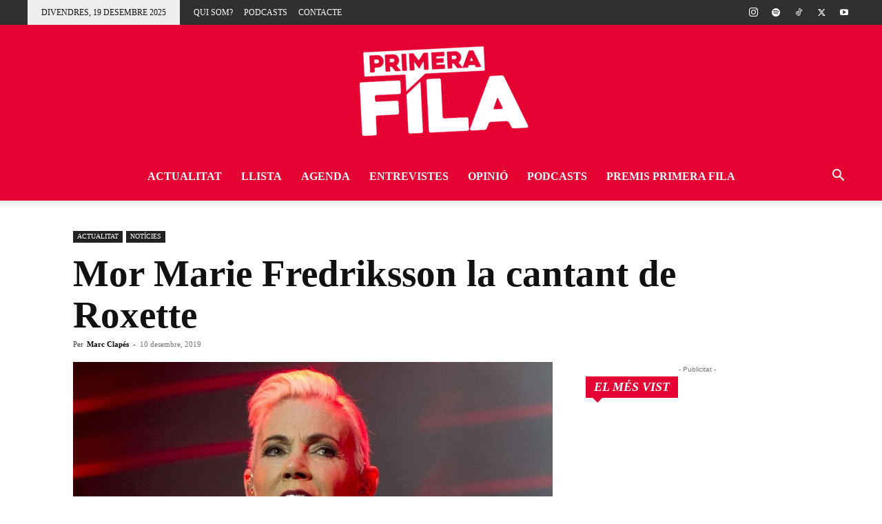

--- FILE ---
content_type: text/html; charset=UTF-8
request_url: https://primerafila.cat/actualitat/noticies/2019/12/mor-marie-fredriksson-la-cantant-de-roxette/
body_size: 44394
content:
<!doctype html >
<!--[if IE 8]><html class="ie8" lang="en"> <![endif]-->
<!--[if IE 9]><html class="ie9" lang="en"> <![endif]-->
<!--[if gt IE 8]><!--><html lang="ca"> <!--<![endif]--><head><script data-no-optimize="1">var litespeed_docref=sessionStorage.getItem("litespeed_docref");litespeed_docref&&(Object.defineProperty(document,"referrer",{get:function(){return litespeed_docref}}),sessionStorage.removeItem("litespeed_docref"));</script> <title>Mor Marie Fredriksson la cantant de Roxette - Primera Fila</title><meta charset="UTF-8" /><meta name="viewport" content="width=device-width, initial-scale=1.0"><link rel="pingback" href="https://primerafila.cat/xmlrpc.php" /><meta name='robots' content='index, follow, max-image-preview:large, max-snippet:-1, max-video-preview:-1' /><link rel="icon" type="image/png" href="https://www.primerafila.cat/wp-content/uploads/2021/10/primerafila_icon.png"><link rel="canonical" href="https://primerafila.cat/actualitat/noticies/2019/12/mor-marie-fredriksson-la-cantant-de-roxette/" /><meta property="og:locale" content="ca_ES" /><meta property="og:type" content="article" /><meta property="og:title" content="Mor Marie Fredriksson la cantant de Roxette - Primera Fila" /><meta property="og:description" content="El món de la música està de dol amb la mort de Marie Fredriksson la cantant sueca de la banda Roxette que ha perdut la vida amb 61 anys, víctima d&#8217;un càncer. La cantant feia més de 17 anys que lluitava contra aquesta malaltia i el 2002 se li va diagnosticar un tumor cerebral. La [&hellip;]" /><meta property="og:url" content="https://primerafila.cat/actualitat/noticies/2019/12/mor-marie-fredriksson-la-cantant-de-roxette/" /><meta property="og:site_name" content="Primera Fila" /><meta property="article:publisher" content="https://www.facebook.com/PrimeraFilaweb/" /><meta property="article:published_time" content="2019-12-10T13:12:25+00:00" /><meta property="article:modified_time" content="2019-12-10T13:24:49+00:00" /><meta property="og:image" content="https://primerafila.cat/wp-content/uploads/2019/12/roxette.jpg" /><meta property="og:image:width" content="2000" /><meta property="og:image:height" content="1000" /><meta property="og:image:type" content="image/jpeg" /><meta name="author" content="Marc Clapés" /><meta name="twitter:card" content="summary_large_image" /><meta name="twitter:creator" content="@PrimeraFilaCat" /><meta name="twitter:site" content="@PrimeraFilaCat" /><meta name="twitter:label1" content="Escrit per" /><meta name="twitter:data1" content="Marc Clapés" /><meta name="twitter:label2" content="Temps estimat de lectura" /><meta name="twitter:data2" content="2 minuts" /> <script type="application/ld+json" class="yoast-schema-graph">{"@context":"https://schema.org","@graph":[{"@type":"NewsArticle","@id":"https://primerafila.cat/actualitat/noticies/2019/12/mor-marie-fredriksson-la-cantant-de-roxette/#article","isPartOf":{"@id":"https://primerafila.cat/actualitat/noticies/2019/12/mor-marie-fredriksson-la-cantant-de-roxette/"},"author":{"name":"Marc Clapés","@id":"https://primerafila.cat/#/schema/person/ad5a73825ca12d8029bccfffc8eab9ee"},"headline":"Mor Marie Fredriksson la cantant de Roxette","datePublished":"2019-12-10T13:12:25+00:00","dateModified":"2019-12-10T13:24:49+00:00","mainEntityOfPage":{"@id":"https://primerafila.cat/actualitat/noticies/2019/12/mor-marie-fredriksson-la-cantant-de-roxette/"},"wordCount":368,"commentCount":0,"publisher":{"@id":"https://primerafila.cat/#organization"},"image":{"@id":"https://primerafila.cat/actualitat/noticies/2019/12/mor-marie-fredriksson-la-cantant-de-roxette/#primaryimage"},"thumbnailUrl":"https://primerafila.cat/wp-content/uploads/2019/12/roxette.jpg","keywords":["Roxette"],"articleSection":["Featured","Notícies"],"inLanguage":"ca","potentialAction":[{"@type":"CommentAction","name":"Comment","target":["https://primerafila.cat/actualitat/noticies/2019/12/mor-marie-fredriksson-la-cantant-de-roxette/#respond"]}]},{"@type":["WebPage","ItemPage"],"@id":"https://primerafila.cat/actualitat/noticies/2019/12/mor-marie-fredriksson-la-cantant-de-roxette/","url":"https://primerafila.cat/actualitat/noticies/2019/12/mor-marie-fredriksson-la-cantant-de-roxette/","name":"Mor Marie Fredriksson la cantant de Roxette - Primera Fila","isPartOf":{"@id":"https://primerafila.cat/#website"},"primaryImageOfPage":{"@id":"https://primerafila.cat/actualitat/noticies/2019/12/mor-marie-fredriksson-la-cantant-de-roxette/#primaryimage"},"image":{"@id":"https://primerafila.cat/actualitat/noticies/2019/12/mor-marie-fredriksson-la-cantant-de-roxette/#primaryimage"},"thumbnailUrl":"https://primerafila.cat/wp-content/uploads/2019/12/roxette.jpg","datePublished":"2019-12-10T13:12:25+00:00","dateModified":"2019-12-10T13:24:49+00:00","breadcrumb":{"@id":"https://primerafila.cat/actualitat/noticies/2019/12/mor-marie-fredriksson-la-cantant-de-roxette/#breadcrumb"},"inLanguage":"ca","potentialAction":[{"@type":"ReadAction","target":["https://primerafila.cat/actualitat/noticies/2019/12/mor-marie-fredriksson-la-cantant-de-roxette/"]}]},{"@type":"ImageObject","inLanguage":"ca","@id":"https://primerafila.cat/actualitat/noticies/2019/12/mor-marie-fredriksson-la-cantant-de-roxette/#primaryimage","url":"https://primerafila.cat/wp-content/uploads/2019/12/roxette.jpg","contentUrl":"https://primerafila.cat/wp-content/uploads/2019/12/roxette.jpg","width":2000,"height":1000},{"@type":"BreadcrumbList","@id":"https://primerafila.cat/actualitat/noticies/2019/12/mor-marie-fredriksson-la-cantant-de-roxette/#breadcrumb","itemListElement":[{"@type":"ListItem","position":1,"name":"Inici","item":"https://primerafila.cat/"},{"@type":"ListItem","position":2,"name":"Mor Marie Fredriksson la cantant de Roxette"}]},{"@type":"WebSite","@id":"https://primerafila.cat/#website","url":"https://primerafila.cat/","name":"Primera Fila","description":"El portal musical en català","publisher":{"@id":"https://primerafila.cat/#organization"},"potentialAction":[{"@type":"SearchAction","target":{"@type":"EntryPoint","urlTemplate":"https://primerafila.cat/?s={search_term_string}"},"query-input":{"@type":"PropertyValueSpecification","valueRequired":true,"valueName":"search_term_string"}}],"inLanguage":"ca"},{"@type":"Organization","@id":"https://primerafila.cat/#organization","name":"Primera Fila","url":"https://primerafila.cat/","logo":{"@type":"ImageObject","inLanguage":"ca","@id":"https://primerafila.cat/#/schema/logo/image/","url":"https://i0.wp.com/www.primerafila.cat/wp-content/uploads/2018/10/LOGO-FINAL-superTRANS-color-QUADRAT-NEGATIU.png?fit=2614%2C2614&ssl=1","contentUrl":"https://i0.wp.com/www.primerafila.cat/wp-content/uploads/2018/10/LOGO-FINAL-superTRANS-color-QUADRAT-NEGATIU.png?fit=2614%2C2614&ssl=1","width":2614,"height":2614,"caption":"Primera Fila"},"image":{"@id":"https://primerafila.cat/#/schema/logo/image/"},"sameAs":["https://www.facebook.com/PrimeraFilaweb/","https://x.com/PrimeraFilaCat","https://www.instagram.com/primerafila.cat/","https://www.youtube.com/channel/UCV98oaKzi5Vxx66kAaEQ3YA"]},{"@type":"Person","@id":"https://primerafila.cat/#/schema/person/ad5a73825ca12d8029bccfffc8eab9ee","name":"Marc Clapés","image":{"@type":"ImageObject","inLanguage":"ca","@id":"https://primerafila.cat/#/schema/person/image/","url":"https://primerafila.cat/wp-content/uploads/2020/05/Marc-2020-150x150.jpg","contentUrl":"https://primerafila.cat/wp-content/uploads/2020/05/Marc-2020-150x150.jpg","caption":"Marc Clapés"},"description":"Director de Primera Fila.","url":"https://primerafila.cat/author/mclapes/"}]}</script> <link rel='dns-prefetch' href='//fonts.googleapis.com' /><link rel="alternate" type="application/rss+xml" title="Primera Fila &raquo; Canal d&#039;informació" href="https://primerafila.cat/feed/" /><link rel="alternate" type="application/rss+xml" title="Primera Fila &raquo; Canal dels comentaris" href="https://primerafila.cat/comments/feed/" /><link rel="alternate" title="oEmbed (JSON)" type="application/json+oembed" href="https://primerafila.cat/wp-json/oembed/1.0/embed?url=https%3A%2F%2Fprimerafila.cat%2Factualitat%2Fnoticies%2F2019%2F12%2Fmor-marie-fredriksson-la-cantant-de-roxette%2F" /><link rel="alternate" title="oEmbed (XML)" type="text/xml+oembed" href="https://primerafila.cat/wp-json/oembed/1.0/embed?url=https%3A%2F%2Fprimerafila.cat%2Factualitat%2Fnoticies%2F2019%2F12%2Fmor-marie-fredriksson-la-cantant-de-roxette%2F&#038;format=xml" /><style id='wp-img-auto-sizes-contain-inline-css' type='text/css'>img:is([sizes=auto i],[sizes^="auto," i]){contain-intrinsic-size:3000px 1500px}
/*# sourceURL=wp-img-auto-sizes-contain-inline-css */</style><style id="litespeed-ccss">h1,h3,h4{overflow-wrap:break-word}ul{overflow-wrap:break-word}p{overflow-wrap:break-word}:root{--wp--preset--font-size--normal:16px;--wp--preset--font-size--huge:42px}body{--wp--preset--color--black:#000;--wp--preset--color--cyan-bluish-gray:#abb8c3;--wp--preset--color--white:#fff;--wp--preset--color--pale-pink:#f78da7;--wp--preset--color--vivid-red:#cf2e2e;--wp--preset--color--luminous-vivid-orange:#ff6900;--wp--preset--color--luminous-vivid-amber:#fcb900;--wp--preset--color--light-green-cyan:#7bdcb5;--wp--preset--color--vivid-green-cyan:#00d084;--wp--preset--color--pale-cyan-blue:#8ed1fc;--wp--preset--color--vivid-cyan-blue:#0693e3;--wp--preset--color--vivid-purple:#9b51e0;--wp--preset--gradient--vivid-cyan-blue-to-vivid-purple:linear-gradient(135deg,rgba(6,147,227,1) 0%,#9b51e0 100%);--wp--preset--gradient--light-green-cyan-to-vivid-green-cyan:linear-gradient(135deg,#7adcb4 0%,#00d082 100%);--wp--preset--gradient--luminous-vivid-amber-to-luminous-vivid-orange:linear-gradient(135deg,rgba(252,185,0,1) 0%,rgba(255,105,0,1) 100%);--wp--preset--gradient--luminous-vivid-orange-to-vivid-red:linear-gradient(135deg,rgba(255,105,0,1) 0%,#cf2e2e 100%);--wp--preset--gradient--very-light-gray-to-cyan-bluish-gray:linear-gradient(135deg,#eee 0%,#a9b8c3 100%);--wp--preset--gradient--cool-to-warm-spectrum:linear-gradient(135deg,#4aeadc 0%,#9778d1 20%,#cf2aba 40%,#ee2c82 60%,#fb6962 80%,#fef84c 100%);--wp--preset--gradient--blush-light-purple:linear-gradient(135deg,#ffceec 0%,#9896f0 100%);--wp--preset--gradient--blush-bordeaux:linear-gradient(135deg,#fecda5 0%,#fe2d2d 50%,#6b003e 100%);--wp--preset--gradient--luminous-dusk:linear-gradient(135deg,#ffcb70 0%,#c751c0 50%,#4158d0 100%);--wp--preset--gradient--pale-ocean:linear-gradient(135deg,#fff5cb 0%,#b6e3d4 50%,#33a7b5 100%);--wp--preset--gradient--electric-grass:linear-gradient(135deg,#caf880 0%,#71ce7e 100%);--wp--preset--gradient--midnight:linear-gradient(135deg,#020381 0%,#2874fc 100%);--wp--preset--duotone--dark-grayscale:url('#wp-duotone-dark-grayscale');--wp--preset--duotone--grayscale:url('#wp-duotone-grayscale');--wp--preset--duotone--purple-yellow:url('#wp-duotone-purple-yellow');--wp--preset--duotone--blue-red:url('#wp-duotone-blue-red');--wp--preset--duotone--midnight:url('#wp-duotone-midnight');--wp--preset--duotone--magenta-yellow:url('#wp-duotone-magenta-yellow');--wp--preset--duotone--purple-green:url('#wp-duotone-purple-green');--wp--preset--duotone--blue-orange:url('#wp-duotone-blue-orange');--wp--preset--font-size--small:13px;--wp--preset--font-size--medium:20px;--wp--preset--font-size--large:36px;--wp--preset--font-size--x-large:42px}.clearfix{*zoom:1}.clearfix:after,.clearfix:before{display:table;content:'';line-height:0}.clearfix:after{clear:both}.clearfix{*zoom:1}.clearfix:before,.clearfix:after{display:table;content:"";line-height:0}.clearfix:after{clear:both}html{font-family:sans-serif;-ms-text-size-adjust:100%;-webkit-text-size-adjust:100%}body{margin:0}article,aside,header{display:block}a{background-color:transparent}img{border:0}svg:not(:root){overflow:hidden}button,input{color:inherit;font:inherit;margin:0}button{overflow:visible}button{text-transform:none}button,html input[type=button],input[type=submit]{-webkit-appearance:button}button::-moz-focus-inner,input::-moz-focus-inner{border:0;padding:0}input{line-height:normal}input[type=checkbox]{box-sizing:border-box;padding:0}*{-webkit-box-sizing:border-box;-moz-box-sizing:border-box;box-sizing:border-box}*:before,*:after{-webkit-box-sizing:border-box;-moz-box-sizing:border-box;box-sizing:border-box}img{max-width:100%;width:auto;height:auto}.td-main-content-wrap{background-color:#fff}.td-page-meta{display:none}.td-container{width:1068px;margin-right:auto;margin-left:auto}.td-container:before,.td-container:after{display:table;content:'';line-height:0}.td-container:after{clear:both}.td-pb-row{*zoom:1;margin-right:-24px;margin-left:-24px;position:relative}.td-pb-row:before,.td-pb-row:after{display:table;content:''}.td-pb-row:after{clear:both}.td-pb-row [class*=td-pb-span]{display:block;min-height:1px;float:left;padding-right:24px;padding-left:24px;position:relative}@media (min-width:1019px) and (max-width:1140px){.td-pb-row [class*=td-pb-span]{padding-right:20px;padding-left:20px}}@media (min-width:768px) and (max-width:1018px){.td-pb-row [class*=td-pb-span]{padding-right:14px;padding-left:14px}}@media (max-width:767px){.td-pb-row [class*=td-pb-span]{padding-right:0;padding-left:0;float:none;width:100%}}.td-ss-main-sidebar{-webkit-backface-visibility:hidden;-webkit-perspective:1000}.td-pb-span4{width:33.33333333%}.td-pb-span8{width:66.66666667%}.td-pb-span12{width:100%}.td-block-span12{width:100%}@media (min-width:1019px) and (max-width:1140px){.td-container{width:980px}.td-pb-row{margin-right:-20px;margin-left:-20px}}@media (min-width:768px) and (max-width:1018px){.td-container{width:740px}.td-pb-row{margin-right:-14px;margin-left:-14px}}@media (max-width:767px){.td-container{width:100%;padding-left:20px;padding-right:20px}.td-pb-row{width:100%;margin-left:0;margin-right:0}}.td-header-wrap{position:relative;z-index:2000}.td-header-row{*zoom:1;font-family:'Open Sans','Open Sans Regular',sans-serif}.td-header-row:before,.td-header-row:after{display:table;content:''}.td-header-row:after{clear:both}.td-header-row [class*=td-header-sp]{display:block;min-height:1px;float:left;padding-right:24px;padding-left:24px}@media (min-width:1019px) and (max-width:1140px){.td-header-row [class*=td-header-sp]{padding-right:20px;padding-left:20px}}@media (min-width:768px) and (max-width:1018px){.td-header-row [class*=td-header-sp]{padding-right:14px;padding-left:14px}}@media (max-width:767px){.td-header-row [class*=td-header-sp]{padding-right:0;padding-left:0;float:none;width:100%}}.td-header-gradient:before{content:"";background:transparent url('[data-uri]');width:100%;height:12px;position:absolute;left:0;bottom:-12px;z-index:1}@media (max-width:767px){#td-header-search-button{display:none}}#td-header-search-button-mob{display:none}@media (max-width:767px){#td-header-search-button-mob{display:block}}@media (min-width:768px){.td-drop-down-search .td-search-form{margin:20px}}.td-header-wrap .td-drop-down-search{position:absolute;top:100%;right:0;visibility:hidden;opacity:0;transform:translate3d(0,20px,0);-webkit-transform:translate3d(0,20px,0);background-color:#fff;-webkit-box-shadow:0 2px 6px rgba(0,0,0,.2);box-shadow:0 2px 6px rgba(0,0,0,.2);border-top:0;width:342px}.td-header-wrap .td-drop-down-search .btn{position:absolute;height:32px;min-width:67px;line-height:17px;padding:7px 15px 8px;text-shadow:none;vertical-align:top;right:20px;margin:0!important}.td-header-wrap .td-drop-down-search:before{position:absolute;top:-9px;right:19px;display:block;content:'';width:0;height:0;border-style:solid;border-width:0 5.5px 6px;border-color:transparent transparent #4db2ec}.td-header-wrap .td-drop-down-search:after{position:absolute;top:-3px;display:block;content:'';right:0;left:0;margin:0 auto;width:100%;height:3px;background-color:#4db2ec}.td-header-wrap #td-header-search{width:235px;height:32px;margin:0;border-right:0;line-height:17px;border-color:#eaeaea!important}@media (max-width:767px){.td-header-wrap #td-header-search{width:91%;font-size:16px}}.td-banner-wrap-full{position:relative}.td-header-menu-wrap-full{z-index:9998;position:relative}@media (max-width:767px){.td-header-wrap .td-header-menu-wrap-full,.td-header-wrap .td-header-menu-wrap,.td-header-wrap .td-header-main-menu{background-color:#222!important;height:54px!important}.header-search-wrap .td-icon-search{color:#fff!important}}.td-header-wrap .td-header-menu-wrap-full{background-color:#fff}.td-header-main-menu{position:relative;z-index:999;padding-right:48px}@media (max-width:767px){.td-header-main-menu{padding-right:64px;padding-left:2px}}.sf-menu,.sf-menu ul,.sf-menu li{margin:0;list-style:none}@media (max-width:767px){.sf-menu{display:none}}.sf-menu ul{position:absolute;top:-999em;width:10em}.sf-menu>li.td-normal-menu>ul.sub-menu{left:-15px}@media (min-width:768px) and (max-width:1018px){.sf-menu>li.td-normal-menu>ul.sub-menu{left:-5px}}.sf-menu ul li{width:100%}.sf-menu li{float:left;position:relative}.sf-menu .td-menu-item>a{display:block;position:relative}.sf-menu>li>a{padding:0 14px;line-height:48px;font-size:14px;color:#000;font-weight:700;text-transform:uppercase;-webkit-backface-visibility:hidden}@media (min-width:768px) and (max-width:1018px){.sf-menu>li>a{padding:0 9px;font-size:11px}}.sf-menu>li>a:after{background-color:transparent;content:'';width:0;height:3px;position:absolute;bottom:0;left:0;right:0;margin:0 auto;-webkit-transform:translate3d(0,0,0);transform:translate3d(0,0,0)}#td-header-menu{display:inline-block;vertical-align:top}.td-normal-menu ul{box-shadow:1px 1px 4px rgba(0,0,0,.15)}.sf-menu .td-normal-menu ul{padding:15px 0}@media (min-width:768px) and (max-width:1018px){.sf-menu .td-normal-menu ul{padding:8px 0}}.sf-menu ul{background-color:#fff}.sf-menu ul .td-menu-item>a{padding:7px 30px;font-size:12px;line-height:20px;color:#111}@media (min-width:768px) and (max-width:1018px){.sf-menu ul .td-menu-item>a{padding:5px 16px 6px;font-size:11px}}.sf-menu .sub-menu{-webkit-backface-visibility:hidden}.header-search-wrap{position:absolute;top:0;right:0;z-index:999}.header-search-wrap .td-icon-search{display:inline-block;font-size:19px;width:48px;line-height:48px;text-align:center}@media (min-width:768px) and (max-width:1018px){.header-search-wrap .td-icon-search{font-size:15px}}@media (max-width:767px){.header-search-wrap .td-icon-search{height:54px;width:54px;line-height:54px;font-size:22px;margin-right:2px}}#td-outer-wrap{overflow:hidden}@media (max-width:767px){#td-outer-wrap{margin:auto;width:100%;-webkit-transform-origin:50% 200px 0;transform-origin:50% 200px 0}}#td-top-mobile-toggle{display:none}@media (max-width:767px){#td-top-mobile-toggle{display:inline-block;position:relative}}#td-top-mobile-toggle a{display:inline-block}#td-top-mobile-toggle i{font-size:27px;width:64px;line-height:54px;height:54px;display:inline-block;padding-top:1px;color:#fff}.td-menu-background{background-repeat:no-repeat;background-size:cover;background-position:center top;position:fixed;top:0;display:block;width:100%;height:113%;z-index:9999;visibility:hidden;transform:translate3d(-100%,0,0);-webkit-transform:translate3d(-100%,0,0)}.td-menu-background:before{content:'';width:100%;height:100%;position:absolute;top:0;left:0;opacity:.98;background:#313b45;background:-webkit-gradient(left top,left bottom,color-stop(0%,#313b45),color-stop(100%,#3393b8));background:linear-gradient(to bottom,#313b45 0%,#3393b8 100%);filter:progid:DXImageTransform.Microsoft.gradient(startColorstr='#313b45',endColorstr='#3393b8',GradientType=0)}#td-mobile-nav{padding:0;position:fixed;width:100%;height:calc(100% + 1px);top:0;z-index:9999;visibility:hidden;transform:translate3d(-99%,0,0);-webkit-transform:translate3d(-99%,0,0);left:-1%;font-family:-apple-system,".SFNSText-Regular","San Francisco","Roboto","Segoe UI","Helvetica Neue","Lucida Grande",sans-serif}#td-mobile-nav{height:1px;overflow:hidden}#td-mobile-nav .td-menu-socials{padding:0 65px 0 20px;overflow:hidden;height:60px}#td-mobile-nav .td-social-icon-wrap{margin:20px 5px 0 0;display:inline-block}#td-mobile-nav .td-social-icon-wrap i{border:none;background-color:transparent;font-size:14px;width:40px;height:40px;line-height:38px;color:#fff;vertical-align:middle}#td-mobile-nav .td-social-icon-wrap .td-icon-instagram{font-size:16px}.td-mobile-close{position:absolute;right:1px;top:0;z-index:1000}.td-mobile-close .td-icon-close-mobile{height:70px;width:70px;line-height:70px;font-size:21px;color:#fff;top:4px;position:relative}.td-mobile-content{padding:20px 20px 0}.td-mobile-container{padding-bottom:20px;position:relative}.td-mobile-content ul{list-style:none;margin:0;padding:0}.td-mobile-content li{float:none;margin-left:0;-webkit-touch-callout:none}.td-mobile-content li a{display:block;line-height:21px;font-size:21px;color:#fff;margin-left:0;padding:12px 30px 12px 12px;font-weight:700}.td-mobile-content .td-icon-menu-right{display:none;position:absolute;top:10px;right:-4px;z-index:1000;font-size:14px;padding:6px 12px;float:right;color:#fff;-webkit-transform-origin:50% 48% 0px;transform-origin:50% 48% 0px;transform:rotate(-90deg);-webkit-transform:rotate(-90deg)}.td-mobile-content .td-icon-menu-right:before{content:'\e83d'}.td-mobile-content .sub-menu{max-height:0;overflow:hidden;opacity:0}.td-mobile-content .sub-menu a{padding:9px 26px 9px 36px!important;line-height:19px;font-size:16px;font-weight:400}.td-mobile-content .menu-item-has-children a{width:100%;z-index:1}.td-mobile-container{opacity:1}.td-search-wrap-mob{padding:0;position:absolute;width:100%;height:auto;top:0;text-align:center;z-index:9999;visibility:hidden;color:#fff;font-family:-apple-system,".SFNSText-Regular","San Francisco","Roboto","Segoe UI","Helvetica Neue","Lucida Grande",sans-serif}.td-search-wrap-mob .td-drop-down-search{opacity:0;visibility:hidden;-webkit-backface-visibility:hidden;position:relative}.td-search-wrap-mob #td-header-search-mob{color:#fff;font-weight:700;font-size:26px;height:40px;line-height:36px;border:0;background:0 0;outline:0;margin:8px 0;padding:0;text-align:center}.td-search-wrap-mob .td-search-input{margin:0 5%;position:relative}.td-search-wrap-mob .td-search-input span{opacity:.8;font-size:12px}.td-search-wrap-mob .td-search-input:before,.td-search-wrap-mob .td-search-input:after{content:'';position:absolute;display:block;width:100%;height:1px;background-color:#fff;bottom:0;left:0;opacity:.2}.td-search-wrap-mob .td-search-input:after{opacity:.8;transform:scaleX(0);-webkit-transform:scaleX(0)}.td-search-wrap-mob .td-search-form{margin-bottom:30px}.td-search-background{background-repeat:no-repeat;background-size:cover;background-position:center top;position:fixed;top:0;display:block;width:100%;height:113%;z-index:9999;transform:translate3d(100%,0,0);-webkit-transform:translate3d(100%,0,0);visibility:hidden}.td-search-background:before{content:'';width:100%;height:100%;position:absolute;top:0;left:0;opacity:.98;background:#313b45;background:-webkit-gradient(left top,left bottom,color-stop(0%,#313b45),color-stop(100%,#3393b8));background:linear-gradient(to bottom,#313b45 0%,#3393b8 100%);filter:progid:DXImageTransform.Microsoft.gradient(startColorstr='#313b45',endColorstr='#3393b8',GradientType=0)}.td-search-close{text-align:right;z-index:1000}.td-search-close .td-icon-close-mobile{height:70px;width:70px;line-height:70px;font-size:21px;color:#fff;position:relative;top:4px;right:0}.td-login-inputs{position:relative}body{font-family:Verdana,BlinkMacSystemFont,-apple-system,"Segoe UI",Roboto,Oxygen,Ubuntu,Cantarell,"Open Sans","Helvetica Neue",sans-serif;font-size:14px;line-height:21px}p{margin-top:0;margin-bottom:21px}a{color:#4db2ec;text-decoration:none}ul{padding:0}ul li{line-height:24px;margin-left:21px}h1,h3,h4{font-family:'Roboto',sans-serif;color:#111;font-weight:400;margin:6px 0}h3>a,h4>a{color:#111}h1{font-size:32px;line-height:40px;margin-top:33px;margin-bottom:23px}h3{font-size:22px;line-height:30px;margin-top:27px;margin-bottom:17px}h4{font-size:19px;line-height:29px;margin-top:24px;margin-bottom:14px}input[type=submit]{font-family:'Roboto',sans-serif;font-size:13px;background-color:#222;border-radius:0;color:#fff;border:none;padding:8px 15px;font-weight:500}input[type=text]{font-size:12px;line-height:21px;color:#444;border:1px solid #e1e1e1;width:100%;max-width:100%;height:34px;padding:3px 9px}@media (max-width:767px){input[type=text]{font-size:16px}}input[type=password]{width:100%;position:relative;top:0;display:inline-table;vertical-align:middle;font-size:12px;line-height:21px;color:#444;border:1px solid #ccc;max-width:100%;height:34px;padding:3px 9px;margin-bottom:10px}@media (max-width:767px){input[type=password]{font-size:16px}}.tagdiv-type{font-size:15px;line-height:1.74;color:#222}.tagdiv-type img{margin-bottom:21px}.td_module_wrap{position:relative;padding-bottom:35px}.entry-title{word-wrap:break-word}.td-module-thumb{position:relative;margin-bottom:13px}.td-module-thumb .entry-thumb{display:block}.td-module-meta-info{font-family:'Open Sans','Open Sans Regular',sans-serif;font-size:11px;margin-bottom:7px;line-height:1;min-height:17px}.td-post-author-name{font-weight:700;display:inline-block;position:relative;top:2px}.td-post-author-name a{color:#000}.td-post-author-name div{display:inline;margin-right:2px}.td-post-date{color:#767676;display:inline-block;position:relative;top:2px}.td-module-image{position:relative}.td-block-title span,.td-block-title a{display:inline-block}.td-main-content-wrap{padding-bottom:40px}@media (max-width:767px){.td-main-content-wrap{padding-bottom:26px}}.td-ss-main-sidebar{perspective:unset!important}.td-crumb-container{min-height:35px;margin-bottom:9px;padding-top:21px}@media (min-width:768px) and (max-width:1018px){.td-crumb-container{padding-top:16px}}@media (max-width:767px){.td-crumb-container{padding-top:11px}}.td-category{list-style:none;font-family:'Open Sans','Open Sans Regular',sans-serif;font-size:10px;margin-top:0;margin-bottom:10px;line-height:1}.td-category li{display:inline-block;margin:0 5px 5px 0;line-height:1}.td-category a{color:#fff;background-color:#222;padding:3px 6px 4px;white-space:nowrap;display:inline-block}@media (max-width:767px){.single .td-category{margin-bottom:0}}.post{background-color:#fff}.post header .entry-title{margin-top:0;margin-bottom:7px;word-wrap:break-word;font-size:41px;line-height:50px}@media (max-width:1018px){.post header .entry-title{font-size:32px;line-height:36px}}@media (max-width:767px){.post header .entry-title{margin-top:3px;margin-bottom:9px}}.td-post-sub-title{font-family:'Open Sans','Open Sans Regular',sans-serif;font-size:16px;font-style:italic;font-weight:300;line-height:24px;color:#999;margin:9px 0 14px}@media (max-width:767px){.td-post-sub-title{margin:0 0 16px}}header .td-module-meta-info{margin-bottom:16px}header .td-post-author-name{font-weight:400;color:#444;float:left}header .td-post-author-name a{font-weight:700;margin-right:3px}header .td-post-date{margin-left:4px;color:#767676;float:left}.td-author-name{font-family:'Open Sans','Open Sans Regular',sans-serif;font-size:15px;line-height:21px;font-weight:700;margin:7px 0 8px}.td-author-name a{color:#222}.td-post-featured-image{position:relative}.td-post-featured-image img{display:block;margin-bottom:26px;width:100%}.td-post-content{margin-top:21px;padding-bottom:16px}@media (max-width:767px){.td-post-content{margin-top:16px}}.td-post-content img{display:block}[class^=td-icon-]:before,[class*=" td-icon-"]:before{font-family:'newspaper';speak:none;font-style:normal;font-weight:400;font-variant:normal;text-transform:none;line-height:1;text-align:center;-webkit-font-smoothing:antialiased;-moz-osx-font-smoothing:grayscale}[class*=td-icon-]{line-height:1;text-align:center;display:inline-block}.td-icon-menu-up:before{content:'\e809'}.td-icon-search:before{content:'\e80a'}.td-icon-menu-left:before{content:'\e80c'}.td-icon-menu-right:before{content:'\e80d'}.td-icon-facebook:before{content:'\e818'}.td-icon-instagram:before{content:'\e81d'}.td-icon-spotify:before{content:'\e82c'}.td-icon-twitter:before{content:'\e831'}.td-icon-youtube:before{content:'\e836'}.td-icon-mobile:before{content:'\e83e'}.td-icon-close-mobile:before{content:'\e900'}.td-icon-modal-back:before{content:'\e901'}.td-icon-tiktok:before{content:"\e9d6"}.gdpr_lightbox-hide{display:none}#moove_gdpr_cookie_info_bar .gdpr-fbo-0{-ms-flex-order:1;order:1}#moove_gdpr_cookie_info_bar .gdpr-fbo-2{-ms-flex-order:3;order:3}.gdpr-sr-only{position:absolute;width:1px;height:1px;padding:0;margin:-1px;overflow:hidden;clip:rect(0,0,0,0);white-space:nowrap;border:0}#moove_gdpr_cookie_modal li button .gdpr-svg-icon{height:30px;display:inline-block;float:left;width:35px;margin-right:5px;position:relative;top:0}#moove_gdpr_cookie_modal li button .gdpr-svg-icon svg{height:30px;width:auto;background-color:transparent}#moove_gdpr_cookie_modal .moove-gdpr-modal-content.moove_gdpr_modal_theme_v2 .moove-gdpr-modal-footer-content{-ms-flex-pack:justify;justify-content:space-between}#moove_gdpr_cookie_modal .moove-gdpr-modal-content.moove_gdpr_modal_theme_v2 .moove-gdpr-modal-footer-content .moove-gdpr-button-holder{margin:0 -4px;max-width:calc(100% + 8px);width:auto}#moove_gdpr_cookie_modal .moove-gdpr-modal-content.moove_gdpr_modal_theme_v2 .moove-gdpr-modal-footer-content .moove-gdpr-button-holder button.mgbutton{margin:2px}@media (min-width:768px){#moove_gdpr_cookie_modal .moove-gdpr-modal-content.moove_gdpr_modal_theme_v2 .moove-gdpr-modal-footer-content .moove-gdpr-button-holder button.mgbutton{margin:2px 4px}}#moove_gdpr_cookie_info_bar{content-visibility:auto}#moove_gdpr_cookie_info_bar .moove-gdpr-button-holder{display:-ms-flexbox;display:flex;-ms-flex-align:center;align-items:center}#moove_gdpr_cookie_modal .cookie-switch .cookie-slider{overflow:visible}#moove_gdpr_cookie_modal{margin:0 auto;margin-top:0;min-height:60vh;font-family:Nunito,sans-serif;content-visibility:hidden}#moove_gdpr_cookie_modal span.tab-title{display:block}#moove_gdpr_cookie_modal button{letter-spacing:0;outline:none}#moove_gdpr_cookie_modal *{-webkit-font-smoothing:antialiased;-moz-osx-font-smoothing:grayscale;font-family:inherit}#moove_gdpr_cookie_modal .cookie-switch{position:relative;display:inline-block;width:50px;height:30px}#moove_gdpr_cookie_modal .cookie-switch input{display:none}#moove_gdpr_cookie_modal .cookie-switch .cookie-slider{position:absolute;top:0;left:0;right:0;bottom:0;background-color:red;margin:0;padding:0}#moove_gdpr_cookie_modal .cookie-switch .cookie-slider:before{position:absolute;content:"";height:26px;width:26px;left:1px;bottom:1px;border:1px solid #f2f2f2;border-radius:50%;background-color:#fff;box-shadow:0 5px 15px 0 rgba(0,0,0,.25);display:block;box-sizing:content-box}#moove_gdpr_cookie_modal .cookie-switch .cookie-slider:after{content:attr(data-text-disabled);position:absolute;top:0;left:60px;font-weight:700;font-size:16px;line-height:30px;color:red;display:block;white-space:nowrap}#moove_gdpr_cookie_modal .cookie-switch .cookie-slider.cookie-round{border-radius:34px}#moove_gdpr_cookie_modal .cookie-switch .cookie-slider.cookie-round:before{border-radius:50%}#moove_gdpr_cookie_modal a,#moove_gdpr_cookie_modal button{outline:none;box-shadow:none;text-shadow:none}#moove_gdpr_cookie_modal .moove-gdpr-modal-content{color:#000;background-color:#fff;width:900px;width:80vw;max-width:1170px;min-height:600px;border-radius:10px;position:relative;margin:0 auto}#moove_gdpr_cookie_modal .moove-gdpr-modal-content .gdpr-cc-form-fieldset{background-color:transparent}#moove_gdpr_cookie_modal .moove-gdpr-modal-content.logo-position-left .moove-gdpr-company-logo-holder{text-align:left}#moove_gdpr_cookie_modal .moove-gdpr-modal-content.moove_gdpr_modal_theme_v2{min-height:auto}#moove_gdpr_cookie_modal .moove-gdpr-modal-content.moove_gdpr_modal_theme_v2 .moove-gdpr-modal-left-content{display:none}#moove_gdpr_cookie_modal .moove-gdpr-modal-content.moove_gdpr_modal_theme_v2 .moove-gdpr-modal-right-content{width:100%;border-top-left-radius:5px;border-bottom-left-radius:5px;position:relative;float:none;padding-bottom:135px}#moove_gdpr_cookie_modal .moove-gdpr-modal-content.moove_gdpr_modal_theme_v2 .main-modal-content{max-height:50vh;overflow:hidden;overflow-y:auto;padding-bottom:0;height:100%}#moove_gdpr_cookie_modal .moove-gdpr-modal-content.moove_gdpr_modal_theme_v2 .moove-gdpr-branding-cnt{padding-right:30px;white-space:nowrap}#moove_gdpr_cookie_modal .moove-gdpr-modal-content.moove_gdpr_modal_theme_v2 .moove-gdpr-branding-cnt a{padding-right:0;text-align:right;color:#000;font-weight:700;font-size:13px;letter-spacing:-.3px;position:relative;top:0;text-decoration:none;display:block;-ms-flex-align:baseline;align-items:baseline}#moove_gdpr_cookie_modal .moove-gdpr-modal-content.moove_gdpr_modal_theme_v2 .moove-gdpr-tab-main{display:block;position:relative}#moove_gdpr_cookie_modal .moove-gdpr-modal-content.moove_gdpr_modal_theme_v2 .moove-gdpr-tab-main .moove-gdpr-tab-main-content{position:relative;overflow:hidden;padding-right:190px;padding-bottom:10px}#moove_gdpr_cookie_modal .moove-gdpr-modal-content.moove_gdpr_modal_theme_v2 .moove-gdpr-tab-main .moove-gdpr-status-bar{position:absolute;top:0;right:0;width:190px;text-align:right}#moove_gdpr_cookie_modal .moove-gdpr-modal-content.moove_gdpr_modal_theme_v2 .moove-gdpr-tab-main .moove-gdpr-status-bar span.cookie-slider{position:relative;width:50px;height:30px;display:block}#moove_gdpr_cookie_modal .moove-gdpr-modal-content.moove_gdpr_modal_theme_v2 .moove-gdpr-tab-main .moove-gdpr-status-bar span.cookie-slider:after{text-align:right;left:auto;right:60px}#moove_gdpr_cookie_modal .moove-gdpr-modal-content.moove_gdpr_modal_theme_v2 .moove-gdpr-tab-main span.tab-title{font-weight:700;font-size:20px;margin-bottom:15px;padding-right:190px}#moove_gdpr_cookie_modal .moove-gdpr-modal-content.moove_gdpr_modal_theme_v2 .moove-gdpr-modal-title{display:-ms-flexbox;display:flex;width:100%;-ms-flex-align:center;align-items:center;height:75px;position:relative;margin-bottom:20px;padding-right:180px}#moove_gdpr_cookie_modal .moove-gdpr-modal-content.moove_gdpr_modal_theme_v2 .moove-gdpr-modal-title .moove-gdpr-company-logo-holder{max-width:180px;margin:0;float:right;position:absolute;top:0;right:0;width:100%;text-align:right;display:-ms-flexbox;display:flex;-ms-flex-align:center;align-items:center;-ms-flex-pack:end;justify-content:flex-end;height:100%}#moove_gdpr_cookie_modal .moove-gdpr-modal-content.moove_gdpr_modal_theme_v2 .moove-gdpr-modal-title .moove-gdpr-company-logo-holder img{max-width:100%;text-align:center}#moove_gdpr_cookie_modal .moove-gdpr-modal-content.moove_gdpr_modal_theme_v2 .moove-gdpr-modal-title .tab-title{width:100%;font-weight:700;font-size:28px;line-height:1.1}#moove_gdpr_cookie_modal .moove-gdpr-modal-content .moove-gdpr-modal-close{position:absolute;text-decoration:none;top:-30px;right:-30px;display:block;width:60px;height:60px;line-height:60px;text-align:center;border-radius:50%;background:0 0;padding:0;z-index:99;margin:0;outline:none;box-shadow:none;border:none}#moove_gdpr_cookie_modal .moove-gdpr-modal-content .moove-gdpr-modal-close span.gdpr-icon{display:block;width:60px;height:60px;line-height:60px;font-size:48px;background-color:#0c4da2;border:1px solid #0c4da2;color:#fff;border-radius:50%}#moove_gdpr_cookie_modal .moove-gdpr-modal-content .moove-gdpr-company-logo-holder{padding:0;margin-bottom:30px}#moove_gdpr_cookie_modal .moove-gdpr-modal-content .moove-gdpr-company-logo-holder img{max-height:75px;max-width:70%;width:auto;display:inline-block}#moove_gdpr_cookie_modal .moove-gdpr-modal-content .moove-gdpr-tab-main span.tab-title{font-weight:700;font-size:28px;line-height:1.2;margin:0;padding:0;color:#000;margin-bottom:25px}#moove_gdpr_cookie_modal .moove-gdpr-modal-content .moove-gdpr-tab-main .moove-gdpr-tab-main-content{display:-ms-flexbox;display:flex;-ms-flex-flow:column;flex-flow:column;max-height:calc(100% - 155px);overflow-y:auto;padding-right:20px;padding-bottom:15px}#moove_gdpr_cookie_modal .moove-gdpr-modal-content .moove-gdpr-tab-main .moove-gdpr-tab-main-content p{font-weight:400;font-size:16px;line-height:1.4;margin-bottom:18px;margin-top:0;padding:0;color:#000}#moove_gdpr_cookie_modal .moove-gdpr-modal-content .moove-gdpr-tab-main .moove-gdpr-status-bar{padding:5px;margin-right:10px;margin-bottom:15px}#moove_gdpr_cookie_modal .moove-gdpr-modal-content .moove-gdpr-tab-main .moove-gdpr-status-bar .gdpr-cc-form-wrap,#moove_gdpr_cookie_modal .moove-gdpr-modal-content .moove-gdpr-tab-main .moove-gdpr-status-bar .gdpr-cc-form-wrap .gdpr-cc-form-fieldset{border:none;padding:0;margin:0;box-shadow:none}#moove_gdpr_cookie_modal .moove-gdpr-modal-content .moove-gdpr-modal-footer-content{display:-ms-flexbox;display:flex;-ms-flex-align:center;align-items:center;height:130px;position:absolute;left:0;bottom:0;width:100%;background-color:#f1f1f1;z-index:15;border-radius:5px}#moove_gdpr_cookie_modal .moove-gdpr-modal-content .moove-gdpr-modal-footer-content:before{content:"";position:absolute;bottom:130px;left:60px;right:60px;height:1px;display:block;background-color:#c9c8c8}#moove_gdpr_cookie_modal .moove-gdpr-modal-content .moove-gdpr-modal-footer-content .moove-gdpr-branding{text-decoration:none;padding:0 10px;font-size:10px;color:#000;font-weight:700;line-height:13px;display:-ms-flexbox;display:flex;-ms-flex-align:baseline;align-items:baseline;width:auto;max-width:100%}#moove_gdpr_cookie_modal .moove-gdpr-modal-content .moove-gdpr-modal-footer-content .moove-gdpr-branding span{display:inline-block;text-decoration:underline}#moove_gdpr_cookie_modal .moove-gdpr-modal-content .moove-gdpr-modal-footer-content .moove-gdpr-button-holder{width:calc(100% + 16px);display:-ms-flexbox;display:flex;padding:0 60px;-ms-flex-pack:justify;justify-content:space-between;margin:0 -2px;-ms-flex-wrap:wrap;flex-wrap:wrap}#moove_gdpr_cookie_modal .moove-gdpr-modal-content .moove-gdpr-modal-footer-content .moove-gdpr-button-holder button.mgbutton{margin:8px;text-decoration:none;border-radius:150px;color:#fff;padding:15px 10px;border:1px solid transparent;min-width:160px;text-align:center;text-transform:none;letter-spacing:0;font-weight:700;font-size:14px;line-height:20px}#moove_gdpr_cookie_modal .moove-gdpr-modal-content .moove-gdpr-modal-footer-content .moove-gdpr-button-holder button.mgbutton.moove-gdpr-modal-save-settings{color:#fff;display:none}#moove_gdpr_cookie_modal .moove-gdpr-modal-content .moove-gdpr-modal-left-content{width:40%;display:inline-block;float:left;padding:40px 60px;position:absolute;height:100%;top:0;box-shadow:0 0 30px 0 rgba(35,35,35,.1);background:#fff;z-index:10;left:0;border-top-left-radius:5px;border-bottom-left-radius:5px}#moove_gdpr_cookie_modal .moove-gdpr-modal-content .moove-gdpr-modal-left-content #moove-gdpr-menu{padding:0;list-style:none;margin:0;z-index:12}#moove_gdpr_cookie_modal .moove-gdpr-modal-content .moove-gdpr-modal-left-content #moove-gdpr-menu li{margin:0;padding:0;list-style:none;margin-bottom:15px}#moove_gdpr_cookie_modal .moove-gdpr-modal-content .moove-gdpr-modal-left-content #moove-gdpr-menu li.menu-item-selected button{background-color:#fff;border-color:#f1f1f1;color:#000}#moove_gdpr_cookie_modal .moove-gdpr-modal-content .moove-gdpr-modal-left-content #moove-gdpr-menu li button{display:-ms-flexbox;display:flex;-ms-flex-align:center;align-items:center;font-weight:800;font-size:14px;text-decoration:none;text-transform:uppercase;background-color:#f1f1f1;border:1px solid #f1f1f1;line-height:1.1;padding:13px 20px;color:#0c4da2;width:100%;border-radius:5px;text-align:left}#moove_gdpr_cookie_modal .moove-gdpr-modal-content .moove-gdpr-modal-left-content #moove-gdpr-menu li button span.gdpr-nav-tab-title{display:-ms-inline-flexbox;display:inline-flex;-ms-flex-align:center;align-items:center;width:calc(100% - 40px)}#moove_gdpr_cookie_modal .moove-gdpr-modal-content .moove-gdpr-modal-right-content{width:60%;display:inline-block;float:right;padding:40px 60px;position:absolute;top:0;height:auto;right:0;background-color:#f1f1f1;border-top-right-radius:5px;border-bottom-right-radius:5px}#moove_gdpr_cookie_modal .moove-gdpr-modal-content .moove-gdpr-tab-main .moove-gdpr-status-bar:after,.moove-clearfix:after{content:"";display:table;clear:both}#moove_gdpr_cookie_info_bar{position:fixed;bottom:0;left:0;width:100%;min-height:60px;max-height:400px;color:#fff;z-index:9900;background-color:#202020;border-top:1px solid #fff;font-family:Nunito,sans-serif}#moove_gdpr_cookie_info_bar *{font-family:inherit;-webkit-font-smoothing:antialiased;-moz-osx-font-smoothing:grayscale}#moove_gdpr_cookie_info_bar.moove-gdpr-info-bar-hidden{bottom:-400px}#moove_gdpr_cookie_info_bar.moove-gdpr-align-center{text-align:center}#moove_gdpr_cookie_info_bar.moove-gdpr-dark-scheme{background-color:#202020;border-top:1px solid #fff}#moove_gdpr_cookie_info_bar.moove-gdpr-dark-scheme .moove-gdpr-info-bar-container .moove-gdpr-info-bar-content p,#moove_gdpr_cookie_info_bar.moove-gdpr-dark-scheme p{color:#fff}#moove_gdpr_cookie_info_bar.moove-gdpr-dark-scheme .moove-gdpr-info-bar-container .moove-gdpr-info-bar-content button{text-decoration:underline;outline:none}#moove_gdpr_cookie_info_bar:not(.gdpr-full-screen-infobar) .moove-gdpr-info-bar-container .moove-gdpr-info-bar-content button.mgbutton.moove-gdpr-infobar-settings-btn{background-color:transparent;box-shadow:inset 0 0 0 1px currentColor;opacity:.7;color:#202020}#moove_gdpr_cookie_info_bar:not(.gdpr-full-screen-infobar).moove-gdpr-dark-scheme .moove-gdpr-info-bar-container .moove-gdpr-info-bar-content button.mgbutton.moove-gdpr-infobar-settings-btn{background-color:transparent;box-shadow:inset 0 0 0 1px currentColor;opacity:.7;color:#fff}#moove_gdpr_cookie_info_bar .moove-gdpr-info-bar-container{padding:10px 40px;position:static;display:inline-block}#moove_gdpr_cookie_info_bar .moove-gdpr-info-bar-container .moove-gdpr-info-bar-content{padding-left:30px;padding-right:30px;text-align:left;display:-ms-flexbox;display:flex;-ms-flex-align:center;align-items:center;width:100%}#moove_gdpr_cookie_info_bar .moove-gdpr-info-bar-container .moove-gdpr-info-bar-content p{margin:0;font-size:14px;line-height:18px;font-weight:700;padding-bottom:0;color:#fff}#moove_gdpr_cookie_info_bar .moove-gdpr-info-bar-container .moove-gdpr-info-bar-content button.mgbutton{font-size:14px;line-height:20px;color:#fff;font-weight:700;text-decoration:none;border-radius:150px;padding:8px 30px;border:none;display:inline-block;margin:3px 4px;white-space:nowrap;text-transform:none;letter-spacing:0}#moove_gdpr_cookie_info_bar .moove-gdpr-info-bar-container .moove-gdpr-info-bar-content button.mgbutton.change-settings-button{background-color:#424449;color:#fff;border-color:transparent}#moove_gdpr_cookie_info_bar .moove-gdpr-info-bar-container .moove-gdpr-info-bar-content span.change-settings-button{text-decoration:underline}#moove_gdpr_cookie_info_bar .moove-gdpr-info-bar-container .moove-gdpr-info-bar-content .moove-gdpr-button-holder{padding-left:15px;padding-left:3vw}#moove_gdpr_save_popup_settings_button{display:block;z-index:1001;position:fixed;background-color:rgba(0,0,0,.8);color:#fff;padding:0;text-align:center;height:40px;outline:none;font-weight:400;font-size:14px;line-height:20px;border-radius:0;border:none;text-decoration:none}#moove_gdpr_save_popup_settings_button span{background-color:inherit}#moove_gdpr_save_popup_settings_button span.moove_gdpr_icon{display:-ms-inline-flexbox;display:inline-flex;line-height:40px;float:left;font-size:30px;min-width:40px;height:40px;-ms-flex-align:center;align-items:center;-ms-flex-pack:center;justify-content:center;text-align:center;z-index:15;position:relative;background-color:transparent}#moove_gdpr_save_popup_settings_button span.moove_gdpr_text{font:normal 12px Arial,sans-serif;text-transform:uppercase;white-space:nowrap;padding:0 15px 0 5px;top:0;left:0;position:relative;line-height:40px;display:none;overflow:hidden;z-index:5;background-color:transparent;text-decoration:none}#moove_gdpr_cookie_modal .moove-gdpr-modal-content.moove_gdpr_modal_theme_v2 .moove-gdpr-branding-cnt{padding-right:60px}#moove_gdpr_cookie_modal .moove-gdpr-modal-content.moove_gdpr_modal_theme_v2 .moove-gdpr-modal-footer-content .moove-gdpr-button-holder{-ms-flex-pack:start;justify-content:flex-start}#moove_gdpr_cookie_info_bar *{box-sizing:border-box}@media (max-width:767px){#moove_gdpr_cookie_modal li button .gdpr-svg-icon{margin-right:0;text-align:center;width:25px;height:25px}#moove_gdpr_cookie_modal li button .gdpr-svg-icon svg{height:25px}.gdpr-icon.moovegdpr-arrow-close:after,.gdpr-icon.moovegdpr-arrow-close:before{height:14px;top:calc(50% - 7px)}#moove_gdpr_cookie_info_bar .moove-gdpr-button-holder{-ms-flex-wrap:wrap;flex-wrap:wrap}.gdpr-fb-hide-mobile{display:none!important}#moove_gdpr_cookie_modal .moove-gdpr-modal-content{width:calc(100vw - 50px)}#moove_gdpr_cookie_modal .cookie-switch{width:40px;height:24px}#moove_gdpr_cookie_modal .cookie-switch .cookie-slider:before{height:20px;width:20px}#moove_gdpr_cookie_modal .moove-gdpr-modal-content.moove_gdpr_modal_theme_v2 .moove-gdpr-modal-title{padding-right:0;height:auto;margin-bottom:10px}#moove_gdpr_cookie_modal .moove-gdpr-modal-content.moove_gdpr_modal_theme_v2 .moove-gdpr-modal-title .tab-title{font-weight:700;font-size:22px}#moove_gdpr_cookie_modal .moove-gdpr-modal-content.moove_gdpr_modal_theme_v2 .moove-gdpr-modal-title .moove-gdpr-company-logo-holder{display:none}#moove_gdpr_cookie_modal .moove-gdpr-modal-content.moove_gdpr_modal_theme_v2 .moove-gdpr-modal-right-content{height:80vh}#moove_gdpr_cookie_modal .moove-gdpr-modal-content.moove_gdpr_modal_theme_v2 .moove-gdpr-modal-right-content .main-modal-content{max-height:calc(80vh - 155px)}#moove_gdpr_cookie_modal .moove-gdpr-modal-content.moove_gdpr_modal_theme_v2 .moove-gdpr-modal-footer-content .moove-gdpr-button-holder button.mgbutton{margin-right:2px;margin-bottom:2px}#moove_gdpr_cookie_modal .moove-gdpr-modal-content.moove_gdpr_modal_theme_v2 .moove-gdpr-branding-cnt{position:relative;padding-right:10px;max-width:50%;width:auto}#moove_gdpr_cookie_modal .moove-gdpr-modal-content.moove_gdpr_modal_theme_v2 .moove-gdpr-branding-cnt a{font-weight:700;font-size:11px;padding-left:0;display:block}#moove_gdpr_cookie_modal .moove-gdpr-modal-content.moove_gdpr_modal_theme_v2 .moove-gdpr-branding-cnt a span{display:block;text-decoration:underline}#moove_gdpr_cookie_modal .moove-gdpr-modal-content.moove_gdpr_modal_theme_v2 .moove-gdpr-tab-main .moove-gdpr-tab-main-content{padding-right:0}#moove_gdpr_cookie_modal .moove-gdpr-modal-content.moove_gdpr_modal_theme_v2 .moove-gdpr-tab-main .moove-gdpr-tab-main-content p{margin-bottom:15px}#moove_gdpr_cookie_modal .moove-gdpr-modal-content.moove_gdpr_modal_theme_v2 .moove-gdpr-tab-main .moove-gdpr-tab-main-content .moove-gdpr-status-bar{position:relative;left:0;right:auto;width:100%}#moove_gdpr_cookie_modal .moove-gdpr-modal-content.moove_gdpr_modal_theme_v2 .moove-gdpr-tab-main .moove-gdpr-tab-main-content .moove-gdpr-status-bar .gdpr-cc-form-wrap{text-align:left;margin-bottom:15px}#moove_gdpr_cookie_modal .moove-gdpr-modal-content.moove_gdpr_modal_theme_v2 .moove-gdpr-tab-main .moove-gdpr-tab-main-content .moove-gdpr-status-bar .gdpr-cc-form-wrap span.cookie-slider{width:40px;height:24px}#moove_gdpr_cookie_modal .moove-gdpr-modal-content.moove_gdpr_modal_theme_v2 .moove-gdpr-tab-main .moove-gdpr-tab-main-content .moove-gdpr-status-bar .gdpr-cc-form-wrap span.cookie-slider:after{left:45px;right:0;text-align:left;top:-3px}#moove_gdpr_cookie_modal .moove-gdpr-modal-content.moove_gdpr_modal_theme_v2 .moove-gdpr-tab-main span.tab-title{padding-right:0;font-weight:700;font-size:16px;margin-bottom:10px}#moove_gdpr_cookie_modal .moove-gdpr-modal-content{max-height:500px;max-height:90vw;min-height:auto}#moove_gdpr_cookie_modal .moove-gdpr-modal-content .cookie-switch .cookie-slider:after{font-weight:800;font-size:12px;line-height:30px;min-width:130px}#moove_gdpr_cookie_modal .moove-gdpr-modal-content .moove-gdpr-modal-close{position:absolute;top:-15px;right:-15px;display:block;width:30px;height:30px;line-height:30px;text-decoration:none}#moove_gdpr_cookie_modal .moove-gdpr-modal-content .moove-gdpr-modal-close span.gdpr-icon{width:30px;height:30px;line-height:30px;font-size:30px}#moove_gdpr_cookie_modal .moove-gdpr-modal-content .moove-gdpr-company-logo-holder{margin-bottom:15px}#moove_gdpr_cookie_modal .moove-gdpr-modal-content .moove-gdpr-modal-left-content{padding:10px;padding-top:30px;position:relative;top:0;left:0;text-align:center;height:140px;border-radius:0;border-top-left-radius:5px;border-top-right-radius:5px}#moove_gdpr_cookie_modal .moove-gdpr-modal-content .moove-gdpr-modal-left-content #moove-gdpr-menu{display:inline-block;margin:0 auto}#moove_gdpr_cookie_modal .moove-gdpr-modal-content .moove-gdpr-modal-left-content #moove-gdpr-menu li{list-style:none;margin-bottom:20px;display:inline-block;float:left;margin:0 5px}#moove_gdpr_cookie_modal .moove-gdpr-modal-content .moove-gdpr-modal-left-content #moove-gdpr-menu li button{padding:5px}#moove_gdpr_cookie_modal .moove-gdpr-modal-content .moove-gdpr-modal-left-content #moove-gdpr-menu li button span.gdpr-nav-tab-title{display:none}#moove_gdpr_cookie_modal .moove-gdpr-modal-content .moove-gdpr-modal-right-content{width:100%;position:relative;padding:15px 10px;height:calc(90vh - 200px);border-radius:0;border-bottom-left-radius:5px;border-bottom-right-radius:5px}#moove_gdpr_cookie_modal .moove-gdpr-modal-content.moove_gdpr_modal_theme_v2{max-height:100%}#moove_gdpr_cookie_modal .moove-gdpr-modal-content .moove-gdpr-tab-main span.tab-title{font-weight:700;font-size:16px}#moove_gdpr_cookie_modal .moove-gdpr-modal-content .moove-gdpr-tab-main .moove-gdpr-status-bar{padding:0}#moove_gdpr_cookie_modal .moove-gdpr-modal-content .moove-gdpr-tab-main .moove-gdpr-tab-main-content{padding:0;position:relative;overflow:auto;max-height:calc(100% - 110px)}#moove_gdpr_cookie_modal .moove-gdpr-modal-content .moove-gdpr-tab-main .moove-gdpr-tab-main-content p{font-weight:400;font-size:14px;line-height:1.3}#moove_gdpr_cookie_modal .moove-gdpr-modal-content .moove-gdpr-modal-footer-content{height:70px}#moove_gdpr_cookie_modal .moove-gdpr-modal-content .moove-gdpr-modal-footer-content:before{left:10px;right:10px;bottom:70px}#moove_gdpr_cookie_modal .moove-gdpr-modal-content .moove-gdpr-modal-footer-content .moove-gdpr-button-holder{padding:0 10px}#moove_gdpr_cookie_modal .moove-gdpr-modal-content .moove-gdpr-modal-footer-content .moove-gdpr-button-holder button.mgbutton{margin:0;background-color:#fff;text-decoration:none;border-radius:150px;font-weight:700;font-size:12px;line-height:18px;padding:5px;border:1px solid #fff;color:#fff;min-width:110px;text-align:center;text-transform:none}#moove_gdpr_cookie_modal .moove-gdpr-modal-content .moove-gdpr-modal-left-content{width:100%}#moove_gdpr_cookie_modal .moove-gdpr-modal-content .moove-gdpr-company-logo-holder img{max-height:40px}#moove_gdpr_cookie_modal .moove-gdpr-modal-content .moove-gdpr-company-logo-holder{text-align:center}#moove_gdpr_cookie_info_bar .moove-gdpr-info-bar-container{padding:15px}#moove_gdpr_cookie_info_bar .moove-gdpr-info-bar-container .moove-gdpr-info-bar-content{padding-left:0;padding-right:0;display:block;min-height:auto}#moove_gdpr_cookie_info_bar .moove-gdpr-info-bar-container .moove-gdpr-info-bar-content .moove-gdpr-cookie-notice{padding-left:4px;margin-bottom:10px}#moove_gdpr_cookie_info_bar .moove-gdpr-info-bar-container .moove-gdpr-info-bar-content .moove-gdpr-button-holder{padding-left:0}#moove_gdpr_cookie_info_bar .moove-gdpr-info-bar-container .moove-gdpr-info-bar-content button.mgbutton{font-size:12px;font-weight:700;padding:5px 20px}.moove-gdpr-branding-cnt a{padding:10px 0}}@media (min-width:768px) and (max-width:999px){#moove_gdpr_cookie_modal .moove-gdpr-modal-content .moove-gdpr-modal-right-content{padding:30px 20px}#moove_gdpr_cookie_modal .moove-gdpr-modal-content .moove-gdpr-modal-footer-content{height:120px}#moove_gdpr_cookie_modal .moove-gdpr-modal-content .moove-gdpr-modal-footer-content .moove-gdpr-button-holder{padding:0 20px}#moove_gdpr_cookie_modal .moove-gdpr-modal-content .moove-gdpr-modal-footer-content:before{bottom:120px;left:20px;right:20px}#moove_gdpr_cookie_modal .moove-gdpr-modal-content.moove_gdpr_modal_theme_v2 .moove-gdpr-branding-cnt{padding-right:30px}#moove_gdpr_cookie_modal .moove-gdpr-modal-content .moove-gdpr-modal-left-content{padding:30px 20px}#moove_gdpr_cookie_modal .moove-gdpr-modal-content{min-height:620px;transform:scale(.75)}#moove_gdpr_cookie_info_bar .moove-gdpr-info-bar-container .moove-gdpr-info-bar-content p{font-size:13px}#moove_gdpr_cookie_modal .moove-gdpr-modal-content .moove-gdpr-modal-left-content #moove-gdpr-menu li button{padding:10px 15px;font-weight:700;font-size:12px}#moove_gdpr_cookie_info_bar .moove-gdpr-info-bar-container .moove-gdpr-info-bar-content{padding-left:20px;padding-right:20px}#moove_gdpr_cookie_modal .moove-gdpr-modal-content .moove-gdpr-tab-main span.tab-title{font-weight:700;font-size:24px}#moove_gdpr_cookie_info_bar .moove-gdpr-info-bar-container{padding:10px 20px}#moove_gdpr_cookie_modal .moove-gdpr-modal-content .moove-gdpr-modal-footer-content .moove-gdpr-button-holder button.mgbutton{min-width:auto;padding:7px 15px;font-size:13px;margin:4px 8px}#moove_gdpr_cookie_modal .moove-gdpr-modal-content.moove_gdpr_modal_theme_v2 .moove-gdpr-modal-footer-content .moove-gdpr-button-holder button.mgbutton{padding:8px 15px}#moove_gdpr_cookie_modal .moove-gdpr-modal-content .moove-gdpr-modal-footer-content .moove-gdpr-branding span{white-space:nowrap}#moove_gdpr_cookie_modal .moove-gdpr-modal-content.moove_gdpr_modal_theme_v2 .moove-gdpr-branding-cnt a{white-space:normal}}@media (min-width:1000px) and (max-width:1300px){#moove_gdpr_cookie_modal .moove-gdpr-modal-content .moove-gdpr-modal-right-content{padding:40px 30px}#moove_gdpr_cookie_modal .moove-gdpr-modal-content .moove-gdpr-modal-footer-content{height:120px}#moove_gdpr_cookie_modal .moove-gdpr-modal-content .moove-gdpr-modal-footer-content .moove-gdpr-button-holder{padding:0 30px}#moove_gdpr_cookie_modal .moove-gdpr-modal-content .moove-gdpr-modal-footer-content:before{bottom:120px;left:30px;right:30px}#moove_gdpr_cookie_modal .moove-gdpr-modal-content.moove_gdpr_modal_theme_v2 .moove-gdpr-branding-cnt{padding-right:30px}#moove_gdpr_cookie_modal .moove-gdpr-modal-content .moove-gdpr-modal-left-content{padding:30px}#moove_gdpr_cookie_modal .moove-gdpr-modal-content{min-width:700px}#moove_gdpr_cookie_modal .moove-gdpr-modal-content .moove-gdpr-modal-footer-content .moove-gdpr-button-holder button.mgbutton{min-width:auto;padding:10px 30px;margin-left:8px;margin-right:8px}}@media (min-width:768px) and (max-height:700px){#moove_gdpr_cookie_modal .moove-gdpr-modal-content{min-height:600px;transform:scale(.7)}}@media (-ms-high-contrast:none),screen and (-ms-high-contrast:active){#moove_gdpr_cookie_info_bar .moove-gdpr-info-bar-container .moove-gdpr-info-bar-content{display:block;max-width:100%;text-align:center}#moove_gdpr_cookie_info_bar .moove-gdpr-info-bar-container .moove-gdpr-info-bar-content .moove-gdpr-button-holder{margin-top:10px}#moove_gdpr_cookie_modal .moove-gdpr-modal-content .moove-gdpr-tab-main .moove-gdpr-tab-main-content{display:block;max-width:100%}#moove_gdpr_cookie_modal .moove-gdpr-modal-content .moove-gdpr-modal-left-content #moove-gdpr-menu li button span{display:block}}@media (-ms-high-contrast:active),(-ms-high-contrast:none){#moove_gdpr_cookie_info_bar .moove-gdpr-info-bar-container .moove-gdpr-info-bar-content{display:block;max-width:100%;text-align:center}#moove_gdpr_cookie_info_bar .moove-gdpr-info-bar-container .moove-gdpr-info-bar-content .moove-gdpr-button-holder{margin-top:10px}#moove_gdpr_cookie_modal .moove-gdpr-modal-content .moove-gdpr-tab-main .moove-gdpr-tab-main-content{display:block;max-width:100%}#moove_gdpr_cookie_modal .moove-gdpr-modal-content .moove-gdpr-modal-left-content #moove-gdpr-menu li button span{display:block}}#moove_gdpr_save_popup_settings_button span.moove_gdpr_icon svg{height:30px;width:auto}#moove_gdpr_save_popup_settings_button span.moove_gdpr_icon svg *{fill:currentColor}.gdpr-icon.moovegdpr-arrow-close{position:relative}.gdpr-icon.moovegdpr-arrow-close:after,.gdpr-icon.moovegdpr-arrow-close:before{position:absolute;content:" ";height:24px;width:1px;top:calc(50% - 12px);background-color:currentColor}.gdpr-icon.moovegdpr-arrow-close:before{transform:rotate(45deg)}.gdpr-icon.moovegdpr-arrow-close:after{transform:rotate(-45deg)}@media (max-width:767px){.gdpr-icon.moovegdpr-arrow-close:after,.gdpr-icon.moovegdpr-arrow-close:before{height:14px;top:calc(50% - 7px)}#moove_gdpr_cookie_modal .moove-gdpr-modal-content .moove-gdpr-modal-footer-content{display:-ms-flexbox;display:flex;padding:5px 0;-ms-flex-wrap:wrap;flex-wrap:wrap}#moove_gdpr_cookie_modal .moove-gdpr-modal-content .moove-gdpr-modal-footer-content .moove-gdpr-button-holder{display:-ms-flexbox;display:flex;-ms-flex-align:center;align-items:center;-ms-flex-pack:justify;justify-content:space-between;margin-bottom:10px}#moove_gdpr_cookie_modal .moove-gdpr-modal-content .moove-gdpr-modal-footer-content .moove-gdpr-button-holder button.mgbutton,#moove_gdpr_cookie_modal .moove-gdpr-modal-content.moove_gdpr_modal_theme_v2 .moove-gdpr-modal-footer-content .moove-gdpr-button-holder button.mgbutton{min-width:auto;padding:5px 15px}#moove_gdpr_cookie_modal .moove-gdpr-modal-content.moove_gdpr_modal_theme_v2 .moove-gdpr-branding-cnt a span{display:inline-block}#moove_gdpr_cookie_modal .moove-gdpr-modal-content.moove_gdpr_modal_theme_v2 .moove-gdpr-branding-cnt a{text-align:left;padding-left:10px}}@media (max-width:350px){#moove_gdpr_cookie_modal .moove-gdpr-modal-content .moove-gdpr-modal-footer-content .moove-gdpr-button-holder button.mgbutton,#moove_gdpr_cookie_modal .moove-gdpr-modal-content.moove_gdpr_modal_theme_v2 .moove-gdpr-modal-footer-content .moove-gdpr-button-holder button.mgbutton{padding:3px 12px}#moove_gdpr_cookie_modal .moove-gdpr-modal-content.moove_gdpr_modal_theme_v2 .moove-gdpr-branding-cnt{opacity:0}}#moove_gdpr_cookie_modal .moove-gdpr-modal-content .moove-gdpr-tab-main span.tab-title,#moove_gdpr_cookie_modal .moove-gdpr-modal-content .moove-gdpr-modal-left-content #moove-gdpr-menu li button,#moove_gdpr_cookie_modal .moove-gdpr-modal-content .moove-gdpr-modal-footer-content .moove-gdpr-button-holder button.mgbutton,#moove_gdpr_cookie_modal .cookie-switch .cookie-slider:after,#moove_gdpr_cookie_info_bar .moove-gdpr-info-bar-container .moove-gdpr-info-bar-content p,#moove_gdpr_cookie_info_bar .moove-gdpr-info-bar-container .moove-gdpr-info-bar-content button.mgbutton,#moove_gdpr_cookie_modal .moove-gdpr-modal-content.moove_gdpr_modal_theme_v2 .moove-gdpr-modal-title .tab-title,#moove_gdpr_cookie_modal .moove-gdpr-modal-content.moove_gdpr_modal_theme_v2 .moove-gdpr-tab-main span.tab-title,#moove_gdpr_cookie_modal .moove-gdpr-modal-content.moove_gdpr_modal_theme_v2 .moove-gdpr-branding-cnt a{font-weight:inherit}#moove_gdpr_cookie_modal,#moove_gdpr_cookie_info_bar{font-family:Inter,sans-serif}#moove_gdpr_save_popup_settings_button{background-color:#373737;color:#fff}#moove_gdpr_cookie_info_bar .moove-gdpr-info-bar-container .moove-gdpr-info-bar-content button.mgbutton{background-color:#e50232}#moove_gdpr_cookie_modal .moove-gdpr-modal-content .moove-gdpr-modal-footer-content .moove-gdpr-button-holder button.mgbutton{background-color:#e50232;border-color:#e50232}#moove_gdpr_cookie_modal .moove-gdpr-modal-content .moove-gdpr-modal-close span.gdpr-icon{background-color:#e50232;border:1px solid #e50232}#moove_gdpr_cookie_modal .moove-gdpr-modal-content .moove-gdpr-modal-left-content #moove-gdpr-menu li button{color:#e50232}#moove_gdpr_cookie_modal.gdpr_lightbox-hide{display:none}.clearfix{*zoom:1}.clearfix:before,.clearfix:after{display:table;content:"";line-height:0}.clearfix:after{clear:both}.td_block_wrap{margin-bottom:48px;position:relative;clear:both}@media (max-width:767px){.td_block_wrap{margin-bottom:32px}}.td_block_wrap .td-next-prev-wrap{margin-top:20px}@media (max-width:767px){.td_block_wrap .td-next-prev-wrap{margin-bottom:0}}.td-block-title-wrap{position:relative}.td_with_ajax_pagination{transform:translate3d(0,0,0);-webkit-transform:translate3d(0,0,0);overflow:hidden}.td-next-prev-wrap{position:relative;clear:both}.td-next-prev-wrap a{display:inline-block;margin-right:7px;width:25px;height:25px;border:1px solid #dcdcdc;line-height:24px;text-align:center;vertical-align:middle;font-size:7px;color:#b7b7b7}.td-next-prev-wrap .ajax-page-disabled{opacity:.5}.td-next-prev-wrap .td-ajax-next-page{padding-left:2px}.td-next-prev-wrap .td-ajax-prev-page{padding-right:1px}@-moz-document url-prefix(){.td-next-prev-wrap a{line-height:23px}}.mfp-hide{display:none!important}button::-moz-focus-inner{padding:0;border:0}.white-popup-block{position:relative;margin:0 auto;max-width:500px;min-height:500px;font-family:'Open Sans','Open Sans Regular',sans-serif;text-align:center;color:#fff;vertical-align:top;-webkit-box-shadow:0px 0px 20px 0px rgba(0,0,0,.2);box-shadow:0px 0px 20px 0px rgba(0,0,0,.2);padding:0 0 24px;overflow:hidden}.white-popup-block:after{content:'';width:100%;height:100%;position:absolute;top:0;left:0;display:block;background:rgba(0,69,130,.8);background:-webkit-gradient(left bottom,right top,color-stop(0%,rgba(0,69,130,.8)),color-stop(100%,rgba(38,134,146,.8)));background:linear-gradient(45deg,rgba(0,69,130,.8) 0%,rgba(38,134,146,.8) 100%);filter:progid:DXImageTransform.Microsoft.gradient(startColorstr='#2a80cb',endColorstr='#42bdcd',GradientType=1);z-index:-2}.white-popup-block:before{content:'';width:100%;height:100%;position:absolute;top:0;left:0;display:block;background-size:cover;background-position:top;background-repeat:no-repeat;z-index:-3}#login_pass{display:none!important}.td-g-rec-id-sidebar{text-align:center}.td-adspot-title{color:#767676;font-size:10px;text-align:center;display:block;font-family:Verdana,BlinkMacSystemFont,-apple-system,"Segoe UI",Roboto,Oxygen,Ubuntu,Cantarell,"Open Sans","Helvetica Neue",sans-serif;line-height:21px}.td-container-wrap{background-color:#fff;margin-left:auto;margin-right:auto}.td-scroll-up{position:fixed;bottom:4px;right:5px;width:40px;height:40px;background-color:#4db2ec;z-index:9999;transform:translate3d(0,70px,0);-webkit-transform:translate3d(0,70px,0)}.td-scroll-up .td-icon-menu-up{position:relative;color:#fff;font-size:20px;display:block;text-align:center;width:40px;top:7px}@media (max-width:767px){.td-scroll-up.td-hide-scroll-up-on-mob{display:none!important}}.wpb_button{display:inline-block;font-family:'Open Sans','Open Sans Regular',sans-serif;font-weight:600;line-height:24px;text-shadow:none;border:none;border-radius:0;margin-bottom:21px}body.td-animation-stack-type0 .td-animation-stack .entry-thumb{opacity:0}.clearfix{*zoom:1}.clearfix:before,.clearfix:after{display:table;content:"";line-height:0}.clearfix:after{clear:both}html{font-family:sans-serif;-ms-text-size-adjust:100%;-webkit-text-size-adjust:100%}body{margin:0}article,aside,header{display:block}a{background-color:transparent}h1{font-size:2em;margin:.67em 0}img{border:0}svg:not(:root){overflow:hidden}button,input{color:inherit;font:inherit;margin:0}button{overflow:visible}button{text-transform:none}button,html input[type=button],input[type=submit]{-webkit-appearance:button}button::-moz-focus-inner,input::-moz-focus-inner{border:0;padding:0}input{line-height:normal}input[type=checkbox]{box-sizing:border-box;padding:0}.td_stretch_container{width:100%!important}@media (min-width:1141px){.td_stretch_content_1200 .sf-menu .td-mega-menu ul{width:calc(100% + 2px)!important;overflow:hidden;left:0!important;transform:translateX(0)!important;-webkit-transform:translateX(0)!important}.td_stretch_content_1200 .td_block_mega_menu{width:1114px;margin-left:auto;margin-right:auto;overflow:visible}.td_stretch_content_1200 .td_block_mega_menu:before{content:'';position:absolute;top:0;right:100%;width:100%;height:100%;background-color:#fafafa}.td_stretch_content_1200 .td_block_mega_menu .td_mega_menu_sub_cats .cur-sub-cat{border-left:1px solid #eaeaea}}@media (min-width:768px){.td_stretch_content_1200{padding-left:20px;padding-right:20px}.td_stretch_content_1200.td-header-menu-wrap-full{padding-left:0;padding-right:0}.td_stretch_content_1200 .td-header-menu-wrap{padding-left:20px;padding-right:20px}}.td_stretch_content_1200 .td-container{max-width:1200px!important;width:auto!important}.td-header-sp-logo img{margin:auto;position:absolute;top:0;bottom:0;left:0;right:0}.td-main-menu-logo{display:none;float:left;margin-right:10px;height:48px}@media (max-width:767px){.td-main-menu-logo{display:block;margin-right:0;height:0}}.td-main-menu-logo a{line-height:48px}.td-main-menu-logo img{padding:3px 0;position:relative;vertical-align:middle;max-height:48px;width:auto}@media (max-width:767px){.td-main-menu-logo img{margin:auto;bottom:0;top:0;left:0;right:0;position:absolute;padding:0}}@media (max-width:1140px){.td-main-menu-logo img{max-width:180px}}.td-visual-hidden{border:0;width:1px;height:1px;margin:-1px;overflow:hidden;padding:0;position:absolute}.td-logo-in-header .td-sticky-mobile.td-mobile-logo{display:block}.td-logo-in-header .td-sticky-mobile.td-header-logo{display:none}.td-header-top-menu-full{position:relative;z-index:9999}@media (max-width:767px){.td-header-top-menu-full{display:none}}@media (max-width:767px){.td-logo-mobile-loaded{display:none}}.td-header-style-10 .td-header-top-menu-full{background-color:#fff;border-bottom:1px solid #e0e0e0}.td-header-style-10 .td-header-top-menu-full .td-header-top-menu{color:#000}.td-header-style-10 .td-header-top-menu-full a{color:#000}.td-header-style-10 .td-logo-wrap-full{min-height:130px;line-height:130px}@media (max-width:767px){.td-header-style-10 .td-logo-wrap-full{line-height:90px;min-height:90px}}.td-header-style-10 .td-logo-wrap-full a{position:relative;z-index:1;line-height:130px;display:inline-block;vertical-align:middle;width:100%}@media (max-width:767px){.td-header-style-10 .td-logo-wrap-full a{line-height:90px}}@media (max-width:767px){.td-header-style-10 .td-logo-in-header .td-header-logo{display:none}}.td-header-style-10 .td-header-sp-logo{text-align:center}.td-header-style-10 .td-header-sp-logo img{z-index:1;display:block;position:relative}.td-header-style-10 .header-search-wrap .td-icon-search{color:#000}@media (max-width:767px){.td-header-style-10 .header-search-wrap .td-icon-search{color:#fff}}.td-header-style-10 .td-header-menu-wrap-full{position:relative}.td-header-style-10 .td-header-main-menu{padding-left:48px}@media (max-width:767px){.td-header-style-10 .td-header-main-menu{padding-left:2px}}.td-header-style-10 #td-header-menu{display:table;margin:0 auto}@media (max-width:767px){.td-header-style-10 #td-header-menu{display:block}}.td-mega-menu{position:static!important}.td-mega-menu ul.sub-menu{position:absolute;width:1114px!important;height:auto;left:50%!important;transform:translateX(-50%);-webkit-transform:translateX(-50%);display:none;border:1px solid #eaeaea;box-shadow:0 2px 6px rgba(0,0,0,.1)}@media (min-width:1019px) and (max-width:1140px){.td-mega-menu ul.sub-menu{width:1024px!important}}@media (min-width:768px) and (max-width:1018px){.td-mega-menu ul.sub-menu{width:786px!important}}.td-mega-menu .td_block_mega_menu .td-next-prev-wrap{margin:0 0 22px 22px}.td_block_mega_menu{display:table;width:100%;margin-bottom:0!important}.td_mega_menu_sub_cats{width:218px;max-width:218px;text-align:right;display:table-cell;height:100%;vertical-align:top;padding-top:22px;background-color:#fafafa;position:relative}@media (min-width:1019px) and (max-width:1140px){.td_mega_menu_sub_cats{width:200px;max-width:200px}}@media (min-width:768px) and (max-width:1018px){.td_mega_menu_sub_cats{width:152px;max-width:152px}}.td_mega_menu_sub_cats:after{content:"";width:1px;height:100%;position:absolute;top:0;right:0;background-color:#eaeaea}.td_mega_menu_sub_cats a{display:block;font-size:13px;font-weight:600;color:#333;padding:5px 22px;position:relative;vertical-align:middle;border-top:1px solid transparent;border-bottom:1px solid transparent}@media (min-width:1019px) and (max-width:1140px){.td_mega_menu_sub_cats a{padding:4px 22px}}@media (min-width:768px) and (max-width:1018px){.td_mega_menu_sub_cats a{font-size:11px;padding:3px 22px}}.td_mega_menu_sub_cats .cur-sub-cat{background-color:#fff;color:#4db2ec;border-top:1px solid #eaeaea;border-bottom:1px solid #eaeaea}.td_mega_menu_sub_cats .cur-sub-cat:before{content:'';width:1px;height:100%;position:absolute;top:0;right:0;background-color:#fff;z-index:1}.block-mega-child-cats{overflow-x:hidden;overflow-y:auto;max-height:252px;-webkit-overflow-scrolling:touch}@media (min-width:1019px) and (max-width:1140px){.block-mega-child-cats{max-height:238px}}@media (min-width:768px) and (max-width:1018px){.block-mega-child-cats{max-height:224px}}.td-mega-row{display:table-cell;padding:22px 0 10px}@media (min-width:768px) and (max-width:1018px){.td-mega-row{padding-bottom:6px}}.td-mega-span{width:196px;min-height:202px;float:left;margin-left:22px}@media (min-width:1019px) and (max-width:1140px){.td-mega-span{width:178px;min-height:189px}}@media (min-width:768px) and (max-width:1018px){.td-mega-span{width:130px;min-height:176px}}.td-mega-span .td-module-thumb{position:relative;margin-bottom:0}.td-mega-span .entry-thumb{min-height:135px}@media (min-width:1019px) and (max-width:1140px){.td-mega-span .entry-thumb{min-height:122px}}@media (min-width:768px) and (max-width:1018px){.td-mega-span .entry-thumb{min-height:89px}}.td-mega-span h3{font-family:'Roboto',sans-serif;font-weight:500;font-size:13px;margin:7px 0 0;line-height:18px}@media (min-width:768px) and (max-width:1018px){.td-mega-span h3{font-size:12px;line-height:16px}}.td-mega-span h3 a{color:#333;display:block}.td-header-top-menu{color:#fff;font-size:11px}.td-header-top-menu a{color:#fff}@media (min-width:1019px) and (max-width:1140px){.td-header-top-menu{overflow:visible}}.td-header-sp-top-menu{line-height:28px;padding:0!important;z-index:1000;float:left}@media (max-width:767px){.td-header-sp-top-menu{display:none!important}}.td-header-sp-top-widget{position:relative;line-height:28px;text-align:right;padding-left:0!important;padding-right:0!important}.td-header-sp-top-widget .td-social-icon-wrap .td-icon-font{vertical-align:middle}@media (max-width:767px){.td-header-sp-top-widget{width:100%;text-align:center}}.td_data_time{display:inline-block;margin-right:32px}.menu-top-container{display:inline-block;margin-right:16px}.top-header-menu{list-style:none;margin:0;display:inline-block}.top-header-menu li{display:inline-block;position:relative;margin-left:0}.top-header-menu li a{margin-right:16px;line-height:1}.top-header-menu>li{line-height:28px}.td-social-icon-wrap>a{display:inline-block}.td-social-icon-wrap .td-icon-font{font-size:12px;width:30px;height:24px;line-height:24px}.td-social-icon-wrap .td-icon-instagram{font-size:15px}@media (max-width:767px){.td-social-icon-wrap{margin:0 3px}}.top-bar-style-1 .td-header-sp-top-widget{float:right}.td_module_4{padding-bottom:43px}@media (max-width:767px){.td_module_4 .entry-thumb{width:100%}}.td_block_1.td-column-1 .td_module_4{padding-bottom:21px}.td-related-title>.td-related-right{display:inline-block;white-space:nowrap}@media (max-width:320px){.td-related-title>.td-related-right{font-size:13px!important}}@media (max-width:767px){.td-related-title>.td-related-right{margin-right:0!important}}.td-post-template-2 .td-post-content{margin-top:0}.td-post-template-2 .td-post-header .entry-title{font-size:44px;line-height:54px;margin-bottom:5px}@media (max-width:767px){.td-post-template-2 .td-post-header .entry-title{margin-bottom:9px}}@media (max-width:1018px){.td-post-template-2 .td-post-header header .entry-title{font-size:32px;line-height:36px}}.td-post-template-2 .td-post-title .td-post-date{margin-right:22px}.td-post-template-2 .td-post-featured-image img{width:auto}.td-post-template-2 .td-post-sub-title{font-size:19px;line-height:25px;margin:12px 0 20px}@media (max-width:767px){.td-post-template-2 .td-post-sub-title{margin:0 0 16px}}.td-pulldown-filter-list{display:none}.td-block-title span,.td-block-title a{display:inline-block}.td_block_template_4 .td-block-title{font-size:16px;font-weight:400;margin-top:0;margin-bottom:26px;line-height:31px;text-align:left}.td_block_template_4 .td-block-title>*{background-color:#000;color:#fff;padding:0 12px;position:relative}.td_block_template_4 .td-block-title>*:before{content:'';position:absolute;top:100%;left:10px;margin:auto;width:0;height:0;border-style:solid;border-width:7px 7px 0;border-color:#000 transparent transparent}@media (max-width:767px){.td_block_template_4 .td-related-title a{margin-right:0;font-size:15px}}.td_block_template_4 .td-related-title a:before{border-color:transparent!important}@-moz-document url-prefix(){.td_block_template_4 .td-block-title>*{padding-bottom:2px}}:root{--accent-color:#fff}.header-search-wrap .td-drop-down-search:after,.td-scroll-up{background-color:#e50232}a{color:#e50232}.header-search-wrap .td-drop-down-search:before{border-color:transparent transparent #e50232}.td-theme-wrap .td_block_template_4 .td-block-title>*{background-color:#e50232}.td-theme-wrap .td_block_template_4 .td-block-title>*:before{border-color:#e50232 transparent transparent}@media (max-width:767px){body .td-header-wrap .td-header-main-menu{background-color:#e50232!important}}.td-menu-background:before,.td-search-background:before{background:#ce0238;background:-moz-linear-gradient(top,#ce0238 0%,rgba(0,0,0,.85) 100%);background:-webkit-gradient(left top,left bottom,color-stop(0%,#ce0238),color-stop(100%,rgba(0,0,0,.85)));background:-webkit-linear-gradient(top,#ce0238 0%,rgba(0,0,0,.85) 100%);background:-o-linear-gradient(top,#ce0238 0%,rgba(0,0,0,.85) 100%);background:-ms-linear-gradient(top,#ce0238 0%,rgba(0,0,0,.85) 100%);background:linear-gradient(to bottom,#ce0238 0%,rgba(0,0,0,.85) 100%);filter:progid:DXImageTransform.Microsoft.gradient(startColorstr='#ce0238',endColorstr='rgba(0,0,0,0.85)',GradientType=0)}ul.sf-menu>.menu-item>a{font-family:Inter;font-size:16px;line-height:70px;font-weight:700}.sf-menu ul .menu-item a{font-family:Inter;font-size:14px;font-weight:700;text-transform:uppercase}.td-mobile-content .td-mobile-main-menu>li>a{text-transform:uppercase}.td-mobile-content .sub-menu a{text-transform:uppercase}#td-mobile-nav,.td-search-wrap-mob{font-family:Inter}.white-popup-block:after{background:rgba(0,69,130,.7);background:-moz-linear-gradient(45deg,rgba(0,69,130,.7) 0%,rgba(249,64,64,.7) 100%);background:-webkit-gradient(left bottom,right top,color-stop(0%,rgba(0,69,130,.7)),color-stop(100%,rgba(249,64,64,.7)));background:-webkit-linear-gradient(45deg,rgba(0,69,130,.7) 0%,rgba(249,64,64,.7) 100%);background:linear-gradient(45deg,rgba(0,69,130,.7) 0%,rgba(249,64,64,.7) 100%)}.td_mega_menu_sub_cats .cur-sub-cat{color:#e50232}.td-header-wrap .td-header-top-menu-full{background-color:#303030}.td-header-wrap .td-header-top-menu-full .td-header-top-menu,.td-header-wrap .td-header-top-menu-full{border-bottom:none}.td-header-top-menu,.td-header-top-menu a,.td-header-wrap .td-header-top-menu-full .td-header-top-menu,.td-header-wrap .td-header-top-menu-full a{color:#fff}.td-header-wrap .td-header-sp-top-widget .td-icon-font{color:#fff}.td-header-wrap .td-header-menu-wrap-full{background-color:#e50232}.header-search-wrap .td-drop-down-search:before{border-color:transparent transparent rgba(255,255,255,.7) transparent}.td_mega_menu_sub_cats .cur-sub-cat{color:rgba(255,255,255,.7)}.td-header-wrap .td-header-menu-wrap .sf-menu>li>a,.td-header-wrap .header-search-wrap #td-header-search-button .td-icon-search{color:#fff}ul.sf-menu>.td-menu-item>a{font-family:Inter;font-size:16px;line-height:70px;font-weight:700}.sf-menu ul .td-menu-item a{font-family:Inter;font-size:14px;font-weight:700;text-transform:uppercase}.td-theme-wrap .td-mega-span h3 a{color:#222}.td-theme-wrap .td_mega_menu_sub_cats a{color:#222}.td-theme-wrap .sf-menu .td_mega_menu_sub_cats .cur-sub-cat{color:#e50232}.td-banner-wrap-full{background-color:#e50232}.td-theme-wrap .td-related-title a,.td-theme-wrap .td-block-title{font-family:Inter;font-size:16px;line-height:34px;font-style:italic;font-weight:700;text-transform:uppercase}.td-post-date .entry-date{font-family:Inter}.top-header-menu>li>a,.td-header-sp-top-menu .td_data_time{font-family:Inter;font-size:12px;line-height:36px;font-weight:300;text-transform:uppercase}.td_mod_mega_menu .item-details a{font-family:Inter;font-size:16px;line-height:18px;font-weight:700}.td_mega_menu_sub_cats .block-mega-child-cats a{font-family:Inter;font-weight:700;text-transform:uppercase}.top-header-menu>li,.td-header-sp-top-menu,#td-outer-wrap .td-header-sp-top-widget .td-social-icon-wrap{line-height:36px}.post .td-post-header .entry-title{font-family:Inter}.td-post-template-2 .td-post-header .entry-title{font-size:55px;line-height:60px;font-weight:700}.td-post-content{font-family:Inter;font-size:18px}.post .td-category a{font-family:Inter;text-transform:uppercase}.post header .td-post-author-name,.post header .td-post-author-name a{font-family:Inter}.post header .td-post-date .entry-date{font-family:Inter}.td-post-template-2 .td-post-sub-title{font-family:Inter;font-style:normal}@media (min-width:768px){.td-header-wrap .header-search-wrap #td-header-search-button .td-icon-search{line-height:70px}}.header-search-wrap .td-drop-down-search:after,.td-scroll-up{background-color:#e50232}a{color:#e50232}.header-search-wrap .td-drop-down-search:before{border-color:transparent transparent #e50232}.td-theme-wrap .td_block_template_4 .td-block-title>*{background-color:#e50232}.td-theme-wrap .td_block_template_4 .td-block-title>*:before{border-color:#e50232 transparent transparent}@media (max-width:767px){body .td-header-wrap .td-header-main-menu{background-color:#e50232!important}}.td-menu-background:before,.td-search-background:before{background:#ce0238;background:-moz-linear-gradient(top,#ce0238 0%,rgba(0,0,0,.85) 100%);background:-webkit-gradient(left top,left bottom,color-stop(0%,#ce0238),color-stop(100%,rgba(0,0,0,.85)));background:-webkit-linear-gradient(top,#ce0238 0%,rgba(0,0,0,.85) 100%);background:-o-linear-gradient(top,#ce0238 0%,rgba(0,0,0,.85) 100%);background:-ms-linear-gradient(top,#ce0238 0%,rgba(0,0,0,.85) 100%);background:linear-gradient(to bottom,#ce0238 0%,rgba(0,0,0,.85) 100%);filter:progid:DXImageTransform.Microsoft.gradient(startColorstr='#ce0238',endColorstr='rgba(0,0,0,0.85)',GradientType=0)}ul.sf-menu>.menu-item>a{font-family:Inter;font-size:16px;line-height:70px;font-weight:700}.sf-menu ul .menu-item a{font-family:Inter;font-size:14px;font-weight:700;text-transform:uppercase}.td-mobile-content .td-mobile-main-menu>li>a{text-transform:uppercase}.td-mobile-content .sub-menu a{text-transform:uppercase}#td-mobile-nav,.td-search-wrap-mob{font-family:Inter}.white-popup-block:after{background:rgba(0,69,130,.7);background:-moz-linear-gradient(45deg,rgba(0,69,130,.7) 0%,rgba(249,64,64,.7) 100%);background:-webkit-gradient(left bottom,right top,color-stop(0%,rgba(0,69,130,.7)),color-stop(100%,rgba(249,64,64,.7)));background:-webkit-linear-gradient(45deg,rgba(0,69,130,.7) 0%,rgba(249,64,64,.7) 100%);background:linear-gradient(45deg,rgba(0,69,130,.7) 0%,rgba(249,64,64,.7) 100%)}.td_mega_menu_sub_cats .cur-sub-cat{color:#e50232}.td-header-wrap .td-header-top-menu-full{background-color:#303030}.td-header-wrap .td-header-top-menu-full .td-header-top-menu,.td-header-wrap .td-header-top-menu-full{border-bottom:none}.td-header-top-menu,.td-header-top-menu a,.td-header-wrap .td-header-top-menu-full .td-header-top-menu,.td-header-wrap .td-header-top-menu-full a{color:#fff}.td-header-wrap .td-header-sp-top-widget .td-icon-font{color:#fff}.td-header-wrap .td-header-menu-wrap-full{background-color:#e50232}.header-search-wrap .td-drop-down-search:before{border-color:transparent transparent rgba(255,255,255,.7) transparent}.td_mega_menu_sub_cats .cur-sub-cat{color:rgba(255,255,255,.7)}.td-header-wrap .td-header-menu-wrap .sf-menu>li>a,.td-header-wrap .header-search-wrap #td-header-search-button .td-icon-search{color:#fff}ul.sf-menu>.td-menu-item>a{font-family:Inter;font-size:16px;line-height:70px;font-weight:700}.sf-menu ul .td-menu-item a{font-family:Inter;font-size:14px;font-weight:700;text-transform:uppercase}.td-theme-wrap .td-mega-span h3 a{color:#222}.td-theme-wrap .td_mega_menu_sub_cats a{color:#222}.td-theme-wrap .sf-menu .td_mega_menu_sub_cats .cur-sub-cat{color:#e50232}.td-banner-wrap-full{background-color:#e50232}.td-theme-wrap .td-related-title a,.td-theme-wrap .td-block-title{font-family:Inter;font-size:16px;line-height:34px;font-style:italic;font-weight:700;text-transform:uppercase}.td-post-date .entry-date{font-family:Inter}.top-header-menu>li>a,.td-header-sp-top-menu .td_data_time{font-family:Inter;font-size:12px;line-height:36px;font-weight:300;text-transform:uppercase}.td_mod_mega_menu .item-details a{font-family:Inter;font-size:16px;line-height:18px;font-weight:700}.td_mega_menu_sub_cats .block-mega-child-cats a{font-family:Inter;font-weight:700;text-transform:uppercase}.top-header-menu>li,.td-header-sp-top-menu,#td-outer-wrap .td-header-sp-top-widget .td-social-icon-wrap{line-height:36px}.post .td-post-header .entry-title{font-family:Inter}.td-post-template-2 .td-post-header .entry-title{font-size:55px;line-height:60px;font-weight:700}.td-post-content{font-family:Inter;font-size:18px}.post .td-category a{font-family:Inter;text-transform:uppercase}.post header .td-post-author-name,.post header .td-post-author-name a{font-family:Inter}.post header .td-post-date .entry-date{font-family:Inter}.td-post-template-2 .td-post-sub-title{font-family:Inter;font-style:normal}@media (min-width:768px){.td-header-wrap .header-search-wrap #td-header-search-button .td-icon-search{line-height:70px}}.td-social-sharing-hidden ul{display:none}.td-social-network .td-social-but-text{border-top-right-radius:2px;border-bottom-right-radius:2px}.td-social-but-text{display:inline-block;position:relative}.td-social-but-text{margin-left:-6px;padding-left:12px;padding-right:17px;line-height:40px}.td-social-but-text:before{content:'';position:absolute;top:12px;left:0;width:1px;height:16px;background-color:#fff;opacity:.2;z-index:1}.td-ps-bg .td-social-facebook .td-social-but-text{background-color:#516eab}.td-ps-bg .td-social-twitter .td-social-but-text{background-color:#29c5f6}.td-ps-bg .td-social-whatsapp .td-social-but-text{background-color:#7bbf6a}.td-ps-bg .td-social-mail .td-social-but-text{background-color:#000}.td-ps-bg .td-social-telegram .td-social-but-text{background-color:#179cde}.td-ps-notext .td-social-network .td-social-but-text{display:none}.td-ps-rounded .td-social-network .td-social-but-text{border-top-right-radius:100px;border-bottom-right-radius:100px}.td_block_template_4 .td-block-title{font-size:16px;font-weight:400;margin-top:0;margin-bottom:26px;line-height:31px;text-align:left}.td_block_template_4 .td-block-title>*{background-color:#000;color:#fff;padding:0 12px;position:relative}.td_block_template_4 .td-block-title>*:before{content:'';position:absolute;top:100%;left:10px;margin:auto;width:0;height:0;border-style:solid;border-width:7px 7px 0;border-color:#000 transparent transparent}@media (max-width:767px){.td_block_template_4 .td-related-title a{margin-right:0;font-size:15px}}.td_block_template_4 .td-related-title a:before{border-color:transparent!important}@-moz-document url-prefix(){.td_block_template_4 .td-block-title>*{padding-bottom:2px}}@media screen{.td-header-sp-top-menu .td_data_time{background-color:#eee;color:#111;padding:0 20px;margin-right:20px}.td-next-prev-wrap a{color:#fff;background-color:#e50232;border:0}.td-related-title .td-related-right{display:none}.td_block_template_4 .td-block-title{font-weight:700;font-size:18px;color:#fff}}</style><link rel="preload" data-asynced="1" data-optimized="2" as="style" onload="this.onload=null;this.rel='stylesheet'" href="https://primerafila.cat/wp-content/litespeed/css/998a9f21e4bae6ccb37c5b7f616d36b2.css?ver=68a27" /><script data-optimized="1" type="litespeed/javascript" data-src="https://primerafila.cat/wp-content/plugins/litespeed-cache/assets/js/css_async.min.js"></script> <style id='global-styles-inline-css' type='text/css'>:root{--wp--preset--aspect-ratio--square: 1;--wp--preset--aspect-ratio--4-3: 4/3;--wp--preset--aspect-ratio--3-4: 3/4;--wp--preset--aspect-ratio--3-2: 3/2;--wp--preset--aspect-ratio--2-3: 2/3;--wp--preset--aspect-ratio--16-9: 16/9;--wp--preset--aspect-ratio--9-16: 9/16;--wp--preset--color--black: #000000;--wp--preset--color--cyan-bluish-gray: #abb8c3;--wp--preset--color--white: #ffffff;--wp--preset--color--pale-pink: #f78da7;--wp--preset--color--vivid-red: #cf2e2e;--wp--preset--color--luminous-vivid-orange: #ff6900;--wp--preset--color--luminous-vivid-amber: #fcb900;--wp--preset--color--light-green-cyan: #7bdcb5;--wp--preset--color--vivid-green-cyan: #00d084;--wp--preset--color--pale-cyan-blue: #8ed1fc;--wp--preset--color--vivid-cyan-blue: #0693e3;--wp--preset--color--vivid-purple: #9b51e0;--wp--preset--gradient--vivid-cyan-blue-to-vivid-purple: linear-gradient(135deg,rgb(6,147,227) 0%,rgb(155,81,224) 100%);--wp--preset--gradient--light-green-cyan-to-vivid-green-cyan: linear-gradient(135deg,rgb(122,220,180) 0%,rgb(0,208,130) 100%);--wp--preset--gradient--luminous-vivid-amber-to-luminous-vivid-orange: linear-gradient(135deg,rgb(252,185,0) 0%,rgb(255,105,0) 100%);--wp--preset--gradient--luminous-vivid-orange-to-vivid-red: linear-gradient(135deg,rgb(255,105,0) 0%,rgb(207,46,46) 100%);--wp--preset--gradient--very-light-gray-to-cyan-bluish-gray: linear-gradient(135deg,rgb(238,238,238) 0%,rgb(169,184,195) 100%);--wp--preset--gradient--cool-to-warm-spectrum: linear-gradient(135deg,rgb(74,234,220) 0%,rgb(151,120,209) 20%,rgb(207,42,186) 40%,rgb(238,44,130) 60%,rgb(251,105,98) 80%,rgb(254,248,76) 100%);--wp--preset--gradient--blush-light-purple: linear-gradient(135deg,rgb(255,206,236) 0%,rgb(152,150,240) 100%);--wp--preset--gradient--blush-bordeaux: linear-gradient(135deg,rgb(254,205,165) 0%,rgb(254,45,45) 50%,rgb(107,0,62) 100%);--wp--preset--gradient--luminous-dusk: linear-gradient(135deg,rgb(255,203,112) 0%,rgb(199,81,192) 50%,rgb(65,88,208) 100%);--wp--preset--gradient--pale-ocean: linear-gradient(135deg,rgb(255,245,203) 0%,rgb(182,227,212) 50%,rgb(51,167,181) 100%);--wp--preset--gradient--electric-grass: linear-gradient(135deg,rgb(202,248,128) 0%,rgb(113,206,126) 100%);--wp--preset--gradient--midnight: linear-gradient(135deg,rgb(2,3,129) 0%,rgb(40,116,252) 100%);--wp--preset--font-size--small: 11px;--wp--preset--font-size--medium: 20px;--wp--preset--font-size--large: 32px;--wp--preset--font-size--x-large: 42px;--wp--preset--font-size--regular: 15px;--wp--preset--font-size--larger: 50px;--wp--preset--spacing--20: 0.44rem;--wp--preset--spacing--30: 0.67rem;--wp--preset--spacing--40: 1rem;--wp--preset--spacing--50: 1.5rem;--wp--preset--spacing--60: 2.25rem;--wp--preset--spacing--70: 3.38rem;--wp--preset--spacing--80: 5.06rem;--wp--preset--shadow--natural: 6px 6px 9px rgba(0, 0, 0, 0.2);--wp--preset--shadow--deep: 12px 12px 50px rgba(0, 0, 0, 0.4);--wp--preset--shadow--sharp: 6px 6px 0px rgba(0, 0, 0, 0.2);--wp--preset--shadow--outlined: 6px 6px 0px -3px rgb(255, 255, 255), 6px 6px rgb(0, 0, 0);--wp--preset--shadow--crisp: 6px 6px 0px rgb(0, 0, 0);}:where(.is-layout-flex){gap: 0.5em;}:where(.is-layout-grid){gap: 0.5em;}body .is-layout-flex{display: flex;}.is-layout-flex{flex-wrap: wrap;align-items: center;}.is-layout-flex > :is(*, div){margin: 0;}body .is-layout-grid{display: grid;}.is-layout-grid > :is(*, div){margin: 0;}:where(.wp-block-columns.is-layout-flex){gap: 2em;}:where(.wp-block-columns.is-layout-grid){gap: 2em;}:where(.wp-block-post-template.is-layout-flex){gap: 1.25em;}:where(.wp-block-post-template.is-layout-grid){gap: 1.25em;}.has-black-color{color: var(--wp--preset--color--black) !important;}.has-cyan-bluish-gray-color{color: var(--wp--preset--color--cyan-bluish-gray) !important;}.has-white-color{color: var(--wp--preset--color--white) !important;}.has-pale-pink-color{color: var(--wp--preset--color--pale-pink) !important;}.has-vivid-red-color{color: var(--wp--preset--color--vivid-red) !important;}.has-luminous-vivid-orange-color{color: var(--wp--preset--color--luminous-vivid-orange) !important;}.has-luminous-vivid-amber-color{color: var(--wp--preset--color--luminous-vivid-amber) !important;}.has-light-green-cyan-color{color: var(--wp--preset--color--light-green-cyan) !important;}.has-vivid-green-cyan-color{color: var(--wp--preset--color--vivid-green-cyan) !important;}.has-pale-cyan-blue-color{color: var(--wp--preset--color--pale-cyan-blue) !important;}.has-vivid-cyan-blue-color{color: var(--wp--preset--color--vivid-cyan-blue) !important;}.has-vivid-purple-color{color: var(--wp--preset--color--vivid-purple) !important;}.has-black-background-color{background-color: var(--wp--preset--color--black) !important;}.has-cyan-bluish-gray-background-color{background-color: var(--wp--preset--color--cyan-bluish-gray) !important;}.has-white-background-color{background-color: var(--wp--preset--color--white) !important;}.has-pale-pink-background-color{background-color: var(--wp--preset--color--pale-pink) !important;}.has-vivid-red-background-color{background-color: var(--wp--preset--color--vivid-red) !important;}.has-luminous-vivid-orange-background-color{background-color: var(--wp--preset--color--luminous-vivid-orange) !important;}.has-luminous-vivid-amber-background-color{background-color: var(--wp--preset--color--luminous-vivid-amber) !important;}.has-light-green-cyan-background-color{background-color: var(--wp--preset--color--light-green-cyan) !important;}.has-vivid-green-cyan-background-color{background-color: var(--wp--preset--color--vivid-green-cyan) !important;}.has-pale-cyan-blue-background-color{background-color: var(--wp--preset--color--pale-cyan-blue) !important;}.has-vivid-cyan-blue-background-color{background-color: var(--wp--preset--color--vivid-cyan-blue) !important;}.has-vivid-purple-background-color{background-color: var(--wp--preset--color--vivid-purple) !important;}.has-black-border-color{border-color: var(--wp--preset--color--black) !important;}.has-cyan-bluish-gray-border-color{border-color: var(--wp--preset--color--cyan-bluish-gray) !important;}.has-white-border-color{border-color: var(--wp--preset--color--white) !important;}.has-pale-pink-border-color{border-color: var(--wp--preset--color--pale-pink) !important;}.has-vivid-red-border-color{border-color: var(--wp--preset--color--vivid-red) !important;}.has-luminous-vivid-orange-border-color{border-color: var(--wp--preset--color--luminous-vivid-orange) !important;}.has-luminous-vivid-amber-border-color{border-color: var(--wp--preset--color--luminous-vivid-amber) !important;}.has-light-green-cyan-border-color{border-color: var(--wp--preset--color--light-green-cyan) !important;}.has-vivid-green-cyan-border-color{border-color: var(--wp--preset--color--vivid-green-cyan) !important;}.has-pale-cyan-blue-border-color{border-color: var(--wp--preset--color--pale-cyan-blue) !important;}.has-vivid-cyan-blue-border-color{border-color: var(--wp--preset--color--vivid-cyan-blue) !important;}.has-vivid-purple-border-color{border-color: var(--wp--preset--color--vivid-purple) !important;}.has-vivid-cyan-blue-to-vivid-purple-gradient-background{background: var(--wp--preset--gradient--vivid-cyan-blue-to-vivid-purple) !important;}.has-light-green-cyan-to-vivid-green-cyan-gradient-background{background: var(--wp--preset--gradient--light-green-cyan-to-vivid-green-cyan) !important;}.has-luminous-vivid-amber-to-luminous-vivid-orange-gradient-background{background: var(--wp--preset--gradient--luminous-vivid-amber-to-luminous-vivid-orange) !important;}.has-luminous-vivid-orange-to-vivid-red-gradient-background{background: var(--wp--preset--gradient--luminous-vivid-orange-to-vivid-red) !important;}.has-very-light-gray-to-cyan-bluish-gray-gradient-background{background: var(--wp--preset--gradient--very-light-gray-to-cyan-bluish-gray) !important;}.has-cool-to-warm-spectrum-gradient-background{background: var(--wp--preset--gradient--cool-to-warm-spectrum) !important;}.has-blush-light-purple-gradient-background{background: var(--wp--preset--gradient--blush-light-purple) !important;}.has-blush-bordeaux-gradient-background{background: var(--wp--preset--gradient--blush-bordeaux) !important;}.has-luminous-dusk-gradient-background{background: var(--wp--preset--gradient--luminous-dusk) !important;}.has-pale-ocean-gradient-background{background: var(--wp--preset--gradient--pale-ocean) !important;}.has-electric-grass-gradient-background{background: var(--wp--preset--gradient--electric-grass) !important;}.has-midnight-gradient-background{background: var(--wp--preset--gradient--midnight) !important;}.has-small-font-size{font-size: var(--wp--preset--font-size--small) !important;}.has-medium-font-size{font-size: var(--wp--preset--font-size--medium) !important;}.has-large-font-size{font-size: var(--wp--preset--font-size--large) !important;}.has-x-large-font-size{font-size: var(--wp--preset--font-size--x-large) !important;}
/*# sourceURL=global-styles-inline-css */</style><style id='classic-theme-styles-inline-css' type='text/css'>/*! This file is auto-generated */
.wp-block-button__link{color:#fff;background-color:#32373c;border-radius:9999px;box-shadow:none;text-decoration:none;padding:calc(.667em + 2px) calc(1.333em + 2px);font-size:1.125em}.wp-block-file__button{background:#32373c;color:#fff;text-decoration:none}
/*# sourceURL=/wp-includes/css/classic-themes.min.css */</style><style id='td-theme-inline-css' type='text/css'>@media (max-width:767px){.td-header-desktop-wrap{display:none}}@media (min-width:767px){.td-header-mobile-wrap{display:none}}</style><style id='moove_gdpr_frontend-inline-css' type='text/css'>#moove_gdpr_cookie_modal .moove-gdpr-modal-content .moove-gdpr-tab-main h3.tab-title, 
				#moove_gdpr_cookie_modal .moove-gdpr-modal-content .moove-gdpr-tab-main span.tab-title,
				#moove_gdpr_cookie_modal .moove-gdpr-modal-content .moove-gdpr-modal-left-content #moove-gdpr-menu li a, 
				#moove_gdpr_cookie_modal .moove-gdpr-modal-content .moove-gdpr-modal-left-content #moove-gdpr-menu li button,
				#moove_gdpr_cookie_modal .moove-gdpr-modal-content .moove-gdpr-modal-left-content .moove-gdpr-branding-cnt a,
				#moove_gdpr_cookie_modal .moove-gdpr-modal-content .moove-gdpr-modal-footer-content .moove-gdpr-button-holder a.mgbutton, 
				#moove_gdpr_cookie_modal .moove-gdpr-modal-content .moove-gdpr-modal-footer-content .moove-gdpr-button-holder button.mgbutton,
				#moove_gdpr_cookie_modal .cookie-switch .cookie-slider:after, 
				#moove_gdpr_cookie_modal .cookie-switch .slider:after, 
				#moove_gdpr_cookie_modal .switch .cookie-slider:after, 
				#moove_gdpr_cookie_modal .switch .slider:after,
				#moove_gdpr_cookie_info_bar .moove-gdpr-info-bar-container .moove-gdpr-info-bar-content p, 
				#moove_gdpr_cookie_info_bar .moove-gdpr-info-bar-container .moove-gdpr-info-bar-content p a,
				#moove_gdpr_cookie_info_bar .moove-gdpr-info-bar-container .moove-gdpr-info-bar-content a.mgbutton, 
				#moove_gdpr_cookie_info_bar .moove-gdpr-info-bar-container .moove-gdpr-info-bar-content button.mgbutton,
				#moove_gdpr_cookie_modal .moove-gdpr-modal-content .moove-gdpr-tab-main .moove-gdpr-tab-main-content h1, 
				#moove_gdpr_cookie_modal .moove-gdpr-modal-content .moove-gdpr-tab-main .moove-gdpr-tab-main-content h2, 
				#moove_gdpr_cookie_modal .moove-gdpr-modal-content .moove-gdpr-tab-main .moove-gdpr-tab-main-content h3, 
				#moove_gdpr_cookie_modal .moove-gdpr-modal-content .moove-gdpr-tab-main .moove-gdpr-tab-main-content h4, 
				#moove_gdpr_cookie_modal .moove-gdpr-modal-content .moove-gdpr-tab-main .moove-gdpr-tab-main-content h5, 
				#moove_gdpr_cookie_modal .moove-gdpr-modal-content .moove-gdpr-tab-main .moove-gdpr-tab-main-content h6,
				#moove_gdpr_cookie_modal .moove-gdpr-modal-content.moove_gdpr_modal_theme_v2 .moove-gdpr-modal-title .tab-title,
				#moove_gdpr_cookie_modal .moove-gdpr-modal-content.moove_gdpr_modal_theme_v2 .moove-gdpr-tab-main h3.tab-title, 
				#moove_gdpr_cookie_modal .moove-gdpr-modal-content.moove_gdpr_modal_theme_v2 .moove-gdpr-tab-main span.tab-title,
				#moove_gdpr_cookie_modal .moove-gdpr-modal-content.moove_gdpr_modal_theme_v2 .moove-gdpr-branding-cnt a {
					font-weight: inherit				}
			#moove_gdpr_cookie_modal,#moove_gdpr_cookie_info_bar,.gdpr_cookie_settings_shortcode_content{font-family:&#039;Inter&#039;,sans-serif}#moove_gdpr_save_popup_settings_button{background-color:#373737;color:#fff}#moove_gdpr_save_popup_settings_button:hover{background-color:#000}#moove_gdpr_cookie_info_bar .moove-gdpr-info-bar-container .moove-gdpr-info-bar-content a.mgbutton,#moove_gdpr_cookie_info_bar .moove-gdpr-info-bar-container .moove-gdpr-info-bar-content button.mgbutton{background-color:#e50232}#moove_gdpr_cookie_modal .moove-gdpr-modal-content .moove-gdpr-modal-footer-content .moove-gdpr-button-holder a.mgbutton,#moove_gdpr_cookie_modal .moove-gdpr-modal-content .moove-gdpr-modal-footer-content .moove-gdpr-button-holder button.mgbutton,.gdpr_cookie_settings_shortcode_content .gdpr-shr-button.button-green{background-color:#e50232;border-color:#e50232}#moove_gdpr_cookie_modal .moove-gdpr-modal-content .moove-gdpr-modal-footer-content .moove-gdpr-button-holder a.mgbutton:hover,#moove_gdpr_cookie_modal .moove-gdpr-modal-content .moove-gdpr-modal-footer-content .moove-gdpr-button-holder button.mgbutton:hover,.gdpr_cookie_settings_shortcode_content .gdpr-shr-button.button-green:hover{background-color:#fff;color:#e50232}#moove_gdpr_cookie_modal .moove-gdpr-modal-content .moove-gdpr-modal-close i,#moove_gdpr_cookie_modal .moove-gdpr-modal-content .moove-gdpr-modal-close span.gdpr-icon{background-color:#e50232;border:1px solid #e50232}#moove_gdpr_cookie_info_bar span.moove-gdpr-infobar-allow-all.focus-g,#moove_gdpr_cookie_info_bar span.moove-gdpr-infobar-allow-all:focus,#moove_gdpr_cookie_info_bar button.moove-gdpr-infobar-allow-all.focus-g,#moove_gdpr_cookie_info_bar button.moove-gdpr-infobar-allow-all:focus,#moove_gdpr_cookie_info_bar span.moove-gdpr-infobar-reject-btn.focus-g,#moove_gdpr_cookie_info_bar span.moove-gdpr-infobar-reject-btn:focus,#moove_gdpr_cookie_info_bar button.moove-gdpr-infobar-reject-btn.focus-g,#moove_gdpr_cookie_info_bar button.moove-gdpr-infobar-reject-btn:focus,#moove_gdpr_cookie_info_bar span.change-settings-button.focus-g,#moove_gdpr_cookie_info_bar span.change-settings-button:focus,#moove_gdpr_cookie_info_bar button.change-settings-button.focus-g,#moove_gdpr_cookie_info_bar button.change-settings-button:focus{-webkit-box-shadow:0 0 1px 3px #e50232;-moz-box-shadow:0 0 1px 3px #e50232;box-shadow:0 0 1px 3px #e50232}#moove_gdpr_cookie_modal .moove-gdpr-modal-content .moove-gdpr-modal-close i:hover,#moove_gdpr_cookie_modal .moove-gdpr-modal-content .moove-gdpr-modal-close span.gdpr-icon:hover,#moove_gdpr_cookie_info_bar span[data-href]>u.change-settings-button{color:#e50232}#moove_gdpr_cookie_modal .moove-gdpr-modal-content .moove-gdpr-modal-left-content #moove-gdpr-menu li.menu-item-selected a span.gdpr-icon,#moove_gdpr_cookie_modal .moove-gdpr-modal-content .moove-gdpr-modal-left-content #moove-gdpr-menu li.menu-item-selected button span.gdpr-icon{color:inherit}#moove_gdpr_cookie_modal .moove-gdpr-modal-content .moove-gdpr-modal-left-content #moove-gdpr-menu li a span.gdpr-icon,#moove_gdpr_cookie_modal .moove-gdpr-modal-content .moove-gdpr-modal-left-content #moove-gdpr-menu li button span.gdpr-icon{color:inherit}#moove_gdpr_cookie_modal .gdpr-acc-link{line-height:0;font-size:0;color:transparent;position:absolute}#moove_gdpr_cookie_modal .moove-gdpr-modal-content .moove-gdpr-modal-close:hover i,#moove_gdpr_cookie_modal .moove-gdpr-modal-content .moove-gdpr-modal-left-content #moove-gdpr-menu li a,#moove_gdpr_cookie_modal .moove-gdpr-modal-content .moove-gdpr-modal-left-content #moove-gdpr-menu li button,#moove_gdpr_cookie_modal .moove-gdpr-modal-content .moove-gdpr-modal-left-content #moove-gdpr-menu li button i,#moove_gdpr_cookie_modal .moove-gdpr-modal-content .moove-gdpr-modal-left-content #moove-gdpr-menu li a i,#moove_gdpr_cookie_modal .moove-gdpr-modal-content .moove-gdpr-tab-main .moove-gdpr-tab-main-content a:hover,#moove_gdpr_cookie_info_bar.moove-gdpr-dark-scheme .moove-gdpr-info-bar-container .moove-gdpr-info-bar-content a.mgbutton:hover,#moove_gdpr_cookie_info_bar.moove-gdpr-dark-scheme .moove-gdpr-info-bar-container .moove-gdpr-info-bar-content button.mgbutton:hover,#moove_gdpr_cookie_info_bar.moove-gdpr-dark-scheme .moove-gdpr-info-bar-container .moove-gdpr-info-bar-content a:hover,#moove_gdpr_cookie_info_bar.moove-gdpr-dark-scheme .moove-gdpr-info-bar-container .moove-gdpr-info-bar-content button:hover,#moove_gdpr_cookie_info_bar.moove-gdpr-dark-scheme .moove-gdpr-info-bar-container .moove-gdpr-info-bar-content span.change-settings-button:hover,#moove_gdpr_cookie_info_bar.moove-gdpr-dark-scheme .moove-gdpr-info-bar-container .moove-gdpr-info-bar-content button.change-settings-button:hover,#moove_gdpr_cookie_info_bar.moove-gdpr-dark-scheme .moove-gdpr-info-bar-container .moove-gdpr-info-bar-content u.change-settings-button:hover,#moove_gdpr_cookie_info_bar span[data-href]>u.change-settings-button,#moove_gdpr_cookie_info_bar.moove-gdpr-dark-scheme .moove-gdpr-info-bar-container .moove-gdpr-info-bar-content a.mgbutton.focus-g,#moove_gdpr_cookie_info_bar.moove-gdpr-dark-scheme .moove-gdpr-info-bar-container .moove-gdpr-info-bar-content button.mgbutton.focus-g,#moove_gdpr_cookie_info_bar.moove-gdpr-dark-scheme .moove-gdpr-info-bar-container .moove-gdpr-info-bar-content a.focus-g,#moove_gdpr_cookie_info_bar.moove-gdpr-dark-scheme .moove-gdpr-info-bar-container .moove-gdpr-info-bar-content button.focus-g,#moove_gdpr_cookie_info_bar.moove-gdpr-dark-scheme .moove-gdpr-info-bar-container .moove-gdpr-info-bar-content a.mgbutton:focus,#moove_gdpr_cookie_info_bar.moove-gdpr-dark-scheme .moove-gdpr-info-bar-container .moove-gdpr-info-bar-content button.mgbutton:focus,#moove_gdpr_cookie_info_bar.moove-gdpr-dark-scheme .moove-gdpr-info-bar-container .moove-gdpr-info-bar-content a:focus,#moove_gdpr_cookie_info_bar.moove-gdpr-dark-scheme .moove-gdpr-info-bar-container .moove-gdpr-info-bar-content button:focus,#moove_gdpr_cookie_info_bar.moove-gdpr-dark-scheme .moove-gdpr-info-bar-container .moove-gdpr-info-bar-content span.change-settings-button.focus-g,span.change-settings-button:focus,button.change-settings-button.focus-g,button.change-settings-button:focus,#moove_gdpr_cookie_info_bar.moove-gdpr-dark-scheme .moove-gdpr-info-bar-container .moove-gdpr-info-bar-content u.change-settings-button.focus-g,#moove_gdpr_cookie_info_bar.moove-gdpr-dark-scheme .moove-gdpr-info-bar-container .moove-gdpr-info-bar-content u.change-settings-button:focus{color:#e50232}#moove_gdpr_cookie_modal .moove-gdpr-branding.focus-g span,#moove_gdpr_cookie_modal .moove-gdpr-modal-content .moove-gdpr-tab-main a.focus-g,#moove_gdpr_cookie_modal .moove-gdpr-modal-content .moove-gdpr-tab-main .gdpr-cd-details-toggle.focus-g{color:#e50232}#moove_gdpr_cookie_modal.gdpr_lightbox-hide{display:none}
/*# sourceURL=moove_gdpr_frontend-inline-css */</style> <script type="litespeed/javascript" data-src="https://primerafila.cat/wp-includes/js/jquery/jquery.min.js" id="jquery-core-js"></script> <link rel="https://api.w.org/" href="https://primerafila.cat/wp-json/" /><link rel="alternate" title="JSON" type="application/json" href="https://primerafila.cat/wp-json/wp/v2/posts/41129" /><link rel="EditURI" type="application/rsd+xml" title="RSD" href="https://primerafila.cat/xmlrpc.php?rsd" /><meta name="generator" content="WordPress 6.9" /><link rel='shortlink' href='https://primerafila.cat/?p=41129' /> <script type="litespeed/javascript">window.tdb_global_vars={"wpRestUrl":"https:\/\/primerafila.cat\/wp-json\/","permalinkStructure":"\/%category%\/%year%\/%monthnum%\/%postname%\/"};window.tdb_p_autoload_vars={"isAjax":!1,"isAdminBarShowing":!1,"autoloadStatus":"off","origPostEditUrl":null}</script> <style id="tdb-global-colors">:root{--accent-color:#fff}</style> <script id="td-generated-header-js" type="litespeed/javascript">var tdBlocksArray=[];function tdBlock(){this.id='';this.block_type=1;this.atts='';this.td_column_number='';this.td_current_page=1;this.post_count=0;this.found_posts=0;this.max_num_pages=0;this.td_filter_value='';this.is_ajax_running=!1;this.td_user_action='';this.header_color='';this.ajax_pagination_infinite_stop=''}(function(){var htmlTag=document.getElementsByTagName("html")[0];if(navigator.userAgent.indexOf("MSIE 10.0")>-1){htmlTag.className+=' ie10'}
if(!!navigator.userAgent.match(/Trident.*rv\:11\./)){htmlTag.className+=' ie11'}
if(navigator.userAgent.indexOf("Edge")>-1){htmlTag.className+=' ieEdge'}
if(/(iPad|iPhone|iPod)/g.test(navigator.userAgent)){htmlTag.className+=' td-md-is-ios'}
var user_agent=navigator.userAgent.toLowerCase();if(user_agent.indexOf("android")>-1){htmlTag.className+=' td-md-is-android'}
if(-1!==navigator.userAgent.indexOf('Mac OS X')){htmlTag.className+=' td-md-is-os-x'}
if(/chrom(e|ium)/.test(navigator.userAgent.toLowerCase())){htmlTag.className+=' td-md-is-chrome'}
if(-1!==navigator.userAgent.indexOf('Firefox')){htmlTag.className+=' td-md-is-firefox'}
if(-1!==navigator.userAgent.indexOf('Safari')&&-1===navigator.userAgent.indexOf('Chrome')){htmlTag.className+=' td-md-is-safari'}
if(-1!==navigator.userAgent.indexOf('IEMobile')){htmlTag.className+=' td-md-is-iemobile'}})();var tdLocalCache={};(function(){"use strict";tdLocalCache={data:{},remove:function(resource_id){delete tdLocalCache.data[resource_id]},exist:function(resource_id){return tdLocalCache.data.hasOwnProperty(resource_id)&&tdLocalCache.data[resource_id]!==null},get:function(resource_id){return tdLocalCache.data[resource_id]},set:function(resource_id,cachedData){tdLocalCache.remove(resource_id);tdLocalCache.data[resource_id]=cachedData}}})();var td_viewport_interval_list=[{"limitBottom":767,"sidebarWidth":228},{"limitBottom":1018,"sidebarWidth":300},{"limitBottom":1140,"sidebarWidth":324}];var td_animation_stack_effect="type0";var tds_animation_stack=!0;var td_animation_stack_specific_selectors=".entry-thumb, img, .td-lazy-img";var td_animation_stack_general_selectors=".td-animation-stack img, .td-animation-stack .entry-thumb, .post img, .td-animation-stack .td-lazy-img";var tds_video_scroll="enabled";var tdc_is_installed="yes";var tdc_domain_active=!1;var td_ajax_url="https:\/\/primerafila.cat\/wp-admin\/admin-ajax.php?td_theme_name=Newspaper&v=12.7.1";var td_get_template_directory_uri="https:\/\/primerafila.cat\/wp-content\/plugins\/td-composer\/legacy\/common";var tds_snap_menu="snap";var tds_logo_on_sticky="show";var tds_header_style="10";var td_please_wait="Si us plau, espera...";var td_email_user_pass_incorrect="Usuari o contrasenya s\u00f3n incorrectes";var td_email_user_incorrect="Correu electr\u00f2nic o nom d'usuari s\u00f3n incorrectes!";var td_email_incorrect="correu electr\u00f2nic incorrecte";var td_user_incorrect="Username incorrect!";var td_email_user_empty="Email or username empty!";var td_pass_empty="Pass empty!";var td_pass_pattern_incorrect="Invalid Pass Pattern!";var td_retype_pass_incorrect="Retyped Pass incorrect!";var tds_more_articles_on_post_enable="";var tds_more_articles_on_post_time_to_wait="";var tds_more_articles_on_post_pages_distance_from_top=1800;var tds_captcha="";var tds_theme_color_site_wide="#e50232";var tds_smart_sidebar="";var tdThemeName="Newspaper";var tdThemeNameWl="Newspaper";var td_magnific_popup_translation_tPrev="Anterior (fletxa esquerra)";var td_magnific_popup_translation_tNext="Seg\u00fcent (fletxa dreta)";var td_magnific_popup_translation_tCounter="%curr% de %total%";var td_magnific_popup_translation_ajax_tError="El contingut de %url% no s'ha pogut carregar";var td_magnific_popup_translation_image_tError="La imatge #%curr% no s'ha pogut carregar";var tdBlockNonce="c8c3c7a716";var tdMobileMenu="enabled";var tdMobileSearch="enabled";var tdDateNamesI18n={"month_names":["gener","febrer","mar\u00e7","abril","maig","juny","juliol","agost","setembre","octubre","novembre","desembre"],"month_names_short":["gen.","febr.","mar\u00e7","abr.","maig","juny","jul.","ag.","set.","oct.","nov.","des."],"day_names":["Diumenge","Dilluns","Dimarts","Dimecres","Dijous","Divendres","Dissabte"],"day_names_short":["Dg","Dl","Dt","Dc","Dj","Dv","Ds"]};var tdb_modal_confirm="Save";var tdb_modal_cancel="Cancel";var tdb_modal_confirm_alt="Yes";var tdb_modal_cancel_alt="No";var td_deploy_mode="deploy";var td_ad_background_click_link="";var td_ad_background_click_target=""</script> <style>ul.sf-menu>.menu-item>a{font-family:Inter;font-size:16px;line-height:70px;font-weight:bold}.sf-menu ul .menu-item a{font-family:Inter;font-size:14px;font-weight:bold;text-transform:uppercase}.td-mobile-content .td-mobile-main-menu>li>a{text-transform:uppercase}.td-mobile-content .sub-menu a{text-transform:uppercase}.td-header-wrap .td-logo-text-container .td-tagline-text{font-family:Inter}#td-mobile-nav,#td-mobile-nav .wpb_button,.td-search-wrap-mob{font-family:Inter}.td-page-title,.td-category-title-holder .td-page-title{font-family:Inter;font-size:32px;line-height:40px;font-weight:bold}.td-page-content p,.td-page-content li,.td-page-content .td_block_text_with_title,.wpb_text_column p{font-family:Inter;font-size:16px}:root{--td_theme_color:#e50232;--td_slider_text:rgba(229,2,50,0.7);--td_header_color:#e50232;--td_mobile_menu_color:#e50232;--td_mobile_gradient_one_mob:#ce0238;--td_mobile_gradient_two_mob:rgba(0,0,0,0.85);--td_mobile_text_active_color:#e50232;--td_login_gradient_one:rgba(0,69,130,0.7);--td_login_gradient_two:rgba(249,64,64,0.7)}.td-header-style-12 .td-header-menu-wrap-full,.td-header-style-12 .td-affix,.td-grid-style-1.td-hover-1 .td-big-grid-post:hover .td-post-category,.td-grid-style-5.td-hover-1 .td-big-grid-post:hover .td-post-category,.td_category_template_3 .td-current-sub-category,.td_category_template_8 .td-category-header .td-category a.td-current-sub-category,.td_category_template_4 .td-category-siblings .td-category a:hover,.td_block_big_grid_9.td-grid-style-1 .td-post-category,.td_block_big_grid_9.td-grid-style-5 .td-post-category,.td-grid-style-6.td-hover-1 .td-module-thumb:after,.tdm-menu-active-style5 .td-header-menu-wrap .sf-menu>.current-menu-item>a,.tdm-menu-active-style5 .td-header-menu-wrap .sf-menu>.current-menu-ancestor>a,.tdm-menu-active-style5 .td-header-menu-wrap .sf-menu>.current-category-ancestor>a,.tdm-menu-active-style5 .td-header-menu-wrap .sf-menu>li>a:hover,.tdm-menu-active-style5 .td-header-menu-wrap .sf-menu>.sfHover>a{background-color:#e50232}.td_mega_menu_sub_cats .cur-sub-cat,.td-mega-span h3 a:hover,.td_mod_mega_menu:hover .entry-title a,.header-search-wrap .result-msg a:hover,.td-header-top-menu .td-drop-down-search .td_module_wrap:hover .entry-title a,.td-header-top-menu .td-icon-search:hover,.td-header-wrap .result-msg a:hover,.top-header-menu li a:hover,.top-header-menu .current-menu-item>a,.top-header-menu .current-menu-ancestor>a,.top-header-menu .current-category-ancestor>a,.td-social-icon-wrap>a:hover,.td-header-sp-top-widget .td-social-icon-wrap a:hover,.td_mod_related_posts:hover h3>a,.td-post-template-11 .td-related-title .td-related-left:hover,.td-post-template-11 .td-related-title .td-related-right:hover,.td-post-template-11 .td-related-title .td-cur-simple-item,.td-post-template-11 .td_block_related_posts .td-next-prev-wrap a:hover,.td-category-header .td-pulldown-category-filter-link:hover,.td-category-siblings .td-subcat-dropdown a:hover,.td-category-siblings .td-subcat-dropdown a.td-current-sub-category,.footer-text-wrap .footer-email-wrap a,.footer-social-wrap a:hover,.td_module_17 .td-read-more a:hover,.td_module_18 .td-read-more a:hover,.td_module_19 .td-post-author-name a:hover,.td-pulldown-syle-2 .td-subcat-dropdown:hover .td-subcat-more span,.td-pulldown-syle-2 .td-subcat-dropdown:hover .td-subcat-more i,.td-pulldown-syle-3 .td-subcat-dropdown:hover .td-subcat-more span,.td-pulldown-syle-3 .td-subcat-dropdown:hover .td-subcat-more i,.tdm-menu-active-style3 .tdm-header.td-header-wrap .sf-menu>.current-category-ancestor>a,.tdm-menu-active-style3 .tdm-header.td-header-wrap .sf-menu>.current-menu-ancestor>a,.tdm-menu-active-style3 .tdm-header.td-header-wrap .sf-menu>.current-menu-item>a,.tdm-menu-active-style3 .tdm-header.td-header-wrap .sf-menu>.sfHover>a,.tdm-menu-active-style3 .tdm-header.td-header-wrap .sf-menu>li>a:hover{color:#e50232}.td-mega-menu-page .wpb_content_element ul li a:hover,.td-theme-wrap .td-aj-search-results .td_module_wrap:hover .entry-title a,.td-theme-wrap .header-search-wrap .result-msg a:hover{color:#e50232!important}.td_category_template_8 .td-category-header .td-category a.td-current-sub-category,.td_category_template_4 .td-category-siblings .td-category a:hover,.tdm-menu-active-style4 .tdm-header .sf-menu>.current-menu-item>a,.tdm-menu-active-style4 .tdm-header .sf-menu>.current-menu-ancestor>a,.tdm-menu-active-style4 .tdm-header .sf-menu>.current-category-ancestor>a,.tdm-menu-active-style4 .tdm-header .sf-menu>li>a:hover,.tdm-menu-active-style4 .tdm-header .sf-menu>.sfHover>a{border-color:#e50232}.td-header-wrap .td-header-top-menu-full,.td-header-wrap .top-header-menu .sub-menu,.tdm-header-style-1.td-header-wrap .td-header-top-menu-full,.tdm-header-style-1.td-header-wrap .top-header-menu .sub-menu,.tdm-header-style-2.td-header-wrap .td-header-top-menu-full,.tdm-header-style-2.td-header-wrap .top-header-menu .sub-menu,.tdm-header-style-3.td-header-wrap .td-header-top-menu-full,.tdm-header-style-3.td-header-wrap .top-header-menu .sub-menu{background-color:#303030}.td-header-style-8 .td-header-top-menu-full{background-color:transparent}.td-header-style-8 .td-header-top-menu-full .td-header-top-menu{background-color:#303030;padding-left:15px;padding-right:15px}.td-header-wrap .td-header-top-menu-full .td-header-top-menu,.td-header-wrap .td-header-top-menu-full{border-bottom:none}.td-header-top-menu,.td-header-top-menu a,.td-header-wrap .td-header-top-menu-full .td-header-top-menu,.td-header-wrap .td-header-top-menu-full a,.td-header-style-8 .td-header-top-menu,.td-header-style-8 .td-header-top-menu a,.td-header-top-menu .td-drop-down-search .entry-title a{color:#ffffff}.top-header-menu .current-menu-item>a,.top-header-menu .current-menu-ancestor>a,.top-header-menu .current-category-ancestor>a,.top-header-menu li a:hover,.td-header-sp-top-widget .td-icon-search:hover{color:#e52d55}.td-header-wrap .td-header-sp-top-widget .td-icon-font,.td-header-style-7 .td-header-top-menu .td-social-icon-wrap .td-icon-font{color:#ffffff}.td-header-wrap .td-header-sp-top-widget i.td-icon-font:hover{color:#e52d55}.td-header-wrap .td-header-menu-wrap-full,.td-header-menu-wrap.td-affix,.td-header-style-3 .td-header-main-menu,.td-header-style-3 .td-affix .td-header-main-menu,.td-header-style-4 .td-header-main-menu,.td-header-style-4 .td-affix .td-header-main-menu,.td-header-style-8 .td-header-menu-wrap.td-affix,.td-header-style-8 .td-header-top-menu-full{background-color:#e50232}.td-boxed-layout .td-header-style-3 .td-header-menu-wrap,.td-boxed-layout .td-header-style-4 .td-header-menu-wrap,.td-header-style-3 .td_stretch_content .td-header-menu-wrap,.td-header-style-4 .td_stretch_content .td-header-menu-wrap{background-color:#e50232!important}@media (min-width:1019px){.td-header-style-1 .td-header-sp-recs,.td-header-style-1 .td-header-sp-logo{margin-bottom:28px}}@media (min-width:768px) and (max-width:1018px){.td-header-style-1 .td-header-sp-recs,.td-header-style-1 .td-header-sp-logo{margin-bottom:14px}}.td-header-style-7 .td-header-top-menu{border-bottom:none}.sf-menu>.current-menu-item>a:after,.sf-menu>.current-menu-ancestor>a:after,.sf-menu>.current-category-ancestor>a:after,.sf-menu>li:hover>a:after,.sf-menu>.sfHover>a:after,.td_block_mega_menu .td-next-prev-wrap a:hover,.td-mega-span .td-post-category:hover,.td-header-wrap .black-menu .sf-menu>li>a:hover,.td-header-wrap .black-menu .sf-menu>.current-menu-ancestor>a,.td-header-wrap .black-menu .sf-menu>.sfHover>a,.td-header-wrap .black-menu .sf-menu>.current-menu-item>a,.td-header-wrap .black-menu .sf-menu>.current-menu-ancestor>a,.td-header-wrap .black-menu .sf-menu>.current-category-ancestor>a,.tdm-menu-active-style5 .tdm-header .td-header-menu-wrap .sf-menu>.current-menu-item>a,.tdm-menu-active-style5 .tdm-header .td-header-menu-wrap .sf-menu>.current-menu-ancestor>a,.tdm-menu-active-style5 .tdm-header .td-header-menu-wrap .sf-menu>.current-category-ancestor>a,.tdm-menu-active-style5 .tdm-header .td-header-menu-wrap .sf-menu>li>a:hover,.tdm-menu-active-style5 .tdm-header .td-header-menu-wrap .sf-menu>.sfHover>a{background-color:rgba(255,255,255,0.7)}.td_block_mega_menu .td-next-prev-wrap a:hover,.tdm-menu-active-style4 .tdm-header .sf-menu>.current-menu-item>a,.tdm-menu-active-style4 .tdm-header .sf-menu>.current-menu-ancestor>a,.tdm-menu-active-style4 .tdm-header .sf-menu>.current-category-ancestor>a,.tdm-menu-active-style4 .tdm-header .sf-menu>li>a:hover,.tdm-menu-active-style4 .tdm-header .sf-menu>.sfHover>a{border-color:rgba(255,255,255,0.7)}.header-search-wrap .td-drop-down-search:before{border-color:transparent transparent rgba(255,255,255,0.7) transparent}.td_mega_menu_sub_cats .cur-sub-cat,.td_mod_mega_menu:hover .entry-title a,.td-theme-wrap .sf-menu ul .td-menu-item>a:hover,.td-theme-wrap .sf-menu ul .sfHover>a,.td-theme-wrap .sf-menu ul .current-menu-ancestor>a,.td-theme-wrap .sf-menu ul .current-category-ancestor>a,.td-theme-wrap .sf-menu ul .current-menu-item>a,.tdm-menu-active-style3 .tdm-header.td-header-wrap .sf-menu>.current-menu-item>a,.tdm-menu-active-style3 .tdm-header.td-header-wrap .sf-menu>.current-menu-ancestor>a,.tdm-menu-active-style3 .tdm-header.td-header-wrap .sf-menu>.current-category-ancestor>a,.tdm-menu-active-style3 .tdm-header.td-header-wrap .sf-menu>li>a:hover,.tdm-menu-active-style3 .tdm-header.td-header-wrap .sf-menu>.sfHover>a{color:rgba(255,255,255,0.7)}.td-header-wrap .td-header-menu-wrap .sf-menu>li>a,.td-header-wrap .td-header-menu-social .td-social-icon-wrap a,.td-header-style-4 .td-header-menu-social .td-social-icon-wrap i,.td-header-style-5 .td-header-menu-social .td-social-icon-wrap i,.td-header-style-6 .td-header-menu-social .td-social-icon-wrap i,.td-header-style-12 .td-header-menu-social .td-social-icon-wrap i,.td-header-wrap .header-search-wrap #td-header-search-button .td-icon-search{color:#ffffff}.td-header-wrap .td-header-menu-social+.td-search-wrapper #td-header-search-button:before{background-color:#ffffff}ul.sf-menu>.td-menu-item>a,.td-theme-wrap .td-header-menu-social{font-family:Inter;font-size:16px;line-height:70px;font-weight:bold}.sf-menu ul .td-menu-item a{font-family:Inter;font-size:14px;font-weight:bold;text-transform:uppercase}.td-header-menu-wrap.td-affix,.td-header-style-3 .td-affix .td-header-main-menu,.td-header-style-4 .td-affix .td-header-main-menu,.td-header-style-8 .td-header-menu-wrap.td-affix{background-color:#e50232}.td-affix .sf-menu>.current-menu-item>a:after,.td-affix .sf-menu>.current-menu-ancestor>a:after,.td-affix .sf-menu>.current-category-ancestor>a:after,.td-affix .sf-menu>li:hover>a:after,.td-affix .sf-menu>.sfHover>a:after,.td-header-wrap .td-affix .black-menu .sf-menu>li>a:hover,.td-header-wrap .td-affix .black-menu .sf-menu>.current-menu-ancestor>a,.td-header-wrap .td-affix .black-menu .sf-menu>.sfHover>a,.td-affix .header-search-wrap .td-drop-down-search:after,.td-affix .header-search-wrap .td-drop-down-search .btn:hover,.td-header-wrap .td-affix .black-menu .sf-menu>.current-menu-item>a,.td-header-wrap .td-affix .black-menu .sf-menu>.current-menu-ancestor>a,.td-header-wrap .td-affix .black-menu .sf-menu>.current-category-ancestor>a,.tdm-menu-active-style5 .tdm-header .td-header-menu-wrap.td-affix .sf-menu>.current-menu-item>a,.tdm-menu-active-style5 .tdm-header .td-header-menu-wrap.td-affix .sf-menu>.current-menu-ancestor>a,.tdm-menu-active-style5 .tdm-header .td-header-menu-wrap.td-affix .sf-menu>.current-category-ancestor>a,.tdm-menu-active-style5 .tdm-header .td-header-menu-wrap.td-affix .sf-menu>li>a:hover,.tdm-menu-active-style5 .tdm-header .td-header-menu-wrap.td-affix .sf-menu>.sfHover>a{background-color:#ffffff}.td-affix .header-search-wrap .td-drop-down-search:before{border-color:transparent transparent #ffffff transparent}.tdm-menu-active-style4 .tdm-header .td-affix .sf-menu>.current-menu-item>a,.tdm-menu-active-style4 .tdm-header .td-affix .sf-menu>.current-menu-ancestor>a,.tdm-menu-active-style4 .tdm-header .td-affix .sf-menu>.current-category-ancestor>a,.tdm-menu-active-style4 .tdm-header .td-affix .sf-menu>li>a:hover,.tdm-menu-active-style4 .tdm-header .td-affix .sf-menu>.sfHover>a{border-color:#ffffff}.td-theme-wrap .td-affix .sf-menu ul .td-menu-item>a:hover,.td-theme-wrap .td-affix .sf-menu ul .sfHover>a,.td-theme-wrap .td-affix .sf-menu ul .current-menu-ancestor>a,.td-theme-wrap .td-affix .sf-menu ul .current-category-ancestor>a,.td-theme-wrap .td-affix .sf-menu ul .current-menu-item>a,.tdm-menu-active-style3 .tdm-header .td-affix .sf-menu>.current-menu-item>a,.tdm-menu-active-style3 .tdm-header .td-affix .sf-menu>.current-menu-ancestor>a,.tdm-menu-active-style3 .tdm-header .td-affix .sf-menu>.current-category-ancestor>a,.tdm-menu-active-style3 .tdm-header .td-affix .sf-menu>li>a:hover,.tdm-menu-active-style3 .tdm-header .td-affix .sf-menu>.sfHover>a{color:#ffffff}.td-header-wrap .td-header-menu-wrap.td-affix .sf-menu>li>a,.td-header-wrap .td-affix .td-header-menu-social .td-social-icon-wrap a,.td-header-style-4 .td-affix .td-header-menu-social .td-social-icon-wrap i,.td-header-style-5 .td-affix .td-header-menu-social .td-social-icon-wrap i,.td-header-style-6 .td-affix .td-header-menu-social .td-social-icon-wrap i,.td-header-style-12 .td-affix .td-header-menu-social .td-social-icon-wrap i,.td-header-wrap .td-affix .header-search-wrap .td-icon-search{color:#ffffff}.td-header-wrap .td-affix .td-header-menu-social+.td-search-wrapper #td-header-search-button:before{background-color:#ffffff}.td-header-wrap .td-header-menu-social .td-social-icon-wrap a{color:#ffffff}.td-header-wrap .td-header-menu-social .td-social-icon-wrap:hover i{color:rgba(255,255,255,0.7)}.td-theme-wrap .td-mega-span h3 a{color:#222222}.td-theme-wrap .td_mega_menu_sub_cats a{color:#222222}.td-theme-wrap .td_mod_mega_menu:hover .entry-title a,.td-theme-wrap .sf-menu .td_mega_menu_sub_cats .cur-sub-cat{color:#e50232}.td-theme-wrap .sf-menu .td-mega-menu .td-post-category:hover,.td-theme-wrap .td-mega-menu .td-next-prev-wrap a:hover{background-color:#e50232}.td-theme-wrap .td-mega-menu .td-next-prev-wrap a:hover{border-color:#e50232}.td-theme-wrap .header-search-wrap .td-drop-down-search .btn:hover,.td-theme-wrap .td-aj-search-results .td_module_wrap:hover .entry-title a,.td-theme-wrap .header-search-wrap .result-msg a:hover{color:#e50232!important}.td-banner-wrap-full,.td-header-style-11 .td-logo-wrap-full{background-color:#e50232}.td-header-style-11 .td-logo-wrap-full{border-bottom:0}@media (min-width:1019px){.td-header-style-2 .td-header-sp-recs,.td-header-style-5 .td-a-rec-id-header>div,.td-header-style-5 .td-g-rec-id-header>.adsbygoogle,.td-header-style-6 .td-a-rec-id-header>div,.td-header-style-6 .td-g-rec-id-header>.adsbygoogle,.td-header-style-7 .td-a-rec-id-header>div,.td-header-style-7 .td-g-rec-id-header>.adsbygoogle,.td-header-style-8 .td-a-rec-id-header>div,.td-header-style-8 .td-g-rec-id-header>.adsbygoogle,.td-header-style-12 .td-a-rec-id-header>div,.td-header-style-12 .td-g-rec-id-header>.adsbygoogle{margin-bottom:24px!important}}@media (min-width:768px) and (max-width:1018px){.td-header-style-2 .td-header-sp-recs,.td-header-style-5 .td-a-rec-id-header>div,.td-header-style-5 .td-g-rec-id-header>.adsbygoogle,.td-header-style-6 .td-a-rec-id-header>div,.td-header-style-6 .td-g-rec-id-header>.adsbygoogle,.td-header-style-7 .td-a-rec-id-header>div,.td-header-style-7 .td-g-rec-id-header>.adsbygoogle,.td-header-style-8 .td-a-rec-id-header>div,.td-header-style-8 .td-g-rec-id-header>.adsbygoogle,.td-header-style-12 .td-a-rec-id-header>div,.td-header-style-12 .td-g-rec-id-header>.adsbygoogle{margin-bottom:14px!important}}.td-theme-wrap .sf-menu .td-normal-menu .td-menu-item>a:hover,.td-theme-wrap .sf-menu .td-normal-menu .sfHover>a,.td-theme-wrap .sf-menu .td-normal-menu .current-menu-ancestor>a,.td-theme-wrap .sf-menu .td-normal-menu .current-category-ancestor>a,.td-theme-wrap .sf-menu .td-normal-menu .current-menu-item>a{background-color:#e50232}.td-theme-wrap .sf-menu .td-normal-menu .td-menu-item>a:hover,.td-theme-wrap .sf-menu .td-normal-menu .sfHover>a,.td-theme-wrap .sf-menu .td-normal-menu .current-menu-ancestor>a,.td-theme-wrap .sf-menu .td-normal-menu .current-category-ancestor>a,.td-theme-wrap .sf-menu .td-normal-menu .current-menu-item>a{color:#ffffff}.td-post-content h1,.td-post-content h2,.td-post-content h3,.td-post-content h4,.td-post-content h5,.td-post-content h6{color:#e50232}.block-title>span,.block-title>a,.widgettitle,body .td-trending-now-title,.wpb_tabs li a,.vc_tta-container .vc_tta-color-grey.vc_tta-tabs-position-top.vc_tta-style-classic .vc_tta-tabs-container .vc_tta-tab>a,.td-theme-wrap .td-related-title a,.woocommerce div.product .woocommerce-tabs ul.tabs li a,.woocommerce .product .products h2:not(.woocommerce-loop-product__title),.td-theme-wrap .td-block-title{font-family:Inter;font-size:16px;line-height:34px;font-style:italic;font-weight:bold;text-transform:uppercase}.td-theme-wrap .td-subcat-filter,.td-theme-wrap .td-subcat-filter .td-subcat-dropdown,.td-theme-wrap .td-block-title-wrap .td-wrapper-pulldown-filter .td-pulldown-filter-display-option,.td-theme-wrap .td-pulldown-category{line-height:34px}.td_block_template_1 .block-title>*{padding-bottom:0;padding-top:0}.td_module_wrap .td-post-author-name a{font-family:Inter}.td-post-date .entry-date{font-family:Inter}.td-module-comments a,.td-post-views span,.td-post-comments a{font-family:Inter}.td-big-grid-meta .td-post-category,.td_module_wrap .td-post-category,.td-module-image .td-post-category{font-family:Inter}.top-header-menu>li>a,.td-weather-top-widget .td-weather-now .td-big-degrees,.td-weather-top-widget .td-weather-header .td-weather-city,.td-header-sp-top-menu .td_data_time{font-family:Inter;font-size:12px;line-height:36px;font-weight:300;text-transform:uppercase}.td_mod_mega_menu .item-details a{font-family:Inter;font-size:16px;line-height:18px;font-weight:bold}.td_mega_menu_sub_cats .block-mega-child-cats a{font-family:Inter;font-weight:bold;text-transform:uppercase}.top-header-menu>li,.td-header-sp-top-menu,#td-outer-wrap .td-header-sp-top-widget .td-search-btns-wrap,#td-outer-wrap .td-header-sp-top-widget .td-social-icon-wrap{line-height:36px}.td-subcat-filter .td-subcat-dropdown a,.td-subcat-filter .td-subcat-list a,.td-subcat-filter .td-subcat-dropdown span{font-family:Inter}.td-excerpt,.td_module_14 .td-excerpt{font-family:Inter}.td_module_wrap .td-module-title{font-family:Inter}.td_module_1 .td-module-title{font-size:24px;line-height:26px;font-weight:bold}.td_module_2 .td-module-title{font-size:24px;line-height:26px;font-weight:bold}.td_module_3 .td-module-title{font-size:36px;line-height:38px;font-weight:bold}.td_module_4 .td-module-title{font-size:24px;line-height:26px;font-weight:bold}.td_module_6 .td-module-title{font-size:18px;line-height:20px;font-weight:bold}.td_block_trending_now .entry-title,.td-theme-slider .td-module-title,.td-big-grid-post .entry-title{font-family:Inter}.td_module_mx4 .td-module-title{font-size:18px;line-height:20px;font-weight:bold}.td_module_mx6 .td-module-title{font-size:18px;line-height:20px;font-weight:bold}.td_module_mx17 .td-module-title{font-size:36px;line-height:38px;font-weight:bold}.td_module_mx19 .td-module-title{font-size:34px;line-height:36px;font-weight:bold}.td_module_mx21 .td-module-title{font-size:18px;line-height:20px;font-weight:bold}.td-big-grid-post.td-big-thumb .td-big-grid-meta,.td-big-thumb .td-big-grid-meta .entry-title{font-size:36px;line-height:38px;font-weight:bold}.post .td-post-header .entry-title{font-family:Inter}.td-post-template-default .td-post-header .entry-title{font-weight:bold}.td-post-template-1 .td-post-header .entry-title{font-weight:bold}.td-post-template-2 .td-post-header .entry-title{font-size:55px;line-height:60px;font-weight:bold}.td-post-template-3 .td-post-header .entry-title{font-weight:bold}.td-post-template-4 .td-post-header .entry-title{font-weight:bold}.td-post-template-5 .td-post-header .entry-title{font-weight:bold}.td-post-template-6 .td-post-header .entry-title{font-weight:bold}.td-post-template-7 .td-post-header .entry-title{font-weight:bold}.td-post-template-8 .td-post-header .entry-title{font-weight:bold}.td-post-template-9 .td-post-header .entry-title{font-weight:bold}.td-post-template-10 .td-post-header .entry-title{font-weight:bold}.td-post-template-11 .td-post-header .entry-title{font-weight:bold}.td-post-template-12 .td-post-header .entry-title{font-weight:bold}.td-post-template-13 .td-post-header .entry-title{font-weight:bold}.td-post-content p,.td-post-content{font-family:Inter;font-size:18px}.post blockquote p,.page blockquote p,.td-post-text-content blockquote p{font-family:Inter;font-weight:bold}.td-post-content h1{font-family:Inter}.td-post-content h2{font-family:Inter}.td-post-content h3{font-family:Inter;font-weight:600}.post .td-category a{font-family:Inter;text-transform:uppercase}.post header .td-post-author-name,.post header .td-post-author-name a{font-family:Inter}.post header .td-post-date .entry-date{font-family:Inter}.post header .td-post-views span,.post header .td-post-comments{font-family:Inter}.post .td-post-source-tags a,.post .td-post-source-tags span{font-family:Inter}.post .td-post-next-prev-content span{font-family:Inter}.post .td-post-next-prev-content a{font-family:Inter;font-size:18px;line-height:20px;font-weight:bold}.post .author-box-wrap .td-author-name a{font-family:Inter}.post .author-box-wrap .td-author-url a{font-family:Inter}.post .author-box-wrap .td-author-description{font-family:Inter}.wp-caption-text,.wp-caption-dd,.wp-block-image figcaption{font-family:Inter}.td-post-template-default .td-post-sub-title,.td-post-template-1 .td-post-sub-title,.td-post-template-4 .td-post-sub-title,.td-post-template-5 .td-post-sub-title,.td-post-template-9 .td-post-sub-title,.td-post-template-10 .td-post-sub-title,.td-post-template-11 .td-post-sub-title{font-family:Inter;font-style:normal}.td_block_related_posts .entry-title a{font-family:Inter;font-size:18px;line-height:20px;font-weight:bold}.post .td-post-share-title{font-family:Inter}.td-post-template-2 .td-post-sub-title,.td-post-template-3 .td-post-sub-title,.td-post-template-6 .td-post-sub-title,.td-post-template-7 .td-post-sub-title,.td-post-template-8 .td-post-sub-title{font-family:Inter;font-style:normal}.footer-text-wrap{font-family:Inter}.td-sub-footer-copy{font-family:Inter}.td-sub-footer-menu ul li a{font-family:Inter}.entry-crumbs a,.entry-crumbs span,#bbpress-forums .bbp-breadcrumb a,#bbpress-forums .bbp-breadcrumb .bbp-breadcrumb-current{font-family:Inter}.widget_archive a,.widget_calendar,.widget_categories a,.widget_nav_menu a,.widget_meta a,.widget_pages a,.widget_recent_comments a,.widget_recent_entries a,.widget_text .textwidget,.widget_tag_cloud a,.widget_search input,.woocommerce .product-categories a,.widget_display_forums a,.widget_display_replies a,.widget_display_topics a,.widget_display_views a,.widget_display_stats{font-family:Inter;font-size:16px;line-height:20px;font-weight:bold}.tdm-menu-active-style2 .tdm-header ul.sf-menu>.td-menu-item,.tdm-menu-active-style4 .tdm-header ul.sf-menu>.td-menu-item,.tdm-header .tdm-header-menu-btns,.tdm-header-style-1 .td-main-menu-logo a,.tdm-header-style-2 .td-main-menu-logo a,.tdm-header-style-3 .td-main-menu-logo a{line-height:70px}.tdm-header-style-1 .td-main-menu-logo,.tdm-header-style-2 .td-main-menu-logo,.tdm-header-style-3 .td-main-menu-logo{height:70px}@media (min-width:768px){.td-header-style-4 .td-main-menu-logo img,.td-header-style-5 .td-main-menu-logo img,.td-header-style-6 .td-main-menu-logo img,.td-header-style-7 .td-header-sp-logo img,.td-header-style-12 .td-main-menu-logo img{max-height:70px}.td-header-style-4 .td-main-menu-logo,.td-header-style-5 .td-main-menu-logo,.td-header-style-6 .td-main-menu-logo,.td-header-style-7 .td-header-sp-logo,.td-header-style-12 .td-main-menu-logo{height:70px}.td-header-style-4 .td-main-menu-logo a,.td-header-style-5 .td-main-menu-logo a,.td-header-style-6 .td-main-menu-logo a,.td-header-style-7 .td-header-sp-logo a,.td-header-style-7 .td-header-sp-logo img,.td-header-style-12 .td-main-menu-logo a,.td-header-style-12 .td-header-menu-wrap .sf-menu>li>a{line-height:70px}.td-header-style-7 .sf-menu,.td-header-style-7 .td-header-menu-social{margin-top:0}.td-header-style-7 #td-top-search{top:0;bottom:0}.td-header-wrap .header-search-wrap #td-header-search-button .td-icon-search{line-height:70px}.tdm-header-style-1 .td-main-menu-logo img,.tdm-header-style-2 .td-main-menu-logo img,.tdm-header-style-3 .td-main-menu-logo img{max-height:70px}}ul.sf-menu>.menu-item>a{font-family:Inter;font-size:16px;line-height:70px;font-weight:bold}.sf-menu ul .menu-item a{font-family:Inter;font-size:14px;font-weight:bold;text-transform:uppercase}.td-mobile-content .td-mobile-main-menu>li>a{text-transform:uppercase}.td-mobile-content .sub-menu a{text-transform:uppercase}.td-header-wrap .td-logo-text-container .td-tagline-text{font-family:Inter}#td-mobile-nav,#td-mobile-nav .wpb_button,.td-search-wrap-mob{font-family:Inter}.td-page-title,.td-category-title-holder .td-page-title{font-family:Inter;font-size:32px;line-height:40px;font-weight:bold}.td-page-content p,.td-page-content li,.td-page-content .td_block_text_with_title,.wpb_text_column p{font-family:Inter;font-size:16px}:root{--td_theme_color:#e50232;--td_slider_text:rgba(229,2,50,0.7);--td_header_color:#e50232;--td_mobile_menu_color:#e50232;--td_mobile_gradient_one_mob:#ce0238;--td_mobile_gradient_two_mob:rgba(0,0,0,0.85);--td_mobile_text_active_color:#e50232;--td_login_gradient_one:rgba(0,69,130,0.7);--td_login_gradient_two:rgba(249,64,64,0.7)}.td-header-style-12 .td-header-menu-wrap-full,.td-header-style-12 .td-affix,.td-grid-style-1.td-hover-1 .td-big-grid-post:hover .td-post-category,.td-grid-style-5.td-hover-1 .td-big-grid-post:hover .td-post-category,.td_category_template_3 .td-current-sub-category,.td_category_template_8 .td-category-header .td-category a.td-current-sub-category,.td_category_template_4 .td-category-siblings .td-category a:hover,.td_block_big_grid_9.td-grid-style-1 .td-post-category,.td_block_big_grid_9.td-grid-style-5 .td-post-category,.td-grid-style-6.td-hover-1 .td-module-thumb:after,.tdm-menu-active-style5 .td-header-menu-wrap .sf-menu>.current-menu-item>a,.tdm-menu-active-style5 .td-header-menu-wrap .sf-menu>.current-menu-ancestor>a,.tdm-menu-active-style5 .td-header-menu-wrap .sf-menu>.current-category-ancestor>a,.tdm-menu-active-style5 .td-header-menu-wrap .sf-menu>li>a:hover,.tdm-menu-active-style5 .td-header-menu-wrap .sf-menu>.sfHover>a{background-color:#e50232}.td_mega_menu_sub_cats .cur-sub-cat,.td-mega-span h3 a:hover,.td_mod_mega_menu:hover .entry-title a,.header-search-wrap .result-msg a:hover,.td-header-top-menu .td-drop-down-search .td_module_wrap:hover .entry-title a,.td-header-top-menu .td-icon-search:hover,.td-header-wrap .result-msg a:hover,.top-header-menu li a:hover,.top-header-menu .current-menu-item>a,.top-header-menu .current-menu-ancestor>a,.top-header-menu .current-category-ancestor>a,.td-social-icon-wrap>a:hover,.td-header-sp-top-widget .td-social-icon-wrap a:hover,.td_mod_related_posts:hover h3>a,.td-post-template-11 .td-related-title .td-related-left:hover,.td-post-template-11 .td-related-title .td-related-right:hover,.td-post-template-11 .td-related-title .td-cur-simple-item,.td-post-template-11 .td_block_related_posts .td-next-prev-wrap a:hover,.td-category-header .td-pulldown-category-filter-link:hover,.td-category-siblings .td-subcat-dropdown a:hover,.td-category-siblings .td-subcat-dropdown a.td-current-sub-category,.footer-text-wrap .footer-email-wrap a,.footer-social-wrap a:hover,.td_module_17 .td-read-more a:hover,.td_module_18 .td-read-more a:hover,.td_module_19 .td-post-author-name a:hover,.td-pulldown-syle-2 .td-subcat-dropdown:hover .td-subcat-more span,.td-pulldown-syle-2 .td-subcat-dropdown:hover .td-subcat-more i,.td-pulldown-syle-3 .td-subcat-dropdown:hover .td-subcat-more span,.td-pulldown-syle-3 .td-subcat-dropdown:hover .td-subcat-more i,.tdm-menu-active-style3 .tdm-header.td-header-wrap .sf-menu>.current-category-ancestor>a,.tdm-menu-active-style3 .tdm-header.td-header-wrap .sf-menu>.current-menu-ancestor>a,.tdm-menu-active-style3 .tdm-header.td-header-wrap .sf-menu>.current-menu-item>a,.tdm-menu-active-style3 .tdm-header.td-header-wrap .sf-menu>.sfHover>a,.tdm-menu-active-style3 .tdm-header.td-header-wrap .sf-menu>li>a:hover{color:#e50232}.td-mega-menu-page .wpb_content_element ul li a:hover,.td-theme-wrap .td-aj-search-results .td_module_wrap:hover .entry-title a,.td-theme-wrap .header-search-wrap .result-msg a:hover{color:#e50232!important}.td_category_template_8 .td-category-header .td-category a.td-current-sub-category,.td_category_template_4 .td-category-siblings .td-category a:hover,.tdm-menu-active-style4 .tdm-header .sf-menu>.current-menu-item>a,.tdm-menu-active-style4 .tdm-header .sf-menu>.current-menu-ancestor>a,.tdm-menu-active-style4 .tdm-header .sf-menu>.current-category-ancestor>a,.tdm-menu-active-style4 .tdm-header .sf-menu>li>a:hover,.tdm-menu-active-style4 .tdm-header .sf-menu>.sfHover>a{border-color:#e50232}.td-header-wrap .td-header-top-menu-full,.td-header-wrap .top-header-menu .sub-menu,.tdm-header-style-1.td-header-wrap .td-header-top-menu-full,.tdm-header-style-1.td-header-wrap .top-header-menu .sub-menu,.tdm-header-style-2.td-header-wrap .td-header-top-menu-full,.tdm-header-style-2.td-header-wrap .top-header-menu .sub-menu,.tdm-header-style-3.td-header-wrap .td-header-top-menu-full,.tdm-header-style-3.td-header-wrap .top-header-menu .sub-menu{background-color:#303030}.td-header-style-8 .td-header-top-menu-full{background-color:transparent}.td-header-style-8 .td-header-top-menu-full .td-header-top-menu{background-color:#303030;padding-left:15px;padding-right:15px}.td-header-wrap .td-header-top-menu-full .td-header-top-menu,.td-header-wrap .td-header-top-menu-full{border-bottom:none}.td-header-top-menu,.td-header-top-menu a,.td-header-wrap .td-header-top-menu-full .td-header-top-menu,.td-header-wrap .td-header-top-menu-full a,.td-header-style-8 .td-header-top-menu,.td-header-style-8 .td-header-top-menu a,.td-header-top-menu .td-drop-down-search .entry-title a{color:#ffffff}.top-header-menu .current-menu-item>a,.top-header-menu .current-menu-ancestor>a,.top-header-menu .current-category-ancestor>a,.top-header-menu li a:hover,.td-header-sp-top-widget .td-icon-search:hover{color:#e52d55}.td-header-wrap .td-header-sp-top-widget .td-icon-font,.td-header-style-7 .td-header-top-menu .td-social-icon-wrap .td-icon-font{color:#ffffff}.td-header-wrap .td-header-sp-top-widget i.td-icon-font:hover{color:#e52d55}.td-header-wrap .td-header-menu-wrap-full,.td-header-menu-wrap.td-affix,.td-header-style-3 .td-header-main-menu,.td-header-style-3 .td-affix .td-header-main-menu,.td-header-style-4 .td-header-main-menu,.td-header-style-4 .td-affix .td-header-main-menu,.td-header-style-8 .td-header-menu-wrap.td-affix,.td-header-style-8 .td-header-top-menu-full{background-color:#e50232}.td-boxed-layout .td-header-style-3 .td-header-menu-wrap,.td-boxed-layout .td-header-style-4 .td-header-menu-wrap,.td-header-style-3 .td_stretch_content .td-header-menu-wrap,.td-header-style-4 .td_stretch_content .td-header-menu-wrap{background-color:#e50232!important}@media (min-width:1019px){.td-header-style-1 .td-header-sp-recs,.td-header-style-1 .td-header-sp-logo{margin-bottom:28px}}@media (min-width:768px) and (max-width:1018px){.td-header-style-1 .td-header-sp-recs,.td-header-style-1 .td-header-sp-logo{margin-bottom:14px}}.td-header-style-7 .td-header-top-menu{border-bottom:none}.sf-menu>.current-menu-item>a:after,.sf-menu>.current-menu-ancestor>a:after,.sf-menu>.current-category-ancestor>a:after,.sf-menu>li:hover>a:after,.sf-menu>.sfHover>a:after,.td_block_mega_menu .td-next-prev-wrap a:hover,.td-mega-span .td-post-category:hover,.td-header-wrap .black-menu .sf-menu>li>a:hover,.td-header-wrap .black-menu .sf-menu>.current-menu-ancestor>a,.td-header-wrap .black-menu .sf-menu>.sfHover>a,.td-header-wrap .black-menu .sf-menu>.current-menu-item>a,.td-header-wrap .black-menu .sf-menu>.current-menu-ancestor>a,.td-header-wrap .black-menu .sf-menu>.current-category-ancestor>a,.tdm-menu-active-style5 .tdm-header .td-header-menu-wrap .sf-menu>.current-menu-item>a,.tdm-menu-active-style5 .tdm-header .td-header-menu-wrap .sf-menu>.current-menu-ancestor>a,.tdm-menu-active-style5 .tdm-header .td-header-menu-wrap .sf-menu>.current-category-ancestor>a,.tdm-menu-active-style5 .tdm-header .td-header-menu-wrap .sf-menu>li>a:hover,.tdm-menu-active-style5 .tdm-header .td-header-menu-wrap .sf-menu>.sfHover>a{background-color:rgba(255,255,255,0.7)}.td_block_mega_menu .td-next-prev-wrap a:hover,.tdm-menu-active-style4 .tdm-header .sf-menu>.current-menu-item>a,.tdm-menu-active-style4 .tdm-header .sf-menu>.current-menu-ancestor>a,.tdm-menu-active-style4 .tdm-header .sf-menu>.current-category-ancestor>a,.tdm-menu-active-style4 .tdm-header .sf-menu>li>a:hover,.tdm-menu-active-style4 .tdm-header .sf-menu>.sfHover>a{border-color:rgba(255,255,255,0.7)}.header-search-wrap .td-drop-down-search:before{border-color:transparent transparent rgba(255,255,255,0.7) transparent}.td_mega_menu_sub_cats .cur-sub-cat,.td_mod_mega_menu:hover .entry-title a,.td-theme-wrap .sf-menu ul .td-menu-item>a:hover,.td-theme-wrap .sf-menu ul .sfHover>a,.td-theme-wrap .sf-menu ul .current-menu-ancestor>a,.td-theme-wrap .sf-menu ul .current-category-ancestor>a,.td-theme-wrap .sf-menu ul .current-menu-item>a,.tdm-menu-active-style3 .tdm-header.td-header-wrap .sf-menu>.current-menu-item>a,.tdm-menu-active-style3 .tdm-header.td-header-wrap .sf-menu>.current-menu-ancestor>a,.tdm-menu-active-style3 .tdm-header.td-header-wrap .sf-menu>.current-category-ancestor>a,.tdm-menu-active-style3 .tdm-header.td-header-wrap .sf-menu>li>a:hover,.tdm-menu-active-style3 .tdm-header.td-header-wrap .sf-menu>.sfHover>a{color:rgba(255,255,255,0.7)}.td-header-wrap .td-header-menu-wrap .sf-menu>li>a,.td-header-wrap .td-header-menu-social .td-social-icon-wrap a,.td-header-style-4 .td-header-menu-social .td-social-icon-wrap i,.td-header-style-5 .td-header-menu-social .td-social-icon-wrap i,.td-header-style-6 .td-header-menu-social .td-social-icon-wrap i,.td-header-style-12 .td-header-menu-social .td-social-icon-wrap i,.td-header-wrap .header-search-wrap #td-header-search-button .td-icon-search{color:#ffffff}.td-header-wrap .td-header-menu-social+.td-search-wrapper #td-header-search-button:before{background-color:#ffffff}ul.sf-menu>.td-menu-item>a,.td-theme-wrap .td-header-menu-social{font-family:Inter;font-size:16px;line-height:70px;font-weight:bold}.sf-menu ul .td-menu-item a{font-family:Inter;font-size:14px;font-weight:bold;text-transform:uppercase}.td-header-menu-wrap.td-affix,.td-header-style-3 .td-affix .td-header-main-menu,.td-header-style-4 .td-affix .td-header-main-menu,.td-header-style-8 .td-header-menu-wrap.td-affix{background-color:#e50232}.td-affix .sf-menu>.current-menu-item>a:after,.td-affix .sf-menu>.current-menu-ancestor>a:after,.td-affix .sf-menu>.current-category-ancestor>a:after,.td-affix .sf-menu>li:hover>a:after,.td-affix .sf-menu>.sfHover>a:after,.td-header-wrap .td-affix .black-menu .sf-menu>li>a:hover,.td-header-wrap .td-affix .black-menu .sf-menu>.current-menu-ancestor>a,.td-header-wrap .td-affix .black-menu .sf-menu>.sfHover>a,.td-affix .header-search-wrap .td-drop-down-search:after,.td-affix .header-search-wrap .td-drop-down-search .btn:hover,.td-header-wrap .td-affix .black-menu .sf-menu>.current-menu-item>a,.td-header-wrap .td-affix .black-menu .sf-menu>.current-menu-ancestor>a,.td-header-wrap .td-affix .black-menu .sf-menu>.current-category-ancestor>a,.tdm-menu-active-style5 .tdm-header .td-header-menu-wrap.td-affix .sf-menu>.current-menu-item>a,.tdm-menu-active-style5 .tdm-header .td-header-menu-wrap.td-affix .sf-menu>.current-menu-ancestor>a,.tdm-menu-active-style5 .tdm-header .td-header-menu-wrap.td-affix .sf-menu>.current-category-ancestor>a,.tdm-menu-active-style5 .tdm-header .td-header-menu-wrap.td-affix .sf-menu>li>a:hover,.tdm-menu-active-style5 .tdm-header .td-header-menu-wrap.td-affix .sf-menu>.sfHover>a{background-color:#ffffff}.td-affix .header-search-wrap .td-drop-down-search:before{border-color:transparent transparent #ffffff transparent}.tdm-menu-active-style4 .tdm-header .td-affix .sf-menu>.current-menu-item>a,.tdm-menu-active-style4 .tdm-header .td-affix .sf-menu>.current-menu-ancestor>a,.tdm-menu-active-style4 .tdm-header .td-affix .sf-menu>.current-category-ancestor>a,.tdm-menu-active-style4 .tdm-header .td-affix .sf-menu>li>a:hover,.tdm-menu-active-style4 .tdm-header .td-affix .sf-menu>.sfHover>a{border-color:#ffffff}.td-theme-wrap .td-affix .sf-menu ul .td-menu-item>a:hover,.td-theme-wrap .td-affix .sf-menu ul .sfHover>a,.td-theme-wrap .td-affix .sf-menu ul .current-menu-ancestor>a,.td-theme-wrap .td-affix .sf-menu ul .current-category-ancestor>a,.td-theme-wrap .td-affix .sf-menu ul .current-menu-item>a,.tdm-menu-active-style3 .tdm-header .td-affix .sf-menu>.current-menu-item>a,.tdm-menu-active-style3 .tdm-header .td-affix .sf-menu>.current-menu-ancestor>a,.tdm-menu-active-style3 .tdm-header .td-affix .sf-menu>.current-category-ancestor>a,.tdm-menu-active-style3 .tdm-header .td-affix .sf-menu>li>a:hover,.tdm-menu-active-style3 .tdm-header .td-affix .sf-menu>.sfHover>a{color:#ffffff}.td-header-wrap .td-header-menu-wrap.td-affix .sf-menu>li>a,.td-header-wrap .td-affix .td-header-menu-social .td-social-icon-wrap a,.td-header-style-4 .td-affix .td-header-menu-social .td-social-icon-wrap i,.td-header-style-5 .td-affix .td-header-menu-social .td-social-icon-wrap i,.td-header-style-6 .td-affix .td-header-menu-social .td-social-icon-wrap i,.td-header-style-12 .td-affix .td-header-menu-social .td-social-icon-wrap i,.td-header-wrap .td-affix .header-search-wrap .td-icon-search{color:#ffffff}.td-header-wrap .td-affix .td-header-menu-social+.td-search-wrapper #td-header-search-button:before{background-color:#ffffff}.td-header-wrap .td-header-menu-social .td-social-icon-wrap a{color:#ffffff}.td-header-wrap .td-header-menu-social .td-social-icon-wrap:hover i{color:rgba(255,255,255,0.7)}.td-theme-wrap .td-mega-span h3 a{color:#222222}.td-theme-wrap .td_mega_menu_sub_cats a{color:#222222}.td-theme-wrap .td_mod_mega_menu:hover .entry-title a,.td-theme-wrap .sf-menu .td_mega_menu_sub_cats .cur-sub-cat{color:#e50232}.td-theme-wrap .sf-menu .td-mega-menu .td-post-category:hover,.td-theme-wrap .td-mega-menu .td-next-prev-wrap a:hover{background-color:#e50232}.td-theme-wrap .td-mega-menu .td-next-prev-wrap a:hover{border-color:#e50232}.td-theme-wrap .header-search-wrap .td-drop-down-search .btn:hover,.td-theme-wrap .td-aj-search-results .td_module_wrap:hover .entry-title a,.td-theme-wrap .header-search-wrap .result-msg a:hover{color:#e50232!important}.td-banner-wrap-full,.td-header-style-11 .td-logo-wrap-full{background-color:#e50232}.td-header-style-11 .td-logo-wrap-full{border-bottom:0}@media (min-width:1019px){.td-header-style-2 .td-header-sp-recs,.td-header-style-5 .td-a-rec-id-header>div,.td-header-style-5 .td-g-rec-id-header>.adsbygoogle,.td-header-style-6 .td-a-rec-id-header>div,.td-header-style-6 .td-g-rec-id-header>.adsbygoogle,.td-header-style-7 .td-a-rec-id-header>div,.td-header-style-7 .td-g-rec-id-header>.adsbygoogle,.td-header-style-8 .td-a-rec-id-header>div,.td-header-style-8 .td-g-rec-id-header>.adsbygoogle,.td-header-style-12 .td-a-rec-id-header>div,.td-header-style-12 .td-g-rec-id-header>.adsbygoogle{margin-bottom:24px!important}}@media (min-width:768px) and (max-width:1018px){.td-header-style-2 .td-header-sp-recs,.td-header-style-5 .td-a-rec-id-header>div,.td-header-style-5 .td-g-rec-id-header>.adsbygoogle,.td-header-style-6 .td-a-rec-id-header>div,.td-header-style-6 .td-g-rec-id-header>.adsbygoogle,.td-header-style-7 .td-a-rec-id-header>div,.td-header-style-7 .td-g-rec-id-header>.adsbygoogle,.td-header-style-8 .td-a-rec-id-header>div,.td-header-style-8 .td-g-rec-id-header>.adsbygoogle,.td-header-style-12 .td-a-rec-id-header>div,.td-header-style-12 .td-g-rec-id-header>.adsbygoogle{margin-bottom:14px!important}}.td-theme-wrap .sf-menu .td-normal-menu .td-menu-item>a:hover,.td-theme-wrap .sf-menu .td-normal-menu .sfHover>a,.td-theme-wrap .sf-menu .td-normal-menu .current-menu-ancestor>a,.td-theme-wrap .sf-menu .td-normal-menu .current-category-ancestor>a,.td-theme-wrap .sf-menu .td-normal-menu .current-menu-item>a{background-color:#e50232}.td-theme-wrap .sf-menu .td-normal-menu .td-menu-item>a:hover,.td-theme-wrap .sf-menu .td-normal-menu .sfHover>a,.td-theme-wrap .sf-menu .td-normal-menu .current-menu-ancestor>a,.td-theme-wrap .sf-menu .td-normal-menu .current-category-ancestor>a,.td-theme-wrap .sf-menu .td-normal-menu .current-menu-item>a{color:#ffffff}.td-post-content h1,.td-post-content h2,.td-post-content h3,.td-post-content h4,.td-post-content h5,.td-post-content h6{color:#e50232}.block-title>span,.block-title>a,.widgettitle,body .td-trending-now-title,.wpb_tabs li a,.vc_tta-container .vc_tta-color-grey.vc_tta-tabs-position-top.vc_tta-style-classic .vc_tta-tabs-container .vc_tta-tab>a,.td-theme-wrap .td-related-title a,.woocommerce div.product .woocommerce-tabs ul.tabs li a,.woocommerce .product .products h2:not(.woocommerce-loop-product__title),.td-theme-wrap .td-block-title{font-family:Inter;font-size:16px;line-height:34px;font-style:italic;font-weight:bold;text-transform:uppercase}.td-theme-wrap .td-subcat-filter,.td-theme-wrap .td-subcat-filter .td-subcat-dropdown,.td-theme-wrap .td-block-title-wrap .td-wrapper-pulldown-filter .td-pulldown-filter-display-option,.td-theme-wrap .td-pulldown-category{line-height:34px}.td_block_template_1 .block-title>*{padding-bottom:0;padding-top:0}.td_module_wrap .td-post-author-name a{font-family:Inter}.td-post-date .entry-date{font-family:Inter}.td-module-comments a,.td-post-views span,.td-post-comments a{font-family:Inter}.td-big-grid-meta .td-post-category,.td_module_wrap .td-post-category,.td-module-image .td-post-category{font-family:Inter}.top-header-menu>li>a,.td-weather-top-widget .td-weather-now .td-big-degrees,.td-weather-top-widget .td-weather-header .td-weather-city,.td-header-sp-top-menu .td_data_time{font-family:Inter;font-size:12px;line-height:36px;font-weight:300;text-transform:uppercase}.td_mod_mega_menu .item-details a{font-family:Inter;font-size:16px;line-height:18px;font-weight:bold}.td_mega_menu_sub_cats .block-mega-child-cats a{font-family:Inter;font-weight:bold;text-transform:uppercase}.top-header-menu>li,.td-header-sp-top-menu,#td-outer-wrap .td-header-sp-top-widget .td-search-btns-wrap,#td-outer-wrap .td-header-sp-top-widget .td-social-icon-wrap{line-height:36px}.td-subcat-filter .td-subcat-dropdown a,.td-subcat-filter .td-subcat-list a,.td-subcat-filter .td-subcat-dropdown span{font-family:Inter}.td-excerpt,.td_module_14 .td-excerpt{font-family:Inter}.td_module_wrap .td-module-title{font-family:Inter}.td_module_1 .td-module-title{font-size:24px;line-height:26px;font-weight:bold}.td_module_2 .td-module-title{font-size:24px;line-height:26px;font-weight:bold}.td_module_3 .td-module-title{font-size:36px;line-height:38px;font-weight:bold}.td_module_4 .td-module-title{font-size:24px;line-height:26px;font-weight:bold}.td_module_6 .td-module-title{font-size:18px;line-height:20px;font-weight:bold}.td_block_trending_now .entry-title,.td-theme-slider .td-module-title,.td-big-grid-post .entry-title{font-family:Inter}.td_module_mx4 .td-module-title{font-size:18px;line-height:20px;font-weight:bold}.td_module_mx6 .td-module-title{font-size:18px;line-height:20px;font-weight:bold}.td_module_mx17 .td-module-title{font-size:36px;line-height:38px;font-weight:bold}.td_module_mx19 .td-module-title{font-size:34px;line-height:36px;font-weight:bold}.td_module_mx21 .td-module-title{font-size:18px;line-height:20px;font-weight:bold}.td-big-grid-post.td-big-thumb .td-big-grid-meta,.td-big-thumb .td-big-grid-meta .entry-title{font-size:36px;line-height:38px;font-weight:bold}.post .td-post-header .entry-title{font-family:Inter}.td-post-template-default .td-post-header .entry-title{font-weight:bold}.td-post-template-1 .td-post-header .entry-title{font-weight:bold}.td-post-template-2 .td-post-header .entry-title{font-size:55px;line-height:60px;font-weight:bold}.td-post-template-3 .td-post-header .entry-title{font-weight:bold}.td-post-template-4 .td-post-header .entry-title{font-weight:bold}.td-post-template-5 .td-post-header .entry-title{font-weight:bold}.td-post-template-6 .td-post-header .entry-title{font-weight:bold}.td-post-template-7 .td-post-header .entry-title{font-weight:bold}.td-post-template-8 .td-post-header .entry-title{font-weight:bold}.td-post-template-9 .td-post-header .entry-title{font-weight:bold}.td-post-template-10 .td-post-header .entry-title{font-weight:bold}.td-post-template-11 .td-post-header .entry-title{font-weight:bold}.td-post-template-12 .td-post-header .entry-title{font-weight:bold}.td-post-template-13 .td-post-header .entry-title{font-weight:bold}.td-post-content p,.td-post-content{font-family:Inter;font-size:18px}.post blockquote p,.page blockquote p,.td-post-text-content blockquote p{font-family:Inter;font-weight:bold}.td-post-content h1{font-family:Inter}.td-post-content h2{font-family:Inter}.td-post-content h3{font-family:Inter;font-weight:600}.post .td-category a{font-family:Inter;text-transform:uppercase}.post header .td-post-author-name,.post header .td-post-author-name a{font-family:Inter}.post header .td-post-date .entry-date{font-family:Inter}.post header .td-post-views span,.post header .td-post-comments{font-family:Inter}.post .td-post-source-tags a,.post .td-post-source-tags span{font-family:Inter}.post .td-post-next-prev-content span{font-family:Inter}.post .td-post-next-prev-content a{font-family:Inter;font-size:18px;line-height:20px;font-weight:bold}.post .author-box-wrap .td-author-name a{font-family:Inter}.post .author-box-wrap .td-author-url a{font-family:Inter}.post .author-box-wrap .td-author-description{font-family:Inter}.wp-caption-text,.wp-caption-dd,.wp-block-image figcaption{font-family:Inter}.td-post-template-default .td-post-sub-title,.td-post-template-1 .td-post-sub-title,.td-post-template-4 .td-post-sub-title,.td-post-template-5 .td-post-sub-title,.td-post-template-9 .td-post-sub-title,.td-post-template-10 .td-post-sub-title,.td-post-template-11 .td-post-sub-title{font-family:Inter;font-style:normal}.td_block_related_posts .entry-title a{font-family:Inter;font-size:18px;line-height:20px;font-weight:bold}.post .td-post-share-title{font-family:Inter}.td-post-template-2 .td-post-sub-title,.td-post-template-3 .td-post-sub-title,.td-post-template-6 .td-post-sub-title,.td-post-template-7 .td-post-sub-title,.td-post-template-8 .td-post-sub-title{font-family:Inter;font-style:normal}.footer-text-wrap{font-family:Inter}.td-sub-footer-copy{font-family:Inter}.td-sub-footer-menu ul li a{font-family:Inter}.entry-crumbs a,.entry-crumbs span,#bbpress-forums .bbp-breadcrumb a,#bbpress-forums .bbp-breadcrumb .bbp-breadcrumb-current{font-family:Inter}.widget_archive a,.widget_calendar,.widget_categories a,.widget_nav_menu a,.widget_meta a,.widget_pages a,.widget_recent_comments a,.widget_recent_entries a,.widget_text .textwidget,.widget_tag_cloud a,.widget_search input,.woocommerce .product-categories a,.widget_display_forums a,.widget_display_replies a,.widget_display_topics a,.widget_display_views a,.widget_display_stats{font-family:Inter;font-size:16px;line-height:20px;font-weight:bold}.tdm-menu-active-style2 .tdm-header ul.sf-menu>.td-menu-item,.tdm-menu-active-style4 .tdm-header ul.sf-menu>.td-menu-item,.tdm-header .tdm-header-menu-btns,.tdm-header-style-1 .td-main-menu-logo a,.tdm-header-style-2 .td-main-menu-logo a,.tdm-header-style-3 .td-main-menu-logo a{line-height:70px}.tdm-header-style-1 .td-main-menu-logo,.tdm-header-style-2 .td-main-menu-logo,.tdm-header-style-3 .td-main-menu-logo{height:70px}@media (min-width:768px){.td-header-style-4 .td-main-menu-logo img,.td-header-style-5 .td-main-menu-logo img,.td-header-style-6 .td-main-menu-logo img,.td-header-style-7 .td-header-sp-logo img,.td-header-style-12 .td-main-menu-logo img{max-height:70px}.td-header-style-4 .td-main-menu-logo,.td-header-style-5 .td-main-menu-logo,.td-header-style-6 .td-main-menu-logo,.td-header-style-7 .td-header-sp-logo,.td-header-style-12 .td-main-menu-logo{height:70px}.td-header-style-4 .td-main-menu-logo a,.td-header-style-5 .td-main-menu-logo a,.td-header-style-6 .td-main-menu-logo a,.td-header-style-7 .td-header-sp-logo a,.td-header-style-7 .td-header-sp-logo img,.td-header-style-12 .td-main-menu-logo a,.td-header-style-12 .td-header-menu-wrap .sf-menu>li>a{line-height:70px}.td-header-style-7 .sf-menu,.td-header-style-7 .td-header-menu-social{margin-top:0}.td-header-style-7 #td-top-search{top:0;bottom:0}.td-header-wrap .header-search-wrap #td-header-search-button .td-icon-search{line-height:70px}.tdm-header-style-1 .td-main-menu-logo img,.tdm-header-style-2 .td-main-menu-logo img,.tdm-header-style-3 .td-main-menu-logo img{max-height:70px}}.td-city .td-footer-wrapper .td-block-title>*{background-color:#e50232!important}.td-city .td-footer-wrapper .td-block-title>*:before{border-color:#e50232 transparent transparent transparent!important}</style> <script type="litespeed/javascript" data-src="https://www.googletagmanager.com/gtag/js?id=UA-128135008-1"></script> <script type="litespeed/javascript">window.dataLayer=window.dataLayer||[];function gtag(){dataLayer.push(arguments)}
gtag('js',new Date());gtag('config','UA-128135008-1')</script> <link rel="icon" href="https://primerafila.cat/wp-content/uploads/2021/10/cropped-primerafila_icon-1-32x32.png" sizes="32x32" /><link rel="icon" href="https://primerafila.cat/wp-content/uploads/2021/10/cropped-primerafila_icon-1-192x192.png" sizes="192x192" /><link rel="apple-touch-icon" href="https://primerafila.cat/wp-content/uploads/2021/10/cropped-primerafila_icon-1-180x180.png" /><meta name="msapplication-TileImage" content="https://primerafila.cat/wp-content/uploads/2021/10/cropped-primerafila_icon-1-270x270.png" /><style>.tdm-btn-style1{background-color:#e50232}.tdm-btn-style2:before{border-color:#e50232}.tdm-btn-style2{color:#e50232}.tdm-btn-style3{-webkit-box-shadow:0 2px 16px #e50232;-moz-box-shadow:0 2px 16px #e50232;box-shadow:0 2px 16px #e50232}.tdm-btn-style3:hover{-webkit-box-shadow:0 4px 26px #e50232;-moz-box-shadow:0 4px 26px #e50232;box-shadow:0 4px 26px #e50232}</style><style id="tdw-css-placeholder"></style></head><body class="wp-singular post-template-default single single-post postid-41129 single-format-standard wp-theme-Newspaper td-standard-pack tdm-menu-active-style2 mor-marie-fredriksson-la-cantant-de-roxette global-block-template-4 td-city single_template_2 td-animation-stack-type0 td-full-layout" itemscope="itemscope" itemtype="https://schema.org/WebPage"><div class="td-scroll-up" data-style="style1"><i class="td-icon-menu-up"></i></div><div class="td-menu-background" style="visibility:hidden"></div><div id="td-mobile-nav" style="visibility:hidden"><div class="td-mobile-container"><div class="td-menu-socials-wrap"><div class="td-menu-socials">
<span class="td-social-icon-wrap">
<a target="_blank" href="https://instagram.com/primerafila.cat" title="Instagram">
<i class="td-icon-font td-icon-instagram"></i>
<span style="display: none">Instagram</span>
</a>
</span>
<span class="td-social-icon-wrap">
<a target="_blank" href="https://open.spotify.com/user/b6c7h1tbx7w5v4lhixrgkf8tu?si=9a18fa99ae0e4101" title="Spotify">
<i class="td-icon-font td-icon-spotify"></i>
<span style="display: none">Spotify</span>
</a>
</span>
<span class="td-social-icon-wrap">
<a target="_blank" href="https://www.tiktok.com/@primerafila.cat" title="TikTok">
<i class="td-icon-font td-icon-tiktok"></i>
<span style="display: none">TikTok</span>
</a>
</span>
<span class="td-social-icon-wrap">
<a target="_blank" href="http://x.com/primerafilacat" title="Twitter">
<i class="td-icon-font td-icon-twitter"></i>
<span style="display: none">Twitter</span>
</a>
</span>
<span class="td-social-icon-wrap">
<a target="_blank" href="https://youtube.com/primerafilacat" title="Youtube">
<i class="td-icon-font td-icon-youtube"></i>
<span style="display: none">Youtube</span>
</a>
</span></div><div class="td-mobile-close">
<span><i class="td-icon-close-mobile"></i></span></div></div><div class="td-mobile-content"><div class="menu-principal-container"><ul id="menu-principal" class="td-mobile-main-menu"><li id="menu-item-35" class="menu-item menu-item-type-taxonomy menu-item-object-category current-post-ancestor menu-item-first menu-item-has-children menu-item-35"><a href="https://primerafila.cat/./actualitat/">Actualitat<i class="td-icon-menu-right td-element-after"></i></a><ul class="sub-menu"><li id="menu-item-0" class="menu-item-0"><a href="https://primerafila.cat/./actualitat/noticies/">Notícies</a></li><li class="menu-item-0"><a href="https://primerafila.cat/./actualitat/novetats/">Novetats</a></li><li class="menu-item-0"><a href="https://primerafila.cat/./actualitat/recomanacions/">Recomanem</a></li><li class="menu-item-0"><a href="https://primerafila.cat/./actualitat/tops/">Tops</a></li><li class="menu-item-0"><a href="https://primerafila.cat/./actualitat/virals/">Virals</a></li></ul></li><li id="menu-item-52611" class="menu-item menu-item-type-custom menu-item-object-custom menu-item-52611"><a href="/llista">Llista</a></li><li id="menu-item-54030" class="menu-item menu-item-type-custom menu-item-object-custom menu-item-54030"><a href="https://primerafila.cat/featured/2024/12/agenda-concerts-catalunya-2025">Agenda</a></li><li id="menu-item-37" class="menu-item menu-item-type-taxonomy menu-item-object-category menu-item-37"><a href="https://primerafila.cat/./entrevistes/">Entrevistes</a></li><li id="menu-item-64319" class="menu-item menu-item-type-taxonomy menu-item-object-category menu-item-has-children menu-item-64319"><a href="https://primerafila.cat/./opinio/">Opinió<i class="td-icon-menu-right td-element-after"></i></a><ul class="sub-menu"><li id="menu-item-36" class="menu-item menu-item-type-taxonomy menu-item-object-category menu-item-36"><a href="https://primerafila.cat/./concerts/">Concerts</a></li><li id="menu-item-63209" class="menu-item menu-item-type-taxonomy menu-item-object-category menu-item-63209"><a href="https://primerafila.cat/./opinio/discs/">Discs</a></li></ul></li><li id="menu-item-33946" class="menu-item menu-item-type-post_type menu-item-object-page menu-item-has-children menu-item-33946"><a href="https://primerafila.cat/podcasts/">Podcasts<i class="td-icon-menu-right td-element-after"></i></a><ul class="sub-menu"><li id="menu-item-57994" class="menu-item menu-item-type-post_type menu-item-object-page menu-item-57994"><a href="https://primerafila.cat/podcasts/filaindie/">Fila Indie</a></li><li id="menu-item-33949" class="menu-item menu-item-type-post_type menu-item-object-page menu-item-33949"><a href="https://primerafila.cat/podcasts/primerallista">Primera Llista</a></li><li id="menu-item-75422" class="menu-item menu-item-type-post_type menu-item-object-page menu-item-75422"><a href="https://primerafila.cat/podcasts/obrim-el-melo/">Obrim el meló</a></li></ul></li><li id="menu-item-69821" class="menu-item menu-item-type-taxonomy menu-item-object-category menu-item-69821"><a href="https://primerafila.cat/premis-primera-fila/">Premis Primera Fila</a></li></ul></div></div></div></div><div class="td-search-background" style="visibility:hidden"></div><div class="td-search-wrap-mob" style="visibility:hidden"><div class="td-drop-down-search"><form method="get" class="td-search-form" action="https://primerafila.cat/"><div class="td-search-close">
<span><i class="td-icon-close-mobile"></i></span></div><div role="search" class="td-search-input">
<span>Cerca</span>
<input id="td-header-search-mob" type="text" value="" name="s" autocomplete="off" /></div></form><div id="td-aj-search-mob" class="td-ajax-search-flex"></div></div></div><div id="td-outer-wrap" class="td-theme-wrap"><div class="tdc-header-wrap "><div class="td-header-wrap td-header-style-10 "><div class="td-header-top-menu-full td-container-wrap td_stretch_container td_stretch_content_1200"><div class="td-container td-header-row td-header-top-menu"><div class="top-bar-style-1"><div class="td-header-sp-top-menu"><div class="td_data_time"><div >Divendres, 19 desembre 2025</div></div><div class="menu-top-container"><ul id="menu-destacats" class="top-header-menu"><li id="menu-item-55551" class="menu-item menu-item-type-post_type menu-item-object-page menu-item-first td-menu-item td-normal-menu menu-item-55551"><a href="https://primerafila.cat/quisom/">Qui som?</a></li><li id="menu-item-55552" class="menu-item menu-item-type-post_type menu-item-object-page td-menu-item td-normal-menu menu-item-55552"><a href="https://primerafila.cat/podcasts/">Podcasts</a></li><li id="menu-item-55553" class="menu-item menu-item-type-post_type menu-item-object-page td-menu-item td-normal-menu menu-item-55553"><a href="https://primerafila.cat/contacte/">Contacte</a></li></ul></div></div><div class="td-header-sp-top-widget">
<span class="td-social-icon-wrap">
<a target="_blank" href="https://instagram.com/primerafila.cat" title="Instagram">
<i class="td-icon-font td-icon-instagram"></i>
<span style="display: none">Instagram</span>
</a>
</span>
<span class="td-social-icon-wrap">
<a target="_blank" href="https://open.spotify.com/user/b6c7h1tbx7w5v4lhixrgkf8tu?si=9a18fa99ae0e4101" title="Spotify">
<i class="td-icon-font td-icon-spotify"></i>
<span style="display: none">Spotify</span>
</a>
</span>
<span class="td-social-icon-wrap">
<a target="_blank" href="https://www.tiktok.com/@primerafila.cat" title="TikTok">
<i class="td-icon-font td-icon-tiktok"></i>
<span style="display: none">TikTok</span>
</a>
</span>
<span class="td-social-icon-wrap">
<a target="_blank" href="http://x.com/primerafilacat" title="Twitter">
<i class="td-icon-font td-icon-twitter"></i>
<span style="display: none">Twitter</span>
</a>
</span>
<span class="td-social-icon-wrap">
<a target="_blank" href="https://youtube.com/primerafilacat" title="Youtube">
<i class="td-icon-font td-icon-youtube"></i>
<span style="display: none">Youtube</span>
</a>
</span></div></div><div id="login-form" class="white-popup-block mfp-hide mfp-with-anim td-login-modal-wrap"><div class="td-login-wrap">
<a href="#" aria-label="Back" class="td-back-button"><i class="td-icon-modal-back"></i></a><div id="td-login-div" class="td-login-form-div td-display-block"><div class="td-login-panel-title">Registrar-se</div><div class="td-login-panel-descr">Et donem la benvinguda! Accedeix al teu compte</div><div class="td_display_err"></div><form id="loginForm" action="#" method="post"><div class="td-login-inputs"><input class="td-login-input" autocomplete="username" type="text" name="login_email" id="login_email" value="" required><label for="login_email">el teu nom d'usuari</label></div><div class="td-login-inputs"><input class="td-login-input" autocomplete="current-password" type="password" name="login_pass" id="login_pass" value="" required><label for="login_pass">la teva contrasenya</label></div>
<input type="button"  name="login_button" id="login_button" class="wpb_button btn td-login-button" value="Login"></form><div class="td-login-info-text"><a href="#" id="forgot-pass-link">Forgot your password? Get help</a></div><div class="td-login-info-text"><a class="privacy-policy-link" href="https://primerafila.cat/privacitat/">Política de Privacitat i Cookies</a></div></div><div id="td-forgot-pass-div" class="td-login-form-div td-display-none"><div class="td-login-panel-title">Recuperació de contrasenya</div><div class="td-login-panel-descr">Recuperar la teva contrasenya</div><div class="td_display_err"></div><form id="forgotpassForm" action="#" method="post"><div class="td-login-inputs"><input class="td-login-input" type="text" name="forgot_email" id="forgot_email" value="" required><label for="forgot_email">el teu correu electrònic</label></div>
<input type="button" name="forgot_button" id="forgot_button" class="wpb_button btn td-login-button" value="Send My Password"></form><div class="td-login-info-text">T'enviarem una contrasenya per correu electrònic</div></div></div></div></div></div><div class="td-banner-wrap-full td-logo-wrap-full td-logo-mobile-loaded td-container-wrap td_stretch_container td_stretch_content_1200"><div class="td-header-sp-logo">
<a class="td-main-logo" href="https://primerafila.cat/">
<img data-lazyloaded="1" src="[data-uri]" width="300" height="185" data-src="https://www.primerafila.cat/wp-content/uploads/2018/10/LOGOHEADER-300x185.png" alt=""/>
<span class="td-visual-hidden">Primera Fila</span>
</a></div></div><div class="td-header-menu-wrap-full td-container-wrap td_stretch_container td_stretch_content_1200"><div class="td-header-menu-wrap td-header-gradient "><div class="td-container td-header-row td-header-main-menu"><div id="td-header-menu" role="navigation"><div id="td-top-mobile-toggle"><a href="#" role="button" aria-label="Menu"><i class="td-icon-font td-icon-mobile"></i></a></div><div class="td-main-menu-logo td-logo-in-header">
<a class="td-mobile-logo td-sticky-mobile" aria-label="Logo" href="https://primerafila.cat/">
<img data-lazyloaded="1" src="[data-uri]" width="300" height="185" data-src="https://www.primerafila.cat/wp-content/uploads/2018/10/LOGO-FINAL-TRANS-blanc-300x185.png" alt=""/>
</a>
<a class="td-header-logo td-sticky-mobile" aria-label="Logo" href="https://primerafila.cat/">
<img data-lazyloaded="1" src="[data-uri]" width="300" height="185" data-src="https://www.primerafila.cat/wp-content/uploads/2018/10/LOGOHEADER-300x185.png" alt=""/>
</a></div><div class="menu-principal-container"><ul id="menu-principal-1" class="sf-menu"><li class="menu-item menu-item-type-taxonomy menu-item-object-category current-post-ancestor menu-item-first td-menu-item td-mega-menu menu-item-35"><a href="https://primerafila.cat/./actualitat/">Actualitat</a><ul class="sub-menu"><li class="menu-item-0"><div class="td-container-border"><div class="td-mega-grid"><div class="td_block_wrap td_block_mega_menu tdi_1 td_with_ajax_pagination td-pb-border-top td_block_template_4"  data-td-block-uid="tdi_1" ><script type="litespeed/javascript">var block_tdi_1=new tdBlock();block_tdi_1.id="tdi_1";block_tdi_1.atts='{"limit":4,"td_column_number":3,"ajax_pagination":"next_prev","category_id":"2","show_child_cat":30,"td_ajax_filter_type":"td_category_ids_filter","td_ajax_preloading":"","block_type":"td_block_mega_menu","block_template_id":"","header_color":"","ajax_pagination_infinite_stop":"","offset":"","td_filter_default_txt":"","td_ajax_filter_ids":"","el_class":"","color_preset":"","ajax_pagination_next_prev_swipe":"","border_top":"","css":"","tdc_css":"","class":"tdi_1","tdc_css_class":"tdi_1","tdc_css_class_style":"tdi_1_rand_style"}';block_tdi_1.td_column_number="3";block_tdi_1.block_type="td_block_mega_menu";block_tdi_1.post_count="4";block_tdi_1.found_posts="15252";block_tdi_1.header_color="";block_tdi_1.ajax_pagination_infinite_stop="";block_tdi_1.max_num_pages="3813";tdBlocksArray.push(block_tdi_1)</script><div class="td_mega_menu_sub_cats"><div class="block-mega-child-cats"><a class="cur-sub-cat mega-menu-sub-cat-tdi_1" id="tdi_2" data-td_block_id="tdi_1" data-td_filter_value="" href="https://primerafila.cat/./actualitat/">Tot</a><a class="mega-menu-sub-cat-tdi_1"  id="tdi_3" data-td_block_id="tdi_1" data-td_filter_value="3" href="https://primerafila.cat/./actualitat/noticies/">Notícies</a><a class="mega-menu-sub-cat-tdi_1"  id="tdi_4" data-td_block_id="tdi_1" data-td_filter_value="5" href="https://primerafila.cat/./actualitat/novetats/">Novetats</a><a class="mega-menu-sub-cat-tdi_1"  id="tdi_5" data-td_block_id="tdi_1" data-td_filter_value="7" href="https://primerafila.cat/./actualitat/recomanacions/">Recomanem</a><a class="mega-menu-sub-cat-tdi_1"  id="tdi_6" data-td_block_id="tdi_1" data-td_filter_value="39" href="https://primerafila.cat/./actualitat/tops/">Tops</a><a class="mega-menu-sub-cat-tdi_1"  id="tdi_7" data-td_block_id="tdi_1" data-td_filter_value="34" href="https://primerafila.cat/./actualitat/virals/">Virals</a></div></div><div id=tdi_1 class="td_block_inner"><div class="td-mega-row"><div class="td-mega-span"><div class="td_module_mega_menu td-animation-stack td_mod_mega_menu"><div class="td-module-image"><div class="td-module-thumb"><a href="https://primerafila.cat/actualitat/novetats/2025/12/skye-newman-publica-lonely-girl-un-nou-senzill-emotiu-i-compromes/"  rel="bookmark" class="td-image-wrap " title="Skye Newman publica ‘Lonely Girl’, un nou senzill emotiu i compromès" ><img class="entry-thumb" src="[data-uri]" alt="" title="Skye Newman publica ‘Lonely Girl’, un nou senzill emotiu i compromès" data-type="image_tag" data-img-url="https://primerafila.cat/wp-content/uploads/2025/12/skye-newman-218x150.jpeg"  width="218" height="150" /></a></div></div><div class="item-details"><h3 class="entry-title td-module-title"><a href="https://primerafila.cat/actualitat/novetats/2025/12/skye-newman-publica-lonely-girl-un-nou-senzill-emotiu-i-compromes/"  rel="bookmark" title="Skye Newman publica ‘Lonely Girl’, un nou senzill emotiu i compromès">Skye Newman publica ‘Lonely Girl’, un nou senzill emotiu i compromès</a></h3></div></div></div><div class="td-mega-span"><div class="td_module_mega_menu td-animation-stack td_mod_mega_menu"><div class="td-module-image"><div class="td-module-thumb"><a href="https://primerafila.cat/actualitat/novetats/2025/12/sodi-irrompen-a-barcelona-amb-un-concert-sorpresa-per-presentar-la-meva-generacio-my-generation/"  rel="bookmark" class="td-image-wrap " title="SODI irrompen a Barcelona amb un concert sorpresa per presentar ‘La meva generació (My Generation)’" ><img class="entry-thumb" src="[data-uri]" alt="" title="SODI irrompen a Barcelona amb un concert sorpresa per presentar ‘La meva generació (My Generation)’" data-type="image_tag" data-img-url="https://primerafila.cat/wp-content/uploads/2025/12/SODI_BCN_DES25_13-218x150.jpg"  width="218" height="150" /></a></div></div><div class="item-details"><h3 class="entry-title td-module-title"><a href="https://primerafila.cat/actualitat/novetats/2025/12/sodi-irrompen-a-barcelona-amb-un-concert-sorpresa-per-presentar-la-meva-generacio-my-generation/"  rel="bookmark" title="SODI irrompen a Barcelona amb un concert sorpresa per presentar ‘La meva generació (My Generation)’">SODI irrompen a Barcelona amb un concert sorpresa per presentar ‘La meva generació (My Generation)’</a></h3></div></div></div><div class="td-mega-span"><div class="td_module_mega_menu td-animation-stack td_mod_mega_menu"><div class="td-module-image"><div class="td-module-thumb"><a href="https://primerafila.cat/actualitat/novetats/2025/12/cris-juanico-presenta-condemna-llevant/"  rel="bookmark" class="td-image-wrap " title="Cris Juanico presenta &#8216;Condemna (Llevant)&#8217;" ><img class="entry-thumb" src="[data-uri]" alt="" title="Cris Juanico presenta &#8216;Condemna (Llevant)&#8217;" data-type="image_tag" data-img-url="https://primerafila.cat/wp-content/uploads/2023/11/Cris-Juanico-218x150.jpeg"  width="218" height="150" /></a></div></div><div class="item-details"><h3 class="entry-title td-module-title"><a href="https://primerafila.cat/actualitat/novetats/2025/12/cris-juanico-presenta-condemna-llevant/"  rel="bookmark" title="Cris Juanico presenta &#8216;Condemna (Llevant)&#8217;">Cris Juanico presenta &#8216;Condemna (Llevant)&#8217;</a></h3></div></div></div><div class="td-mega-span"><div class="td_module_mega_menu td-animation-stack td_mod_mega_menu"><div class="td-module-image"><div class="td-module-thumb"><a href="https://primerafila.cat/actualitat/novetats/2025/12/vennus-sestrena-en-castella-a-carmen-se-fue/"  rel="bookmark" class="td-image-wrap " title="Ven’nus s&#8217;estrena en castellà a ‘Carmen se fue’" ><img class="entry-thumb" src="[data-uri]" alt="" title="Ven’nus s&#8217;estrena en castellà a ‘Carmen se fue’" data-type="image_tag" data-img-url="https://primerafila.cat/wp-content/uploads/2025/12/edits-captures-carmen-18-218x150.jpg"  width="218" height="150" /></a></div></div><div class="item-details"><h3 class="entry-title td-module-title"><a href="https://primerafila.cat/actualitat/novetats/2025/12/vennus-sestrena-en-castella-a-carmen-se-fue/"  rel="bookmark" title="Ven’nus s&#8217;estrena en castellà a ‘Carmen se fue’">Ven’nus s&#8217;estrena en castellà a ‘Carmen se fue’</a></h3></div></div></div></div></div><div class="td-next-prev-wrap"><a href="#" class="td-ajax-prev-page ajax-page-disabled" aria-label="prev-page" id="prev-page-tdi_1" data-td_block_id="tdi_1"><i class="td-next-prev-icon td-icon-font td-icon-menu-left"></i></a><a href="#"  class="td-ajax-next-page" aria-label="next-page" id="next-page-tdi_1" data-td_block_id="tdi_1"><i class="td-next-prev-icon td-icon-font td-icon-menu-right"></i></a></div><div class="clearfix"></div></div></div></div></li></ul></li><li class="menu-item menu-item-type-custom menu-item-object-custom td-menu-item td-normal-menu menu-item-52611"><a href="/llista">Llista</a></li><li class="menu-item menu-item-type-custom menu-item-object-custom td-menu-item td-normal-menu menu-item-54030"><a href="https://primerafila.cat/featured/2024/12/agenda-concerts-catalunya-2025">Agenda</a></li><li class="menu-item menu-item-type-taxonomy menu-item-object-category td-menu-item td-normal-menu menu-item-37"><a href="https://primerafila.cat/./entrevistes/">Entrevistes</a></li><li class="menu-item menu-item-type-taxonomy menu-item-object-category menu-item-has-children td-menu-item td-normal-menu menu-item-64319"><a href="https://primerafila.cat/./opinio/">Opinió</a><ul class="sub-menu"><li class="menu-item menu-item-type-taxonomy menu-item-object-category td-menu-item td-normal-menu menu-item-36"><a href="https://primerafila.cat/./concerts/">Concerts</a></li><li class="menu-item menu-item-type-taxonomy menu-item-object-category td-menu-item td-normal-menu menu-item-63209"><a href="https://primerafila.cat/./opinio/discs/">Discs</a></li></ul></li><li class="menu-item menu-item-type-post_type menu-item-object-page menu-item-has-children td-menu-item td-normal-menu menu-item-33946"><a href="https://primerafila.cat/podcasts/">Podcasts</a><ul class="sub-menu"><li class="menu-item menu-item-type-post_type menu-item-object-page td-menu-item td-normal-menu menu-item-57994"><a href="https://primerafila.cat/podcasts/filaindie/">Fila Indie</a></li><li class="menu-item menu-item-type-post_type menu-item-object-page td-menu-item td-normal-menu menu-item-33949"><a href="https://primerafila.cat/podcasts/primerallista">Primera Llista</a></li><li class="menu-item menu-item-type-post_type menu-item-object-page td-menu-item td-normal-menu menu-item-75422"><a href="https://primerafila.cat/podcasts/obrim-el-melo/">Obrim el meló</a></li></ul></li><li class="menu-item menu-item-type-taxonomy menu-item-object-category td-menu-item td-normal-menu menu-item-69821"><a href="https://primerafila.cat/premis-primera-fila/">Premis Primera Fila</a></li></ul></div></div><div class="header-search-wrap"><div class="td-search-btns-wrap">
<a id="td-header-search-button" href="#" role="button" aria-label="Search" class="dropdown-toggle " data-toggle="dropdown"><i class="td-icon-search"></i></a>
<a id="td-header-search-button-mob" href="#" role="button" aria-label="Search" class="dropdown-toggle " data-toggle="dropdown"><i class="td-icon-search"></i></a></div><div class="td-drop-down-search" aria-labelledby="td-header-search-button"><form method="get" class="td-search-form" action="https://primerafila.cat/"><div role="search" class="td-head-form-search-wrap">
<input id="td-header-search" type="text" value="" name="s" autocomplete="off" /><input class="wpb_button wpb_btn-inverse btn" type="submit" id="td-header-search-top" value="Cerca" /></div></form><div id="td-aj-search"></div></div></div></div></div></div></div></div><div class="td-main-content-wrap td-container-wrap"><div class="td-container td-post-template-2"><article id="post-41129" class="post-41129 post type-post status-publish format-standard has-post-thumbnail category-featured category-noticies tag-roxette" itemscope itemtype="https://schema.org/Article"><div class="td-pb-row"><div class="td-pb-span12"><div class="td-post-header"><div class="td-crumb-container"></div><ul class="td-category"><li class="entry-category"><a  href="https://primerafila.cat/./actualitat/">Actualitat</a></li><li class="entry-category"><a  href="https://primerafila.cat/./actualitat/noticies/">Notícies</a></li></ul><header class="td-post-title"><h1 class="entry-title">Mor Marie Fredriksson la cantant de Roxette</h1><div class="td-module-meta-info"><div class="td-post-author-name"><div class="td-author-by">Per</div> <a href="https://primerafila.cat/author/mclapes/">Marc Clapés</a><div class="td-author-line"> -</div></div>                                <span class="td-post-date"><time class="entry-date updated td-module-date" datetime="2019-12-10T14:12:25+01:00" >10 desembre, 2019</time></span></div></header></div></div></div><div class="td-pb-row"><div class="td-pb-span8 td-main-content" role="main"><div class="td-ss-main-content"><div class="td-post-content tagdiv-type"><div class="td-post-featured-image"><img data-lazyloaded="1" src="[data-uri]" width="696" height="348" class="entry-thumb" data-src="https://primerafila.cat/wp-content/uploads/2019/12/roxette-696x348.jpg" data-srcset="https://primerafila.cat/wp-content/uploads/2019/12/roxette-696x348.jpg 696w, https://primerafila.cat/wp-content/uploads/2019/12/roxette-300x150.jpg 300w, https://primerafila.cat/wp-content/uploads/2019/12/roxette-768x384.jpg 768w, https://primerafila.cat/wp-content/uploads/2019/12/roxette-1024x512.jpg 1024w, https://primerafila.cat/wp-content/uploads/2019/12/roxette-1068x534.jpg 1068w, https://primerafila.cat/wp-content/uploads/2019/12/roxette-840x420.jpg 840w, https://primerafila.cat/wp-content/uploads/2019/12/roxette-1920x960.jpg 1920w, https://primerafila.cat/wp-content/uploads/2019/12/roxette.jpg 2000w" data-sizes="(max-width: 696px) 100vw, 696px" alt="" title="roxette"/></div><p>El món de la música està de dol amb la mort de<strong> Marie Fredriksson</strong> la cantant sueca de la banda <strong>Roxette</strong> que ha perdut la vida amb 61 anys, víctima d&#8217;un càncer.</p><p>La cantant <strong>feia més de 17 anys que lluitava contra aquesta malaltia</strong> i el 2002 se li va diagnosticar un tumor cerebral. La banda després de descansar uns anys va tornar a l&#8217;activitat musical fins el 2016 amb la publicació del seu últim disc &#8220;Good Karma&#8221; amb el qual van haver de <a href="https://www.primerafila.cat/actualitat/2016/04/roxette-cancellen-tots-els-seus-concerts/" target="_blank" rel="noopener noreferrer">cancel·lar tota la gira</a> prevista a causa d&#8217;una complicació de la malaltia que patia.</p><p>El grup ha emès un comunicat a través de les xarxes socials on l&#8217;altre membre de Roxette destacava que el temps passa molt ràpid i es mostra orgullós, honrat i feliç d&#8217;haver pogut compartir el seu talent, generositat i sentit de l&#8217;humor.</p>
 <script type="litespeed/javascript" data-src="//pagead2.googlesyndication.com/pagead/js/adsbygoogle.js"></script><div class="td-g-rec td-g-rec-id-content_inline tdi_8 td_block_template_4 "><style>.tdi_8.td-a-rec{text-align:center}.tdi_8.td-a-rec:not(.td-a-rec-no-translate){transform:translateZ(0)}.tdi_8 .td-element-style{z-index:-1}.tdi_8.td-a-rec-img{text-align:left}.tdi_8.td-a-rec-img img{margin:0 auto 0 0}.tdi_8 .td_spot_img_all img,.tdi_8 .td_spot_img_tl img,.tdi_8 .td_spot_img_tp img,.tdi_8 .td_spot_img_mob img{border-style:none}@media (max-width:767px){.tdi_8.td-a-rec-img{text-align:center}}</style><script type="litespeed/javascript">var td_screen_width=window.innerWidth;window.addEventListener("load",function(){var placeAdEl=document.getElementById("td-ad-placeholder");if(null!==placeAdEl&&td_screen_width>=1140){var adEl=document.createElement("ins");placeAdEl.replaceWith(adEl);adEl.setAttribute("class","adsbygoogle");adEl.setAttribute("style","display:inline-block;width:468px;height:60px");adEl.setAttribute("data-ad-client","ca-pub-5732246142204574");adEl.setAttribute("data-ad-slot","6419060467");(adsbygoogle=window.adsbygoogle||[]).push({})}});window.addEventListener("load",function(){var placeAdEl=document.getElementById("td-ad-placeholder");if(null!==placeAdEl&&td_screen_width>=1019&&td_screen_width<1140){var adEl=document.createElement("ins");placeAdEl.replaceWith(adEl);adEl.setAttribute("class","adsbygoogle");adEl.setAttribute("style","display:inline-block;width:468px;height:60px");adEl.setAttribute("data-ad-client","ca-pub-5732246142204574");adEl.setAttribute("data-ad-slot","6419060467");(adsbygoogle=window.adsbygoogle||[]).push({})}});window.addEventListener("load",function(){var placeAdEl=document.getElementById("td-ad-placeholder");if(null!==placeAdEl&&td_screen_width>=768&&td_screen_width<1019){var adEl=document.createElement("ins");placeAdEl.replaceWith(adEl);adEl.setAttribute("class","adsbygoogle");adEl.setAttribute("style","display:inline-block;width:468px;height:60px");adEl.setAttribute("data-ad-client","ca-pub-5732246142204574");adEl.setAttribute("data-ad-slot","6419060467");(adsbygoogle=window.adsbygoogle||[]).push({})}});window.addEventListener("load",function(){var placeAdEl=document.getElementById("td-ad-placeholder");if(null!==placeAdEl&&td_screen_width<768){var adEl=document.createElement("ins");placeAdEl.replaceWith(adEl);adEl.setAttribute("class","adsbygoogle");adEl.setAttribute("style","display:inline-block;width:320px;height:50px");adEl.setAttribute("data-ad-client","ca-pub-5732246142204574");adEl.setAttribute("data-ad-slot","6419060467");(adsbygoogle=window.adsbygoogle||[]).push({})}})</script> <span class="td-adspot-title">- Publicitat -</span><noscript id="td-ad-placeholder"></noscript></div><p>Marie ens deixa un gran llegat musical. La seva increïble veu, forta i sensible, i les seves màgiques actuacions en directe seran recordades per tots els que vam tenir la sort de presenciar-los. Però també recordem una persona meravellosa amb una gran gana per la vida, i una dona amb un cor molt gran que cuidava a tothom que va conèixer.</p><blockquote class="twitter-tweet"><p dir="ltr" lang="und"><a href="https://t.co/uvxOsTPN2I">https://t.co/uvxOsTPN2I</a> <a href="https://t.co/JjfmGmg6d2">pic.twitter.com/JjfmGmg6d2</a></p><p>— Roxette (@TheRealRoxette) <a href="https://twitter.com/TheRealRoxette/status/1204378841445228545?ref_src=twsrc%5Etfw">December 10, 2019</a></p></blockquote><p><script type="litespeed/javascript" data-src="https://platform.twitter.com/widgets.js" charset="utf-8"></script></p><p>Roxette es van fer molt populars a la dècada dels 80 i 90 amb cançons com &#8216;<strong>Listen to your heart&#8217;, &#8216;It must have been love&#8217;, &#8216;The Look&#8217;, &#8216;Sleeping in my car&#8217; o &#8216;How do you do&#8217;</strong>, aconseguint milions de reproduccions de les seves cançons i amb grans vendes no només al seu país sinó també als Estats Units, al Regne Unit i altres parts del món com el nostre país on la seva música no ha parat de sonar a les emissores de ràdio.</p><p>El darrer concert del grup al nostre país va tenir lloc el 14 de maig del 2015 al Sant Jordi Club de Barcelona on la banda celebrava els 30 anys de carrera i on no van faltar cap dels seus grans èxits.</p><p><iframe data-lazyloaded="1" src="about:blank" data-litespeed-src="https://www.youtube.com/embed/d8HhqgV1Fc8" width="560" height="315" frameborder="0" allowfullscreen="allowfullscreen"></iframe><br />
<iframe data-lazyloaded="1" src="about:blank" data-litespeed-src="https://www.youtube.com/embed/icvqzSFQsrQ" width="560" height="315" frameborder="0" allowfullscreen="allowfullscreen"></iframe></p></div><footer><div class="td-post-source-tags"><ul class="td-tags td-post-small-box clearfix"><li><span>ETIQUETES</span></li><li><a href="https://primerafila.cat/tag/roxette/">Roxette</a></li></ul></div><div class="td-post-sharing-bottom"><div id="td_social_sharing_article_bottom" class="td-post-sharing td-ps-bg td-ps-notext td-ps-rounded td-post-sharing-style3 "><style>.td-post-sharing-classic{position:relative;height:20px}.td-post-sharing{margin-left:-3px;margin-right:-3px;font-family:var(--td_default_google_font_1,'Open Sans','Open Sans Regular',sans-serif);z-index:2;white-space:nowrap;opacity:0}.td-post-sharing.td-social-show-all{white-space:normal}.td-js-loaded .td-post-sharing{-webkit-transition:opacity 0.3s;transition:opacity 0.3s;opacity:1}.td-post-sharing-classic+.td-post-sharing{margin-top:15px}@media (max-width:767px){.td-post-sharing-classic+.td-post-sharing{margin-top:8px}}.td-post-sharing-top{margin-bottom:30px}@media (max-width:767px){.td-post-sharing-top{margin-bottom:20px}}.td-post-sharing-bottom{border-style:solid;border-color:#ededed;border-width:1px 0;padding:21px 0;margin-bottom:42px}.td-post-sharing-bottom .td-post-sharing{margin-bottom:-7px}.td-post-sharing-visible,.td-social-sharing-hidden{display:inline-block}.td-social-sharing-hidden ul{display:none}.td-social-show-all .td-pulldown-filter-list{display:inline-block}.td-social-network,.td-social-handler{position:relative;display:inline-block;margin:0 3px 7px;height:40px;min-width:40px;font-size:11px;text-align:center;vertical-align:middle}.td-ps-notext .td-social-network .td-social-but-icon,.td-ps-notext .td-social-handler .td-social-but-icon{border-top-right-radius:2px;border-bottom-right-radius:2px}.td-social-network{color:#000;overflow:hidden}.td-social-network .td-social-but-icon{border-top-left-radius:2px;border-bottom-left-radius:2px}.td-social-network .td-social-but-text{border-top-right-radius:2px;border-bottom-right-radius:2px}.td-social-network:hover{opacity:0.8!important}.td-social-handler{color:#444;border:1px solid #e9e9e9;border-radius:2px}.td-social-handler .td-social-but-text{font-weight:700}.td-social-handler .td-social-but-text:before{background-color:#000;opacity:0.08}.td-social-share-text{margin-right:18px}.td-social-share-text:before,.td-social-share-text:after{content:'';position:absolute;top:50%;-webkit-transform:translateY(-50%);transform:translateY(-50%);left:100%;width:0;height:0;border-style:solid}.td-social-share-text:before{border-width:9px 0 9px 11px;border-color:transparent transparent transparent #e9e9e9}.td-social-share-text:after{border-width:8px 0 8px 10px;border-color:transparent transparent transparent #fff}.td-social-but-text,.td-social-but-icon{display:inline-block;position:relative}.td-social-but-icon{padding-left:13px;padding-right:13px;line-height:40px;z-index:1}.td-social-but-icon i{position:relative;top:-1px;vertical-align:middle}.td-social-but-text{margin-left:-6px;padding-left:12px;padding-right:17px;line-height:40px}.td-social-but-text:before{content:'';position:absolute;top:12px;left:0;width:1px;height:16px;background-color:#fff;opacity:0.2;z-index:1}.td-social-handler i,.td-social-facebook i,.td-social-reddit i,.td-social-linkedin i,.td-social-tumblr i,.td-social-stumbleupon i,.td-social-vk i,.td-social-viber i,.td-social-flipboard i,.td-social-koo i{font-size:14px}.td-social-telegram i{font-size:16px}.td-social-mail i,.td-social-line i,.td-social-print i{font-size:15px}.td-social-handler .td-icon-share{top:-1px;left:-1px}.td-social-twitter .td-icon-twitter{font-size:14px}.td-social-pinterest .td-icon-pinterest{font-size:13px}.td-social-whatsapp .td-icon-whatsapp,.td-social-kakao .td-icon-kakao{font-size:18px}.td-social-kakao .td-icon-kakao:before{color:#3C1B1D}.td-social-reddit .td-social-but-icon{padding-right:12px}.td-social-reddit .td-icon-reddit{left:-1px}.td-social-telegram .td-social-but-icon{padding-right:12px}.td-social-telegram .td-icon-telegram{left:-1px}.td-social-stumbleupon .td-social-but-icon{padding-right:11px}.td-social-stumbleupon .td-icon-stumbleupon{left:-2px}.td-social-digg .td-social-but-icon{padding-right:11px}.td-social-digg .td-icon-digg{left:-2px;font-size:17px}.td-social-vk .td-social-but-icon{padding-right:11px}.td-social-vk .td-icon-vk{left:-2px}.td-social-naver .td-icon-naver{left:-1px;font-size:16px}.td-social-gettr .td-icon-gettr{font-size:25px}.td-ps-notext .td-social-gettr .td-icon-gettr{left:-5px}.td-social-copy_url{position:relative}.td-social-copy_url-check{position:absolute;top:50%;left:50%;transform:translate(-50%,-50%);color:#fff;opacity:0;pointer-events:none;transition:opacity .2s ease-in-out;z-index:11}.td-social-copy_url .td-icon-copy_url{left:-1px;font-size:17px}.td-social-copy_url-disabled{pointer-events:none}.td-social-copy_url-disabled .td-icon-copy_url{opacity:0}.td-social-copy_url-copied .td-social-copy_url-check{opacity:1}@keyframes social_copy_url_loader{0%{-webkit-transform:rotate(0);transform:rotate(0)}100%{-webkit-transform:rotate(360deg);transform:rotate(360deg)}}.td-social-expand-tabs i{top:-2px;left:-1px;font-size:16px}.td-ps-bg .td-social-network{color:#fff}.td-ps-bg .td-social-facebook .td-social-but-icon,.td-ps-bg .td-social-facebook .td-social-but-text{background-color:#516eab}.td-ps-bg .td-social-twitter .td-social-but-icon,.td-ps-bg .td-social-twitter .td-social-but-text{background-color:#29c5f6}.td-ps-bg .td-social-pinterest .td-social-but-icon,.td-ps-bg .td-social-pinterest .td-social-but-text{background-color:#ca212a}.td-ps-bg .td-social-whatsapp .td-social-but-icon,.td-ps-bg .td-social-whatsapp .td-social-but-text{background-color:#7bbf6a}.td-ps-bg .td-social-reddit .td-social-but-icon,.td-ps-bg .td-social-reddit .td-social-but-text{background-color:#f54200}.td-ps-bg .td-social-mail .td-social-but-icon,.td-ps-bg .td-social-digg .td-social-but-icon,.td-ps-bg .td-social-copy_url .td-social-but-icon,.td-ps-bg .td-social-mail .td-social-but-text,.td-ps-bg .td-social-digg .td-social-but-text,.td-ps-bg .td-social-copy_url .td-social-but-text{background-color:#000}.td-ps-bg .td-social-print .td-social-but-icon,.td-ps-bg .td-social-print .td-social-but-text{background-color:#333}.td-ps-bg .td-social-linkedin .td-social-but-icon,.td-ps-bg .td-social-linkedin .td-social-but-text{background-color:#0266a0}.td-ps-bg .td-social-tumblr .td-social-but-icon,.td-ps-bg .td-social-tumblr .td-social-but-text{background-color:#3e5a70}.td-ps-bg .td-social-telegram .td-social-but-icon,.td-ps-bg .td-social-telegram .td-social-but-text{background-color:#179cde}.td-ps-bg .td-social-stumbleupon .td-social-but-icon,.td-ps-bg .td-social-stumbleupon .td-social-but-text{background-color:#ee4813}.td-ps-bg .td-social-vk .td-social-but-icon,.td-ps-bg .td-social-vk .td-social-but-text{background-color:#4c75a3}.td-ps-bg .td-social-line .td-social-but-icon,.td-ps-bg .td-social-line .td-social-but-text{background-color:#00b900}.td-ps-bg .td-social-viber .td-social-but-icon,.td-ps-bg .td-social-viber .td-social-but-text{background-color:#5d54a4}.td-ps-bg .td-social-naver .td-social-but-icon,.td-ps-bg .td-social-naver .td-social-but-text{background-color:#3ec729}.td-ps-bg .td-social-flipboard .td-social-but-icon,.td-ps-bg .td-social-flipboard .td-social-but-text{background-color:#f42827}.td-ps-bg .td-social-kakao .td-social-but-icon,.td-ps-bg .td-social-kakao .td-social-but-text{background-color:#f9e000}.td-ps-bg .td-social-gettr .td-social-but-icon,.td-ps-bg .td-social-gettr .td-social-but-text{background-color:#fc223b}.td-ps-bg .td-social-koo .td-social-but-icon,.td-ps-bg .td-social-koo .td-social-but-text{background-color:#facd00}.td-ps-dark-bg .td-social-network{color:#fff}.td-ps-dark-bg .td-social-network .td-social-but-icon,.td-ps-dark-bg .td-social-network .td-social-but-text{background-color:#000}.td-ps-border .td-social-network .td-social-but-icon,.td-ps-border .td-social-network .td-social-but-text{line-height:38px;border-width:1px;border-style:solid}.td-ps-border .td-social-network .td-social-but-text{border-left-width:0}.td-ps-border .td-social-network .td-social-but-text:before{background-color:#000;opacity:0.08}.td-ps-border.td-ps-padding .td-social-network .td-social-but-icon{border-right-width:0}.td-ps-border.td-ps-padding .td-social-network.td-social-expand-tabs .td-social-but-icon{border-right-width:1px}.td-ps-border-grey .td-social-but-icon,.td-ps-border-grey .td-social-but-text{border-color:#e9e9e9}.td-ps-border-colored .td-social-facebook .td-social-but-icon,.td-ps-border-colored .td-social-facebook .td-social-but-text{border-color:#516eab}.td-ps-border-colored .td-social-twitter .td-social-but-icon,div.td-ps-border-colored .td-social-twitter .td-social-but-text{border-color:#29c5f6;color:#29c5f6}.td-ps-border-colored .td-social-pinterest .td-social-but-icon,.td-ps-border-colored .td-social-pinterest .td-social-but-text{border-color:#ca212a}.td-ps-border-colored .td-social-whatsapp .td-social-but-icon,.td-ps-border-colored .td-social-whatsapp .td-social-but-text{border-color:#7bbf6a}.td-ps-border-colored .td-social-reddit .td-social-but-icon,.td-ps-border-colored .td-social-reddit .td-social-but-text{border-color:#f54200}.td-ps-border-colored .td-social-mail .td-social-but-icon,.td-ps-border-colored .td-social-digg .td-social-but-icon,.td-ps-border-colored .td-social-copy_url .td-social-but-icon,.td-ps-border-colored .td-social-mail .td-social-but-text,.td-ps-border-colored .td-social-digg .td-social-but-text,.td-ps-border-colored .td-social-copy_url .td-social-but-text{border-color:#000}.td-ps-border-colored .td-social-print .td-social-but-icon,.td-ps-border-colored .td-social-print .td-social-but-text{border-color:#333}.td-ps-border-colored .td-social-linkedin .td-social-but-icon,.td-ps-border-colored .td-social-linkedin .td-social-but-text{border-color:#0266a0}.td-ps-border-colored .td-social-tumblr .td-social-but-icon,.td-ps-border-colored .td-social-tumblr .td-social-but-text{border-color:#3e5a70}.td-ps-border-colored .td-social-telegram .td-social-but-icon,.td-ps-border-colored .td-social-telegram .td-social-but-text{border-color:#179cde}.td-ps-border-colored .td-social-stumbleupon .td-social-but-icon,.td-ps-border-colored .td-social-stumbleupon .td-social-but-text{border-color:#ee4813}.td-ps-border-colored .td-social-vk .td-social-but-icon,.td-ps-border-colored .td-social-vk .td-social-but-text{border-color:#4c75a3}.td-ps-border-colored .td-social-line .td-social-but-icon,.td-ps-border-colored .td-social-line .td-social-but-text{border-color:#00b900}.td-ps-border-colored .td-social-viber .td-social-but-icon,.td-ps-border-colored .td-social-viber .td-social-but-text{border-color:#5d54a4}.td-ps-border-colored .td-social-naver .td-social-but-icon,.td-ps-border-colored .td-social-naver .td-social-but-text{border-color:#3ec729}.td-ps-border-colored .td-social-flipboard .td-social-but-icon,.td-ps-border-colored .td-social-flipboard .td-social-but-text{border-color:#f42827}.td-ps-border-colored .td-social-kakao .td-social-but-icon,.td-ps-border-colored .td-social-kakao .td-social-but-text{border-color:#f9e000}.td-ps-border-colored .td-social-gettr .td-social-but-icon,.td-ps-border-colored .td-social-gettr .td-social-but-text{border-color:#fc223b}.td-ps-border-colored .td-social-koo .td-social-but-icon,.td-ps-border-colored .td-social-koo .td-social-but-text{border-color:#facd00}.td-ps-icon-bg .td-social-but-icon{height:100%;border-color:transparent!important}.td-ps-icon-bg .td-social-network .td-social-but-icon{color:#fff}.td-ps-icon-bg .td-social-facebook .td-social-but-icon{background-color:#516eab}.td-ps-icon-bg .td-social-twitter .td-social-but-icon{background-color:#29c5f6}.td-ps-icon-bg .td-social-pinterest .td-social-but-icon{background-color:#ca212a}.td-ps-icon-bg .td-social-whatsapp .td-social-but-icon{background-color:#7bbf6a}.td-ps-icon-bg .td-social-reddit .td-social-but-icon{background-color:#f54200}.td-ps-icon-bg .td-social-mail .td-social-but-icon,.td-ps-icon-bg .td-social-digg .td-social-but-icon,.td-ps-icon-bg .td-social-copy_url .td-social-but-icon{background-color:#000}.td-ps-icon-bg .td-social-print .td-social-but-icon{background-color:#333}.td-ps-icon-bg .td-social-linkedin .td-social-but-icon{background-color:#0266a0}.td-ps-icon-bg .td-social-tumblr .td-social-but-icon{background-color:#3e5a70}.td-ps-icon-bg .td-social-telegram .td-social-but-icon{background-color:#179cde}.td-ps-icon-bg .td-social-stumbleupon .td-social-but-icon{background-color:#ee4813}.td-ps-icon-bg .td-social-vk .td-social-but-icon{background-color:#4c75a3}.td-ps-icon-bg .td-social-line .td-social-but-icon{background-color:#00b900}.td-ps-icon-bg .td-social-viber .td-social-but-icon{background-color:#5d54a4}.td-ps-icon-bg .td-social-naver .td-social-but-icon{background-color:#3ec729}.td-ps-icon-bg .td-social-flipboard .td-social-but-icon{background-color:#f42827}.td-ps-icon-bg .td-social-kakao .td-social-but-icon{background-color:#f9e000}.td-ps-icon-bg .td-social-gettr .td-social-but-icon{background-color:#fc223b}.td-ps-icon-bg .td-social-koo .td-social-but-icon{background-color:#facd00}.td-ps-icon-bg .td-social-but-text{margin-left:-3px}.td-ps-icon-bg .td-social-network .td-social-but-text:before{display:none}.td-ps-icon-arrow .td-social-network .td-social-but-icon:after{content:'';position:absolute;top:50%;-webkit-transform:translateY(-50%);transform:translateY(-50%);left:calc(100% + 1px);width:0;height:0;border-style:solid;border-width:9px 0 9px 11px;border-color:transparent transparent transparent #000}.td-ps-icon-arrow .td-social-network .td-social-but-text{padding-left:20px}.td-ps-icon-arrow .td-social-network .td-social-but-text:before{display:none}.td-ps-icon-arrow.td-ps-padding .td-social-network .td-social-but-icon:after{left:100%}.td-ps-icon-arrow .td-social-facebook .td-social-but-icon:after{border-left-color:#516eab}.td-ps-icon-arrow .td-social-twitter .td-social-but-icon:after{border-left-color:#29c5f6}.td-ps-icon-arrow .td-social-pinterest .td-social-but-icon:after{border-left-color:#ca212a}.td-ps-icon-arrow .td-social-whatsapp .td-social-but-icon:after{border-left-color:#7bbf6a}.td-ps-icon-arrow .td-social-reddit .td-social-but-icon:after{border-left-color:#f54200}.td-ps-icon-arrow .td-social-mail .td-social-but-icon:after,.td-ps-icon-arrow .td-social-digg .td-social-but-icon:after,.td-ps-icon-arrow .td-social-copy_url .td-social-but-icon:after{border-left-color:#000}.td-ps-icon-arrow .td-social-print .td-social-but-icon:after{border-left-color:#333}.td-ps-icon-arrow .td-social-linkedin .td-social-but-icon:after{border-left-color:#0266a0}.td-ps-icon-arrow .td-social-tumblr .td-social-but-icon:after{border-left-color:#3e5a70}.td-ps-icon-arrow .td-social-telegram .td-social-but-icon:after{border-left-color:#179cde}.td-ps-icon-arrow .td-social-stumbleupon .td-social-but-icon:after{border-left-color:#ee4813}.td-ps-icon-arrow .td-social-vk .td-social-but-icon:after{border-left-color:#4c75a3}.td-ps-icon-arrow .td-social-line .td-social-but-icon:after{border-left-color:#00b900}.td-ps-icon-arrow .td-social-viber .td-social-but-icon:after{border-left-color:#5d54a4}.td-ps-icon-arrow .td-social-naver .td-social-but-icon:after{border-left-color:#3ec729}.td-ps-icon-arrow .td-social-flipboard .td-social-but-icon:after{border-left-color:#f42827}.td-ps-icon-arrow .td-social-kakao .td-social-but-icon:after{border-left-color:#f9e000}.td-ps-icon-arrow .td-social-gettr .td-social-but-icon:after{border-left-color:#fc223b}.td-ps-icon-arrow .td-social-koo .td-social-but-icon:after{border-left-color:#facd00}.td-ps-icon-arrow .td-social-expand-tabs .td-social-but-icon:after{display:none}.td-ps-icon-color .td-social-facebook .td-social-but-icon{color:#516eab}.td-ps-icon-color .td-social-pinterest .td-social-but-icon{color:#ca212a}.td-ps-icon-color .td-social-whatsapp .td-social-but-icon{color:#7bbf6a}.td-ps-icon-color .td-social-reddit .td-social-but-icon{color:#f54200}.td-ps-icon-color .td-social-mail .td-social-but-icon,.td-ps-icon-color .td-social-digg .td-social-but-icon,.td-ps-icon-color .td-social-copy_url .td-social-but-icon,.td-ps-icon-color .td-social-copy_url-check,.td-ps-icon-color .td-social-twitter .td-social-but-icon{color:#000}.td-ps-icon-color .td-social-print .td-social-but-icon{color:#333}.td-ps-icon-color .td-social-linkedin .td-social-but-icon{color:#0266a0}.td-ps-icon-color .td-social-tumblr .td-social-but-icon{color:#3e5a70}.td-ps-icon-color .td-social-telegram .td-social-but-icon{color:#179cde}.td-ps-icon-color .td-social-stumbleupon .td-social-but-icon{color:#ee4813}.td-ps-icon-color .td-social-vk .td-social-but-icon{color:#4c75a3}.td-ps-icon-color .td-social-line .td-social-but-icon{color:#00b900}.td-ps-icon-color .td-social-viber .td-social-but-icon{color:#5d54a4}.td-ps-icon-color .td-social-naver .td-social-but-icon{color:#3ec729}.td-ps-icon-color .td-social-flipboard .td-social-but-icon{color:#f42827}.td-ps-icon-color .td-social-kakao .td-social-but-icon{color:#f9e000}.td-ps-icon-color .td-social-gettr .td-social-but-icon{color:#fc223b}.td-ps-icon-color .td-social-koo .td-social-but-icon{color:#facd00}.td-ps-text-color .td-social-but-text{font-weight:700}.td-ps-text-color .td-social-facebook .td-social-but-text{color:#516eab}.td-ps-text-color .td-social-twitter .td-social-but-text{color:#29c5f6}.td-ps-text-color .td-social-pinterest .td-social-but-text{color:#ca212a}.td-ps-text-color .td-social-whatsapp .td-social-but-text{color:#7bbf6a}.td-ps-text-color .td-social-reddit .td-social-but-text{color:#f54200}.td-ps-text-color .td-social-mail .td-social-but-text,.td-ps-text-color .td-social-digg .td-social-but-text,.td-ps-text-color .td-social-copy_url .td-social-but-text{color:#000}.td-ps-text-color .td-social-print .td-social-but-text{color:#333}.td-ps-text-color .td-social-linkedin .td-social-but-text{color:#0266a0}.td-ps-text-color .td-social-tumblr .td-social-but-text{color:#3e5a70}.td-ps-text-color .td-social-telegram .td-social-but-text{color:#179cde}.td-ps-text-color .td-social-stumbleupon .td-social-but-text{color:#ee4813}.td-ps-text-color .td-social-vk .td-social-but-text{color:#4c75a3}.td-ps-text-color .td-social-line .td-social-but-text{color:#00b900}.td-ps-text-color .td-social-viber .td-social-but-text{color:#5d54a4}.td-ps-text-color .td-social-naver .td-social-but-text{color:#3ec729}.td-ps-text-color .td-social-flipboard .td-social-but-text{color:#f42827}.td-ps-text-color .td-social-kakao .td-social-but-text{color:#f9e000}.td-ps-text-color .td-social-gettr .td-social-but-text{color:#fc223b}.td-ps-text-color .td-social-koo .td-social-but-text{color:#facd00}.td-ps-text-color .td-social-expand-tabs .td-social-but-text{color:#b1b1b1}.td-ps-notext .td-social-but-icon{width:40px}.td-ps-notext .td-social-network .td-social-but-text{display:none}.td-ps-padding .td-social-network .td-social-but-icon{padding-left:17px;padding-right:17px}.td-ps-padding .td-social-handler .td-social-but-icon{width:40px}.td-ps-padding .td-social-reddit .td-social-but-icon,.td-ps-padding .td-social-telegram .td-social-but-icon{padding-right:16px}.td-ps-padding .td-social-stumbleupon .td-social-but-icon,.td-ps-padding .td-social-digg .td-social-but-icon,.td-ps-padding .td-social-expand-tabs .td-social-but-icon{padding-right:13px}.td-ps-padding .td-social-vk .td-social-but-icon{padding-right:14px}.td-ps-padding .td-social-expand-tabs .td-social-but-icon{padding-left:13px}.td-ps-rounded .td-social-network .td-social-but-icon{border-top-left-radius:100px;border-bottom-left-radius:100px}.td-ps-rounded .td-social-network .td-social-but-text{border-top-right-radius:100px;border-bottom-right-radius:100px}.td-ps-rounded.td-ps-notext .td-social-network .td-social-but-icon{border-top-right-radius:100px;border-bottom-right-radius:100px}.td-ps-rounded .td-social-expand-tabs{border-radius:100px}.td-ps-bar .td-social-network .td-social-but-icon,.td-ps-bar .td-social-network .td-social-but-text{-webkit-box-shadow:inset 0px -3px 0px 0px rgba(0,0,0,0.31);box-shadow:inset 0px -3px 0px 0px rgba(0,0,0,0.31)}.td-ps-bar .td-social-mail .td-social-but-icon,.td-ps-bar .td-social-digg .td-social-but-icon,.td-ps-bar .td-social-copy_url .td-social-but-icon,.td-ps-bar .td-social-mail .td-social-but-text,.td-ps-bar .td-social-digg .td-social-but-text,.td-ps-bar .td-social-copy_url .td-social-but-text{-webkit-box-shadow:inset 0px -3px 0px 0px rgba(255,255,255,0.28);box-shadow:inset 0px -3px 0px 0px rgba(255,255,255,0.28)}.td-ps-bar .td-social-print .td-social-but-icon,.td-ps-bar .td-social-print .td-social-but-text{-webkit-box-shadow:inset 0px -3px 0px 0px rgba(255,255,255,0.2);box-shadow:inset 0px -3px 0px 0px rgba(255,255,255,0.2)}.td-ps-big .td-social-but-icon{display:block;line-height:60px}.td-ps-big .td-social-but-icon .td-icon-share{width:auto}.td-ps-big .td-social-handler .td-social-but-text:before{display:none}.td-ps-big .td-social-share-text .td-social-but-icon{width:90px}.td-ps-big .td-social-expand-tabs .td-social-but-icon{width:60px}@media (max-width:767px){.td-ps-big .td-social-share-text{display:none}}.td-ps-big .td-social-facebook i,.td-ps-big .td-social-reddit i,.td-ps-big .td-social-mail i,.td-ps-big .td-social-linkedin i,.td-ps-big .td-social-tumblr i,.td-ps-big .td-social-stumbleupon i{margin-top:-2px}.td-ps-big .td-social-facebook i,.td-ps-big .td-social-reddit i,.td-ps-big .td-social-linkedin i,.td-ps-big .td-social-tumblr i,.td-ps-big .td-social-stumbleupon i,.td-ps-big .td-social-vk i,.td-ps-big .td-social-viber i,.td-ps-big .td-social-fliboard i,.td-ps-big .td-social-koo i,.td-ps-big .td-social-share-text i{font-size:22px}.td-ps-big .td-social-telegram i{font-size:24px}.td-ps-big .td-social-mail i,.td-ps-big .td-social-line i,.td-ps-big .td-social-print i{font-size:23px}.td-ps-big .td-social-twitter i,.td-ps-big .td-social-expand-tabs i{font-size:20px}.td-ps-big .td-social-whatsapp i,.td-ps-big .td-social-naver i,.td-ps-big .td-social-flipboard i,.td-ps-big .td-social-kakao i{font-size:26px}.td-ps-big .td-social-pinterest .td-icon-pinterest{font-size:21px}.td-ps-big .td-social-telegram .td-icon-telegram{left:1px}.td-ps-big .td-social-stumbleupon .td-icon-stumbleupon{left:-2px}.td-ps-big .td-social-digg .td-icon-digg{left:-1px;font-size:25px}.td-ps-big .td-social-vk .td-icon-vk{left:-1px}.td-ps-big .td-social-naver .td-icon-naver{left:0}.td-ps-big .td-social-gettr .td-icon-gettr{left:-1px}.td-ps-big .td-social-copy_url .td-icon-copy_url{left:0;font-size:25px}.td-ps-big .td-social-copy_url-check{font-size:18px}.td-ps-big .td-social-but-text{margin-left:0;padding-top:0;padding-left:17px}.td-ps-big.td-ps-notext .td-social-network,.td-ps-big.td-ps-notext .td-social-handler{height:60px}.td-ps-big.td-ps-notext .td-social-network{width:60px}.td-ps-big.td-ps-notext .td-social-network .td-social-but-icon{width:60px}.td-ps-big.td-ps-notext .td-social-share-text .td-social-but-icon{line-height:40px}.td-ps-big.td-ps-notext .td-social-share-text .td-social-but-text{display:block;line-height:1}.td-ps-big.td-ps-padding .td-social-network,.td-ps-big.td-ps-padding .td-social-handler{height:90px;font-size:13px}.td-ps-big.td-ps-padding .td-social-network{min-width:60px}.td-ps-big.td-ps-padding .td-social-but-icon{border-bottom-left-radius:0;border-top-right-radius:2px}.td-ps-big.td-ps-padding.td-ps-bar .td-social-but-icon{-webkit-box-shadow:none;box-shadow:none}.td-ps-big.td-ps-padding .td-social-but-text{display:block;padding-bottom:17px;line-height:1;border-top-left-radius:0;border-top-right-radius:0;border-bottom-left-radius:2px}.td-ps-big.td-ps-padding .td-social-but-text:before{display:none}.td-ps-big.td-ps-padding .td-social-expand-tabs i{line-height:90px}.td-ps-nogap{margin-left:0;margin-right:0}.td-ps-nogap .td-social-network,.td-ps-nogap .td-social-handler{margin-left:0;margin-right:0;border-radius:0}.td-ps-nogap .td-social-network .td-social-but-icon,.td-ps-nogap .td-social-network .td-social-but-text{border-radius:0}.td-ps-nogap .td-social-expand-tabs{border-radius:0}.td-post-sharing-style7 .td-social-network .td-social-but-icon{height:100%}.td-post-sharing-style7 .td-social-network .td-social-but-icon:before{content:'';position:absolute;top:0;left:0;width:100%;height:100%;background-color:rgba(0,0,0,0.31)}.td-post-sharing-style7 .td-social-network .td-social-but-text{padding-left:17px}.td-post-sharing-style7 .td-social-network .td-social-but-text:before{display:none}.td-post-sharing-style7 .td-social-mail .td-social-but-icon:before,.td-post-sharing-style7 .td-social-digg .td-social-but-icon:before,.td-post-sharing-style7 .td-social-copy_url .td-social-but-icon:before{background-color:rgba(255,255,255,0.2)}.td-post-sharing-style7 .td-social-print .td-social-but-icon:before{background-color:rgba(255,255,255,0.1)}@media (max-width:767px){.td-post-sharing-style1 .td-social-share-text .td-social-but-text,.td-post-sharing-style3 .td-social-share-text .td-social-but-text,.td-post-sharing-style5 .td-social-share-text .td-social-but-text,.td-post-sharing-style14 .td-social-share-text .td-social-but-text,.td-post-sharing-style16 .td-social-share-text .td-social-but-text{display:none!important}}@media (max-width:767px){.td-post-sharing-style2 .td-social-share-text,.td-post-sharing-style4 .td-social-share-text,.td-post-sharing-style6 .td-social-share-text,.td-post-sharing-style7 .td-social-share-text,.td-post-sharing-style15 .td-social-share-text,.td-post-sharing-style17 .td-social-share-text,.td-post-sharing-style18 .td-social-share-text,.td-post-sharing-style19 .td-social-share-text,.td-post-sharing-style20 .td-social-share-text{display:none!important}}</style><div class="td-post-sharing-visible"><a class="td-social-sharing-button td-social-sharing-button-js td-social-network td-social-whatsapp" href="https://api.whatsapp.com/send?text=Mor+Marie+Fredriksson+la+cantant+de+Roxette %0A%0A https://primerafila.cat/actualitat/noticies/2019/12/mor-marie-fredriksson-la-cantant-de-roxette/" title="WhatsApp" ><div class="td-social-but-icon"><i class="td-icon-whatsapp"></i></div><div class="td-social-but-text">WhatsApp</div></a><a class="td-social-sharing-button td-social-sharing-button-js td-social-network td-social-telegram" href="https://telegram.me/share/url?url=https://primerafila.cat/actualitat/noticies/2019/12/mor-marie-fredriksson-la-cantant-de-roxette/&text=Mor+Marie+Fredriksson+la+cantant+de+Roxette" title="Telegram" ><div class="td-social-but-icon"><i class="td-icon-telegram"></i></div><div class="td-social-but-text">Telegram</div></a><a class="td-social-sharing-button td-social-sharing-button-js td-social-network td-social-twitter" href="https://twitter.com/intent/tweet?text=Mor+Marie+Fredriksson+la+cantant+de+Roxette&url=https%3A%2F%2Fprimerafila.cat%2Factualitat%2Fnoticies%2F2019%2F12%2Fmor-marie-fredriksson-la-cantant-de-roxette%2F&via=primerafilacat" title="Twitter" ><div class="td-social-but-icon"><i class="td-icon-twitter"></i></div><div class="td-social-but-text">Twitter</div></a><a class="td-social-sharing-button td-social-sharing-button-js td-social-network td-social-facebook" href="https://www.facebook.com/sharer.php?u=https%3A%2F%2Fprimerafila.cat%2Factualitat%2Fnoticies%2F2019%2F12%2Fmor-marie-fredriksson-la-cantant-de-roxette%2F" title="Facebook" ><div class="td-social-but-icon"><i class="td-icon-facebook"></i></div><div class="td-social-but-text">Facebook</div></a><a class="td-social-sharing-button td-social-sharing-button-js td-social-network td-social-mail" href="/cdn-cgi/l/email-protection#[base64]" title="Email"><div class="td-social-but-icon"><i class="td-icon-mail"></i></div><div class="td-social-but-text">Email</div></a></div><div class="td-social-sharing-hidden"><ul class="td-pulldown-filter-list"></ul><a class="td-social-sharing-button td-social-handler td-social-expand-tabs" href="#" data-block-uid="td_social_sharing_article_bottom" title="More"><div class="td-social-but-icon"><i class="td-icon-plus td-social-expand-tabs-icon"></i></div>
</a></div></div></div><div class="td-author-name vcard author" style="display: none"><span class="fn"><a href="https://primerafila.cat/author/mclapes/">Marc Clapés</a></span></div>	        <span class="td-page-meta" itemprop="author" itemscope itemtype="https://schema.org/Person"><meta itemprop="name" content="Marc Clapés"><meta itemprop="url" content="https://primerafila.cat/author/mclapes/"></span><meta itemprop="datePublished" content="2019-12-10T14:12:25+01:00"><meta itemprop="dateModified" content="2019-12-10T14:24:49+01:00"><meta itemscope itemprop="mainEntityOfPage" itemType="https://schema.org/WebPage" itemid="https://primerafila.cat/actualitat/noticies/2019/12/mor-marie-fredriksson-la-cantant-de-roxette/"/><span class="td-page-meta" itemprop="publisher" itemscope itemtype="https://schema.org/Organization"><span class="td-page-meta" itemprop="logo" itemscope itemtype="https://schema.org/ImageObject"><meta itemprop="url" content="https://www.primerafila.cat/wp-content/uploads/2018/10/LOGOHEADER-300x185.png"></span><meta itemprop="name" content="Primera Fila"></span><meta itemprop="headline " content="Mor Marie Fredriksson la cantant de Roxette"><span class="td-page-meta" itemprop="image" itemscope itemtype="https://schema.org/ImageObject"><meta itemprop="url" content="https://primerafila.cat/wp-content/uploads/2019/12/roxette.jpg"><meta itemprop="width" content="2000"><meta itemprop="height" content="1000"></span></footer><div class="td_block_wrap td_block_related_posts tdi_9 td_with_ajax_pagination td-pb-border-top td_block_template_4"  data-td-block-uid="tdi_9" ><script data-cfasync="false" src="/cdn-cgi/scripts/5c5dd728/cloudflare-static/email-decode.min.js"></script><script type="litespeed/javascript">var block_tdi_9=new tdBlock();block_tdi_9.id="tdi_9";block_tdi_9.atts='{"limit":6,"ajax_pagination":"next_prev","live_filter":"cur_post_same_tags","td_ajax_filter_type":"td_custom_related","class":"tdi_9","td_column_number":3,"block_type":"td_block_related_posts","live_filter_cur_post_id":41129,"live_filter_cur_post_author":"2","block_template_id":"","header_color":"","ajax_pagination_infinite_stop":"","offset":"","td_ajax_preloading":"","td_filter_default_txt":"","td_ajax_filter_ids":"","el_class":"","color_preset":"","ajax_pagination_next_prev_swipe":"","border_top":"","css":"","tdc_css":"","tdc_css_class":"tdi_9","tdc_css_class_style":"tdi_9_rand_style"}';block_tdi_9.td_column_number="3";block_tdi_9.block_type="td_block_related_posts";block_tdi_9.post_count="6";block_tdi_9.found_posts="7";block_tdi_9.header_color="";block_tdi_9.ajax_pagination_infinite_stop="";block_tdi_9.max_num_pages="2";tdBlocksArray.push(block_tdi_9)</script><h4 class="td-related-title td-block-title"><a id="tdi_10" class="td-related-left td-cur-simple-item" data-td_filter_value="" data-td_block_id="tdi_9" href="#">Articles relacionats</a><a id="tdi_11" class="td-related-right" data-td_filter_value="td_related_more_from_author" data-td_block_id="tdi_9" href="#">Més de l'autor</a></h4><div id=tdi_9 class="td_block_inner"><div class="td-related-row"><div class="td-related-span4"><div class="td_module_related_posts td-animation-stack td_mod_related_posts"><div class="td-module-image"><div class="td-module-thumb"><a href="https://primerafila.cat/actualitat/noticies/2025/05/roxette-actuaran-a-barcelona-el-16-de-novembre/"  rel="bookmark" class="td-image-wrap " title="Roxette actuaran a Barcelona el 16 de novembre" ><img class="entry-thumb" src="[data-uri]" alt="" title="Roxette actuaran a Barcelona el 16 de novembre" data-type="image_tag" data-img-url="https://primerafila.cat/wp-content/uploads/2025/05/roxette-218x150.png"  width="218" height="150" /></a></div></div><div class="item-details"><h3 class="entry-title td-module-title"><a href="https://primerafila.cat/actualitat/noticies/2025/05/roxette-actuaran-a-barcelona-el-16-de-novembre/"  rel="bookmark" title="Roxette actuaran a Barcelona el 16 de novembre">Roxette actuaran a Barcelona el 16 de novembre</a></h3></div></div></div><div class="td-related-span4"><div class="td_module_related_posts td-animation-stack td_mod_related_posts"><div class="td-module-image"><div class="td-module-thumb"><a href="https://primerafila.cat/actualitat/2016/06/novetats-de-la-setmana-strokes-roxette/"  rel="bookmark" class="td-image-wrap " title="Novetats de la setmana: The Strokes, Roxette, Tegan and Sara, Paul Simon&#8230;" ><img class="entry-thumb" src="[data-uri]" alt="" title="Novetats de la setmana: The Strokes, Roxette, Tegan and Sara, Paul Simon&#8230;" data-type="image_tag" data-img-url="https://primerafila.cat/wp-content/uploads/2016/06/roxette_good_karma-portada-218x150.jpg"  width="218" height="150" /></a></div></div><div class="item-details"><h3 class="entry-title td-module-title"><a href="https://primerafila.cat/actualitat/2016/06/novetats-de-la-setmana-strokes-roxette/"  rel="bookmark" title="Novetats de la setmana: The Strokes, Roxette, Tegan and Sara, Paul Simon&#8230;">Novetats de la setmana: The Strokes, Roxette, Tegan and Sara, Paul Simon&#8230;</a></h3></div></div></div><div class="td-related-span4"><div class="td_module_related_posts td-animation-stack td_mod_related_posts"><div class="td-module-image"><div class="td-module-thumb"><a href="https://primerafila.cat/actualitat/2016/04/roxette-cancellen-tots-els-seus-concerts/"  rel="bookmark" class="td-image-wrap " title="Roxette cancel·len tots els seus concerts" ><img class="entry-thumb" src="[data-uri]" alt="" title="Roxette cancel·len tots els seus concerts" data-type="image_tag" data-img-url="https://primerafila.cat/wp-content/uploads/2016/04/12994588_1064729330256384_386433780841196512_n-218x150.jpg"  width="218" height="150" /></a></div></div><div class="item-details"><h3 class="entry-title td-module-title"><a href="https://primerafila.cat/actualitat/2016/04/roxette-cancellen-tots-els-seus-concerts/"  rel="bookmark" title="Roxette cancel·len tots els seus concerts">Roxette cancel·len tots els seus concerts</a></h3></div></div></div></div><div class="td-related-row"><div class="td-related-span4"><div class="td_module_related_posts td-animation-stack td_mod_related_posts"><div class="td-module-image"><div class="td-module-thumb"><a href="https://primerafila.cat/actualitat/2016/04/roxette-estrenen-senzill-i-anuncien-disc/"  rel="bookmark" class="td-image-wrap " title="Roxette estrenen senzill i anuncien disc" ><img class="entry-thumb" src="[data-uri]" alt="" title="Roxette estrenen senzill i anuncien disc" data-type="image_tag" data-img-url="https://primerafila.cat/wp-content/uploads/2016/04/gk-218x150.jpg"  width="218" height="150" /></a></div></div><div class="item-details"><h3 class="entry-title td-module-title"><a href="https://primerafila.cat/actualitat/2016/04/roxette-estrenen-senzill-i-anuncien-disc/"  rel="bookmark" title="Roxette estrenen senzill i anuncien disc">Roxette estrenen senzill i anuncien disc</a></h3></div></div></div><div class="td-related-span4"><div class="td_module_related_posts td-animation-stack td_mod_related_posts"><div class="td-module-image"><div class="td-module-thumb"><a href="https://primerafila.cat/concerts/2015/05/roxette-sant-jordi-club-140515/"  rel="bookmark" class="td-image-wrap " title="Roxette @ Sant Jordi Club &#8211; 14/05/15" ><img class="entry-thumb" src="[data-uri]" alt="" title="Roxette @ Sant Jordi Club &#8211; 14/05/15" data-type="image_tag" data-img-url="https://primerafila.cat/wp-content/uploads/2015/05/P1090440-218x150.jpg"  width="218" height="150" /></a></div></div><div class="item-details"><h3 class="entry-title td-module-title"><a href="https://primerafila.cat/concerts/2015/05/roxette-sant-jordi-club-140515/"  rel="bookmark" title="Roxette @ Sant Jordi Club &#8211; 14/05/15">Roxette @ Sant Jordi Club &#8211; 14/05/15</a></h3></div></div></div><div class="td-related-span4"><div class="td_module_related_posts td-animation-stack td_mod_related_posts"><div class="td-module-image"><div class="td-module-thumb"><a href="https://primerafila.cat/actualitat/noticies/2014/11/roxette-actuaran-barcelona/"  rel="bookmark" class="td-image-wrap " title="Roxette actuaran a Barcelona" ><img class="entry-thumb" src="[data-uri]" alt="" title="Roxette actuaran a Barcelona" data-type="image_tag" data-img-url="https://primerafila.cat/wp-content/uploads/2014/11/Roxette-218x150.jpg"  width="218" height="150" /></a></div></div><div class="item-details"><h3 class="entry-title td-module-title"><a href="https://primerafila.cat/actualitat/noticies/2014/11/roxette-actuaran-barcelona/"  rel="bookmark" title="Roxette actuaran a Barcelona">Roxette actuaran a Barcelona</a></h3></div></div></div></div></div><div class="td-next-prev-wrap"><a href="#" class="td-ajax-prev-page ajax-page-disabled" aria-label="prev-page" id="prev-page-tdi_9" data-td_block_id="tdi_9"><i class="td-next-prev-icon td-icon-font td-icon-menu-left"></i></a><a href="#"  class="td-ajax-next-page" aria-label="next-page" id="next-page-tdi_9" data-td_block_id="tdi_9"><i class="td-next-prev-icon td-icon-font td-icon-menu-right"></i></a></div></div></div></div><div class="td-pb-span4 td-main-sidebar" role="complementary"><div class="td-ss-main-sidebar">
 <script type="litespeed/javascript" data-src="//pagead2.googlesyndication.com/pagead/js/adsbygoogle.js"></script><div class="td-g-rec td-g-rec-id-sidebar tdi_12 td_block_template_4 "><style>.tdi_12.td-a-rec{text-align:center}.tdi_12.td-a-rec:not(.td-a-rec-no-translate){transform:translateZ(0)}.tdi_12 .td-element-style{z-index:-1}.tdi_12.td-a-rec-img{text-align:left}.tdi_12.td-a-rec-img img{margin:0 auto 0 0}.tdi_12 .td_spot_img_all img,.tdi_12 .td_spot_img_tl img,.tdi_12 .td_spot_img_tp img,.tdi_12 .td_spot_img_mob img{border-style:none}@media (max-width:767px){.tdi_12.td-a-rec-img{text-align:center}}</style><script type="litespeed/javascript">var td_screen_width=window.innerWidth;window.addEventListener("load",function(){var placeAdEl=document.getElementById("td-ad-placeholder");if(null!==placeAdEl&&td_screen_width>=1140){var adEl=document.createElement("ins");placeAdEl.replaceWith(adEl);adEl.setAttribute("class","adsbygoogle");adEl.setAttribute("style","display:inline-block;width:300px;height:250px");adEl.setAttribute("data-ad-client","ca-pub-5732246142204574");adEl.setAttribute("data-ad-slot","6419060467");(adsbygoogle=window.adsbygoogle||[]).push({})}});window.addEventListener("load",function(){var placeAdEl=document.getElementById("td-ad-placeholder");if(null!==placeAdEl&&td_screen_width>=1019&&td_screen_width<1140){var adEl=document.createElement("ins");placeAdEl.replaceWith(adEl);adEl.setAttribute("class","adsbygoogle");adEl.setAttribute("style","display:inline-block;width:300px;height:250px");adEl.setAttribute("data-ad-client","ca-pub-5732246142204574");adEl.setAttribute("data-ad-slot","6419060467");(adsbygoogle=window.adsbygoogle||[]).push({})}});window.addEventListener("load",function(){var placeAdEl=document.getElementById("td-ad-placeholder");if(null!==placeAdEl&&td_screen_width>=768&&td_screen_width<1019){var adEl=document.createElement("ins");placeAdEl.replaceWith(adEl);adEl.setAttribute("class","adsbygoogle");adEl.setAttribute("style","display:inline-block;width:200px;height:200px");adEl.setAttribute("data-ad-client","ca-pub-5732246142204574");adEl.setAttribute("data-ad-slot","6419060467");(adsbygoogle=window.adsbygoogle||[]).push({})}});window.addEventListener("load",function(){var placeAdEl=document.getElementById("td-ad-placeholder");if(null!==placeAdEl&&td_screen_width<768){var adEl=document.createElement("ins");placeAdEl.replaceWith(adEl);adEl.setAttribute("class","adsbygoogle");adEl.setAttribute("style","display:inline-block;width:300px;height:250px");adEl.setAttribute("data-ad-client","ca-pub-5732246142204574");adEl.setAttribute("data-ad-slot","6419060467");(adsbygoogle=window.adsbygoogle||[]).push({})}})</script> <span class="td-adspot-title">- Publicitat -</span><noscript id="td-ad-placeholder"></noscript></div><div class="td_block_wrap td_block_1 td_block_widget tdi_13 td-pb-border-top td_block_template_4 td-column-1"  data-td-block-uid="tdi_13" ><style>.td_block_template_4 .td-block-title {
                font-size: 16px;
                font-weight: 400;
                margin-top: 0;
                margin-bottom: 26px;
                line-height: 31px;
                text-align: left;
            }
            .td_block_template_4 .td-block-title > * {
                background-color: var(--td_header_color, #000);
                color: var(--td_text_header_color, #fff);
                padding: 0 12px;
                position: relative;
            }
            .td_block_template_4 .td-block-title > *:before {
                content: '';
                position: absolute;
                top: 100%;
                left: 10px;
                margin: auto;
                width: 0;
                height: 0;
                border-style: solid;
                border-width: 7px 7px 0 7px;
                border-color: var(--td_header_color, #000) transparent transparent transparent;
            }
            @media (max-width: 767px) {
                .td_block_template_4 .td-related-title a {
                    margin-right: 0;
                    font-size: 15px;
                }
            }
            .td_block_template_4 .td-related-title a:before {
                border-color: transparent !important;
            }
            .td_block_template_4 .td-related-title .td-cur-simple-item {
                background-color: var(--td_theme_color, #4db2ec);
            }
            .td_block_template_4 .td-related-title .td-cur-simple-item:before {
                border-color: var(--td_header_color, var(--td_theme_color, #4db2ec)) transparent transparent transparent !important;
            }
            @-moz-document url-prefix() {
                .td_block_template_4 .td-block-title > * {
                    padding-bottom: 2px;
                }
            }</style><script type="litespeed/javascript">var block_tdi_13=new tdBlock();block_tdi_13.id="tdi_13";block_tdi_13.atts='{"custom_title":"El m\u00e9s vist","custom_url":"","block_template_id":"","header_color":"#","header_text_color":"#","accent_text_color":"#","m4_tl":"","m4_el":"","m6_tl":"","limit":"3","offset":"","el_class":"","post_ids":"-41129","category_id":"","category_ids":"","tag_slug":"","autors_id":"","installed_post_types":"","sort":"popular","td_ajax_filter_type":"","td_ajax_filter_ids":"","td_filter_default_txt":"All","td_ajax_preloading":"","ajax_pagination":"","ajax_pagination_infinite_stop":"","conditions":{"action":"hide","match_all":"0","rules":[{"major":"page","minor":"223","has_children":false},{"major":"page","minor":"33832","has_children":false}]},"time_ago_add_txt":"ago","class":"td_block_widget tdi_13","block_type":"td_block_1","separator":"","taxonomies":"","in_all_terms":"","include_cf_posts":"","exclude_cf_posts":"","popular_by_date":"","linked_posts":"","favourite_only":"","open_in_new_window":"","show_modified_date":"","time_ago":"","time_ago_txt_pos":"","review_source":"","f_header_font_header":"","f_header_font_title":"Block header","f_header_font_settings":"","f_header_font_family":"","f_header_font_size":"","f_header_font_line_height":"","f_header_font_style":"","f_header_font_weight":"","f_header_font_transform":"","f_header_font_spacing":"","f_header_":"","f_ajax_font_title":"Ajax categories","f_ajax_font_settings":"","f_ajax_font_family":"","f_ajax_font_size":"","f_ajax_font_line_height":"","f_ajax_font_style":"","f_ajax_font_weight":"","f_ajax_font_transform":"","f_ajax_font_spacing":"","f_ajax_":"","f_more_font_title":"Load more button","f_more_font_settings":"","f_more_font_family":"","f_more_font_size":"","f_more_font_line_height":"","f_more_font_style":"","f_more_font_weight":"","f_more_font_transform":"","f_more_font_spacing":"","f_more_":"","m4f_title_font_header":"","m4f_title_font_title":"Article title","m4f_title_font_settings":"","m4f_title_font_family":"","m4f_title_font_size":"","m4f_title_font_line_height":"","m4f_title_font_style":"","m4f_title_font_weight":"","m4f_title_font_transform":"","m4f_title_font_spacing":"","m4f_title_":"","m4f_cat_font_title":"Article category tag","m4f_cat_font_settings":"","m4f_cat_font_family":"","m4f_cat_font_size":"","m4f_cat_font_line_height":"","m4f_cat_font_style":"","m4f_cat_font_weight":"","m4f_cat_font_transform":"","m4f_cat_font_spacing":"","m4f_cat_":"","m4f_meta_font_title":"Article meta info","m4f_meta_font_settings":"","m4f_meta_font_family":"","m4f_meta_font_size":"","m4f_meta_font_line_height":"","m4f_meta_font_style":"","m4f_meta_font_weight":"","m4f_meta_font_transform":"","m4f_meta_font_spacing":"","m4f_meta_":"","m4f_ex_font_title":"Article excerpt","m4f_ex_font_settings":"","m4f_ex_font_family":"","m4f_ex_font_size":"","m4f_ex_font_line_height":"","m4f_ex_font_style":"","m4f_ex_font_weight":"","m4f_ex_font_transform":"","m4f_ex_font_spacing":"","m4f_ex_":"","m6f_title_font_header":"","m6f_title_font_title":"Article title","m6f_title_font_settings":"","m6f_title_font_family":"","m6f_title_font_size":"","m6f_title_font_line_height":"","m6f_title_font_style":"","m6f_title_font_weight":"","m6f_title_font_transform":"","m6f_title_font_spacing":"","m6f_title_":"","m6f_cat_font_title":"Article category tag","m6f_cat_font_settings":"","m6f_cat_font_family":"","m6f_cat_font_size":"","m6f_cat_font_line_height":"","m6f_cat_font_style":"","m6f_cat_font_weight":"","m6f_cat_font_transform":"","m6f_cat_font_spacing":"","m6f_cat_":"","m6f_meta_font_title":"Article meta info","m6f_meta_font_settings":"","m6f_meta_font_family":"","m6f_meta_font_size":"","m6f_meta_font_line_height":"","m6f_meta_font_style":"","m6f_meta_font_weight":"","m6f_meta_font_transform":"","m6f_meta_font_spacing":"","m6f_meta_":"","ajax_pagination_next_prev_swipe":"","css":"","tdc_css":"","td_column_number":1,"color_preset":"","border_top":"","tdc_css_class":"tdi_13","tdc_css_class_style":"tdi_13_rand_style"}';block_tdi_13.td_column_number="1";block_tdi_13.block_type="td_block_1";block_tdi_13.post_count="3";block_tdi_13.found_posts="17535";block_tdi_13.header_color="#";block_tdi_13.ajax_pagination_infinite_stop="";block_tdi_13.max_num_pages="5845";tdBlocksArray.push(block_tdi_13)</script><div class="td-block-title-wrap"><h4 class="td-block-title"><span class="td-pulldown-size">El més vist</span></h4></div><div id=tdi_13 class="td_block_inner"><div class="td-block-span12"><div class="td_module_4 td_module_wrap td-animation-stack"><div class="td-module-image"><div class="td-module-thumb"><a href="https://primerafila.cat/actualitat/tops/2022/09/les-50-cancons-catalanes-mes-populars-de-la-llista/"  rel="bookmark" class="td-image-wrap " title="Les 50 cançons catalanes més populars de la llista" ><img class="entry-thumb" src="[data-uri]" alt="" title="Les 50 cançons catalanes més populars de la llista" data-type="image_tag" data-img-url="https://primerafila.cat/wp-content/uploads/2021/05/oques-2-324x235.jpg"  width="324" height="235" /></a></div></div><h3 class="entry-title td-module-title"><a href="https://primerafila.cat/actualitat/tops/2022/09/les-50-cancons-catalanes-mes-populars-de-la-llista/"  rel="bookmark" title="Les 50 cançons catalanes més populars de la llista">Les 50 cançons catalanes més populars de la llista</a></h3><div class="td-module-meta-info">
<span class="td-post-author-name"><a href="https://primerafila.cat/author/primera-fila/">Primera Fila</a></span></div><div class="td-excerpt">
Aquesta setmana arribem a l&#039;edició 500 de la Primera Llista i per celebrar-ho hem preparat algunes publicacions especials. Una d&#039;elles, tal com vam fer...</div></div></div><div class="td-block-span12"><div class="td_module_6 td_module_wrap td-animation-stack"><div class="td-module-thumb"><a href="https://primerafila.cat/actualitat/tops/2020/10/les-40-cancons-catalanes-mes-populars-de-la-llista/"  rel="bookmark" class="td-image-wrap " title="Les 40 cançons catalanes més populars de la llista" ><img class="entry-thumb" src="[data-uri]" alt="" title="Les 40 cançons catalanes més populars de la llista" data-type="image_tag" data-img-url="https://primerafila.cat/wp-content/uploads/2019/05/oques-100x70.jpg"  width="100" height="70" /></a></div><div class="item-details"><h3 class="entry-title td-module-title"><a href="https://primerafila.cat/actualitat/tops/2020/10/les-40-cancons-catalanes-mes-populars-de-la-llista/"  rel="bookmark" title="Les 40 cançons catalanes més populars de la llista">Les 40 cançons catalanes més populars de la llista</a></h3><div class="td-module-meta-info"></div></div></div></div><div class="td-block-span12"><div class="td_module_6 td_module_wrap td-animation-stack"><div class="td-module-thumb"><a href="https://primerafila.cat/actualitat/tops/2021/04/les-10-cancons-mes-populars-doques-grasses/"  rel="bookmark" class="td-image-wrap " title="Les 10 cançons més populars d&#8217;Oques Grasses" ><img class="entry-thumb" src="[data-uri]" alt="" title="Les 10 cançons més populars d&#8217;Oques Grasses" data-type="image_tag" data-img-url="https://primerafila.cat/wp-content/uploads/2024/03/Oques-Grasses-2024-2-by-Marta-Mas-100x70.jpg"  width="100" height="70" /></a></div><div class="item-details"><h3 class="entry-title td-module-title"><a href="https://primerafila.cat/actualitat/tops/2021/04/les-10-cancons-mes-populars-doques-grasses/"  rel="bookmark" title="Les 10 cançons més populars d&#8217;Oques Grasses">Les 10 cançons més populars d&#8217;Oques Grasses</a></h3><div class="td-module-meta-info"></div></div></div></div></div></div></div></div></div></article></div></div><div class="tdc-footer-wrap "><div class="td-sub-footer-container td-container-wrap td_stretch_container td_stretch_content_1200"><div class="td-container"><div class="td-pb-row"><div class="td-pb-span td-sub-footer-menu"><div class="menu-bottom-container"><ul id="menu-bottom" class="td-subfooter-menu"><li id="menu-item-34090" class="menu-item menu-item-type-post_type menu-item-object-page menu-item-first td-menu-item td-normal-menu menu-item-34090"><a href="https://primerafila.cat/avislegal/">Avís legal</a></li><li id="menu-item-34091" class="menu-item menu-item-type-post_type menu-item-object-page menu-item-privacy-policy td-menu-item td-normal-menu menu-item-34091"><a rel="privacy-policy" href="https://primerafila.cat/privacitat/">Privacitat i Cookies</a></li><li id="menu-item-34081" class="menu-item menu-item-type-post_type menu-item-object-page td-menu-item td-normal-menu menu-item-34081"><a href="https://primerafila.cat/contacte/">Contacte</a></li><li id="menu-item-33579" class="menu-item menu-item-type-post_type menu-item-object-page td-menu-item td-normal-menu menu-item-33579"><a href="https://primerafila.cat/quisom/">Qui som?</a></li></ul></div></div><div class="td-pb-span td-sub-footer-copy">
&copy; Primera Fila, 2025 | Tots els drets reservats</div></div></div></div></div></div> <script type="speculationrules">{"prefetch":[{"source":"document","where":{"and":[{"href_matches":"/*"},{"not":{"href_matches":["/wp-*.php","/wp-admin/*","/wp-content/uploads/*","/wp-content/*","/wp-content/plugins/*","/wp-content/themes/Newspaper/*","/*\\?(.+)"]}},{"not":{"selector_matches":"a[rel~=\"nofollow\"]"}},{"not":{"selector_matches":".no-prefetch, .no-prefetch a"}}]},"eagerness":"conservative"}]}</script> <script type="litespeed/javascript">function loadScript(a){var b=document.getElementsByTagName("head")[0],c=document.createElement("script");c.type="text/javascript",c.src="https://tracker.metricool.com/app/resources/be.js",c.onreadystatechange=a,c.onload=a,b.appendChild(c)}loadScript(function(){beTracker.t({hash:'e6b4c78213c766f38ac40898913a87ca'})})</script> <aside id="moove_gdpr_cookie_info_bar" class="moove-gdpr-info-bar-hidden moove-gdpr-align-center moove-gdpr-dark-scheme gdpr_infobar_postion_bottom" aria-label="Bàner de galetes RGPD" style="display: none;"><div class="moove-gdpr-info-bar-container"><div class="moove-gdpr-info-bar-content"><div class="moove-gdpr-cookie-notice"><p>Utilitzem galetes per donar-te la millor experiència al nostre web.</p><p>Podeu obtenir més informació sobre quines galetes fem servir o desactivar-les a la <button  aria-haspopup="true" data-href="#moove_gdpr_cookie_modal" class="change-settings-button">configuració</button>.</p></div><div class="moove-gdpr-button-holder">
<button class="mgbutton moove-gdpr-infobar-allow-all gdpr-fbo-0" aria-label="Accepta" >Accepta</button>
<button class="mgbutton moove-gdpr-infobar-settings-btn change-settings-button gdpr-fbo-2" aria-haspopup="true" data-href="#moove_gdpr_cookie_modal"  aria-label="Configura les cookies">Configura les cookies</button></div></div></div></aside>
<style type="text/css" media="screen">.td-header-sp-top-menu .td_data_time{background-color:#eee;color:#111;padding:0 20px;margin-right:20px}#tribe-events-content table.tribe-events-calendar .type-tribe_events.tribe-event-featured{background:#e50232}.td-grid-style-1 .td-post-category{background-color:#e50232}.tribe-events-widget-link{visibility:hidden}.td-next-prev-wrap a{color:#ffffff;background-color:#e50232;border:0}.tribe-events-calendar td.tribe-events-present div[id*=tribe-events-daynum-]{background-color:#e50232}.tribe-events-notices{background:#f7e4e8;border-radius:4px;border:1px solid #f7c0cc;color:#e50232}.tribe-events-button{visibility:hidden}.tribe-events-list-widget .tribe-event-featured .tribe-event-title a{color:#000}.tribe-events-list-widget .tribe-event-featured .tribe-event-duration{color:#000}.tribe-events-page-title{margin-top:-20px;font-size:20px;font-weight:300}.tribe-events-list-widget .tribe-event-featured{background:#e50232!important}.element-style{transition:none!important}.td-related-title .td-related-right{display:none}.td-footer-instagram-container{padding-bottom:0;padding:30px 200px 30px;background:#222}.td-footer-instagram-container .td-footer-instagram-title{color:#eee!important}@media screen and (max-width:600px){.td-footer-instagram-container{visibility:hidden;max-height:0px}}.qc-cmp-persistent-link{right:55px!important;background-color:#e50232!important;font-family:Inter!important;font-size:12px}.td_block_template_4 .td-related-title .td-cur-simple-item{background-color:#e50232!important}.td_module_6{padding-bottom:35px}.td_block_template_4 .td-block-title{font-weight:700;font-size:18px;color:#fff}.td_category_template_3 .td-category,.td_category_template_3 .entry-category{text-transform:uppercase;font-family:'Inter'}.td_search_subtitle{font-family:Inter}.grunion-field-wrap{font-family:Inter}.wp-polls,.wp-polls-form{background-color:#f7f7f7;padding:10px;font-family:'Inter'}tr:first-child td{background-color:#e50232;color:#fff;font-weight:bold}@media screen and (min-width:600px){table{box-shadow:0 0 20px rgba(0,0,0,0.10);border-collapse:collapse;table-layout:fixed}table a{position:relative;display:inline-block;color:#e50232;background:linear-gradient(to right,#9c0022,#9c0022 50%,#e50232 50%);-webkit-background-clip:text;-webkit-text-fill-color:transparent;background-size:200% 100%;background-position:100%;transition:background-position 575ms ease;text-decoration:none}table a:hover{background-position:0 100%}tr:hover{font-weight:600;background-color:#F7F7F7}}td:nth-child(1){background-color:#f7f7f7}table td{padding-top:5px!important;padding-bottom:5px!important}@media screen and (max-width:600px){table{font-size:0.9em}}</style> <script type="litespeed/javascript">function init(){var vidDefer=document.getElementsByTagName('iframe');for(var i=0;i<vidDefer.length;i++){if(vidDefer[i].getAttribute('data-src')){vidDefer[i].setAttribute('src',vidDefer[i].getAttribute('data-src'))}}}
window.onload=init</script> <script id="moove_gdpr_frontend-js-extra" type="litespeed/javascript">var moove_frontend_gdpr_scripts={"ajaxurl":"https://primerafila.cat/wp-admin/admin-ajax.php","post_id":"41129","plugin_dir":"https://primerafila.cat/wp-content/plugins/gdpr-cookie-compliance","show_icons":"all","is_page":"","ajax_cookie_removal":"false","strict_init":"2","enabled_default":{"strict":1,"third_party":0,"advanced":0,"performance":0,"preference":0},"geo_location":"false","force_reload":"false","is_single":"1","hide_save_btn":"false","current_user":"0","cookie_expiration":"365","script_delay":"2000","close_btn_action":"1","close_btn_rdr":"","scripts_defined":"{\"cache\":true,\"header\":\"\",\"body\":\"\",\"footer\":\"\",\"thirdparty\":{\"header\":\".\",\"body\":\"\",\"footer\":\"\"},\"strict\":{\"header\":\"\",\"body\":\"\",\"footer\":\"\"},\"advanced\":{\"header\":\"\",\"body\":\"\",\"footer\":\"\"}}","gdpr_scor":"true","wp_lang":"","wp_consent_api":"false","gdpr_nonce":"d211e1c1ac"}</script> <script id="moove_gdpr_frontend-js-after" type="litespeed/javascript">var gdpr_consent__strict="false"
var gdpr_consent__thirdparty="false"
var gdpr_consent__advanced="false"
var gdpr_consent__performance="false"
var gdpr_consent__preference="false"
var gdpr_consent__cookies=""</script> 
<button data-href="#moove_gdpr_cookie_modal" aria-haspopup="true"  id="moove_gdpr_save_popup_settings_button" style='display: none;' class=" gdpr-fb-hide-mobile" aria-label="Privacitat">
<span class="moove_gdpr_icon">
<svg viewBox="0 0 512 512" xmlns="http://www.w3.org/2000/svg" style="max-width: 30px; max-height: 30px;">
<g data-name="1">
<path d="M293.9,450H233.53a15,15,0,0,1-14.92-13.42l-4.47-42.09a152.77,152.77,0,0,1-18.25-7.56L163,413.53a15,15,0,0,1-20-1.06l-42.69-42.69a15,15,0,0,1-1.06-20l26.61-32.93a152.15,152.15,0,0,1-7.57-18.25L76.13,294.1a15,15,0,0,1-13.42-14.91V218.81A15,15,0,0,1,76.13,203.9l42.09-4.47a152.15,152.15,0,0,1,7.57-18.25L99.18,148.25a15,15,0,0,1,1.06-20l42.69-42.69a15,15,0,0,1,20-1.06l32.93,26.6a152.77,152.77,0,0,1,18.25-7.56l4.47-42.09A15,15,0,0,1,233.53,48H293.9a15,15,0,0,1,14.92,13.42l4.46,42.09a152.91,152.91,0,0,1,18.26,7.56l32.92-26.6a15,15,0,0,1,20,1.06l42.69,42.69a15,15,0,0,1,1.06,20l-26.61,32.93a153.8,153.8,0,0,1,7.57,18.25l42.09,4.47a15,15,0,0,1,13.41,14.91v60.38A15,15,0,0,1,451.3,294.1l-42.09,4.47a153.8,153.8,0,0,1-7.57,18.25l26.61,32.93a15,15,0,0,1-1.06,20L384.5,412.47a15,15,0,0,1-20,1.06l-32.92-26.6a152.91,152.91,0,0,1-18.26,7.56l-4.46,42.09A15,15,0,0,1,293.9,450ZM247,420h33.39l4.09-38.56a15,15,0,0,1,11.06-12.91A123,123,0,0,0,325.7,356a15,15,0,0,1,17,1.31l30.16,24.37,23.61-23.61L372.06,328a15,15,0,0,1-1.31-17,122.63,122.63,0,0,0,12.49-30.14,15,15,0,0,1,12.92-11.06l38.55-4.1V232.31l-38.55-4.1a15,15,0,0,1-12.92-11.06A122.63,122.63,0,0,0,370.75,187a15,15,0,0,1,1.31-17l24.37-30.16-23.61-23.61-30.16,24.37a15,15,0,0,1-17,1.31,123,123,0,0,0-30.14-12.49,15,15,0,0,1-11.06-12.91L280.41,78H247l-4.09,38.56a15,15,0,0,1-11.07,12.91A122.79,122.79,0,0,0,201.73,142a15,15,0,0,1-17-1.31L154.6,116.28,131,139.89l24.38,30.16a15,15,0,0,1,1.3,17,123.41,123.41,0,0,0-12.49,30.14,15,15,0,0,1-12.91,11.06l-38.56,4.1v33.38l38.56,4.1a15,15,0,0,1,12.91,11.06A123.41,123.41,0,0,0,156.67,311a15,15,0,0,1-1.3,17L131,358.11l23.61,23.61,30.17-24.37a15,15,0,0,1,17-1.31,122.79,122.79,0,0,0,30.13,12.49,15,15,0,0,1,11.07,12.91ZM449.71,279.19h0Z" fill="currentColor"/>
<path d="M263.71,340.36A91.36,91.36,0,1,1,355.08,249,91.46,91.46,0,0,1,263.71,340.36Zm0-152.72A61.36,61.36,0,1,0,325.08,249,61.43,61.43,0,0,0,263.71,187.64Z" fill="currentColor"/>
</g>
</svg>
</span><span class="moove_gdpr_text">Privacitat</span>
</button>
<dialog id="moove_gdpr_cookie_modal" class="gdpr_lightbox-hide" aria-modal="true" aria-label="Pantalla de paràmetres de l&#039;RGPD"><div class="moove-gdpr-modal-content moove-clearfix logo-position-left moove_gdpr_modal_theme_v2">
<button class="moove-gdpr-modal-close" autofocus aria-label="Tanca els paràmetres de les galetes RGPD">
<span class="gdpr-sr-only">Tanca els paràmetres de les galetes RGPD</span>
<span class="gdpr-icon moovegdpr-arrow-close"> </span>
</button><div class="moove-gdpr-modal-left-content"><ul id="moove-gdpr-menu"><li class="menu-item-on menu-item-privacy_overview menu-item-selected">
<button data-href="#privacy_overview" class="moove-gdpr-tab-nav" aria-label="Resum de la privadesa">
<span class="gdpr-nav-tab-title">Resum de la privadesa</span>
</button></li><li class="menu-item-strict-necessary-cookies menu-item-off">
<button data-href="#strict-necessary-cookies" class="moove-gdpr-tab-nav" aria-label="Galetes estrictament necessàries">
<span class="gdpr-nav-tab-title">Galetes estrictament necessàries</span>
</button></li><li class="menu-item-off menu-item-third_party_cookies">
<button data-href="#third_party_cookies" class="moove-gdpr-tab-nav" aria-label="Galetes de tercers">
<span class="gdpr-nav-tab-title">Galetes de tercers</span>
</button></li></ul></div><div class="moove-gdpr-modal-right-content"><div class="moove-gdpr-modal-title"><div>
<span class="tab-title">Resum de la privadesa</span></div><div class="moove-gdpr-company-logo-holder">
<img data-lazyloaded="1" src="[data-uri]" data-src="https://primerafila.cat/wp-content/uploads/2020/05/logocookies.png" alt=""   width="200"  height="111"  class="img-responsive" /></div></div><div class="main-modal-content"><div class="moove-gdpr-tab-content"><div id="privacy_overview" class="moove-gdpr-tab-main"><div class="moove-gdpr-tab-main-content"><p>Aquest lloc web utilitza galetes per tal de proporcionar-vos la millor experiència d’usuari possible. La informació de les galetes s’emmagatzema al navegador i realitza funcions com ara reconèixer-vos quan torneu a la pàgina web i ajuda a l'equip a comprendre quines seccions del lloc web us semblen més interessants i útils.</p></div></div><div id="strict-necessary-cookies" class="moove-gdpr-tab-main" >
<span class="tab-title">Galetes estrictament necessàries</span><div class="moove-gdpr-tab-main-content"><p>Les galetes estrictament necessàries han d'activar-se sempre perquè puguem desar les preferències per a la configuració de galetes.</p><div class="moove-gdpr-status-bar "><div class="gdpr-cc-form-wrap"><div class="gdpr-cc-form-fieldset">
<label class="cookie-switch" for="moove_gdpr_strict_cookies">
<span class="gdpr-sr-only">Activa o desactiva les galetes</span>
<input type="checkbox" aria-label="Galetes estrictament necessàries"  value="check" name="moove_gdpr_strict_cookies" id="moove_gdpr_strict_cookies">
<span class="cookie-slider cookie-round gdpr-sr" data-text-enable="Activat" data-text-disabled="Desactivat">
<span class="gdpr-sr-label">
<span class="gdpr-sr-enable">Activat</span>
<span class="gdpr-sr-disable">Desactivat</span>
</span>
</span>
</label></div></div></div></div></div><div id="third_party_cookies" class="moove-gdpr-tab-main" >
<span class="tab-title">Galetes de tercers</span><div class="moove-gdpr-tab-main-content"><p>Aquest lloc web utilitza Google Analytics per recopilar informació anònima com el nombre de visitants del lloc i les pàgines més visitades.</p><p>Si manteniu aquestes galetes habilitades ens ajudareu a millorar el lloc web.</p><div class="moove-gdpr-status-bar"><div class="gdpr-cc-form-wrap"><div class="gdpr-cc-form-fieldset">
<label class="cookie-switch" for="moove_gdpr_performance_cookies">
<span class="gdpr-sr-only">Activa o desactiva les galetes</span>
<input type="checkbox" aria-label="Galetes de tercers" value="check" name="moove_gdpr_performance_cookies" id="moove_gdpr_performance_cookies" disabled>
<span class="cookie-slider cookie-round gdpr-sr" data-text-enable="Activat" data-text-disabled="Desactivat">
<span class="gdpr-sr-label">
<span class="gdpr-sr-enable">Activat</span>
<span class="gdpr-sr-disable">Desactivat</span>
</span>
</span>
</label></div></div></div></div></div></div></div><div class="moove-gdpr-modal-footer-content"><div class="moove-gdpr-button-holder">
<button class="mgbutton moove-gdpr-modal-allow-all button-visible" aria-label="Activa-ho tot">Activa-ho tot</button>
<button class="mgbutton moove-gdpr-modal-save-settings button-visible" aria-label="Desa els canvis">Desa els canvis</button></div><div class="moove-gdpr-branding-cnt">
<a href="https://wordpress.org/plugins/gdpr-cookie-compliance/" rel="noopener noreferrer" target="_blank" class='moove-gdpr-branding'>Gràcies a&nbsp; <span>GDPR Cookie Compliance</span></a></div></div></div><div class="moove-clearfix"></div></div>
</dialog> <script id="td-generated-footer-js" type="litespeed/javascript">jQuery().ready(function jQuery_ready(){tdAjaxCount.tdGetViewsCountsAjax("post","[41129]")})</script> <script type="litespeed/javascript">var td_res_context_registered_atts=[]</script> <script data-no-optimize="1">window.lazyLoadOptions=Object.assign({},{threshold:300},window.lazyLoadOptions||{});!function(t,e){"object"==typeof exports&&"undefined"!=typeof module?module.exports=e():"function"==typeof define&&define.amd?define(e):(t="undefined"!=typeof globalThis?globalThis:t||self).LazyLoad=e()}(this,function(){"use strict";function e(){return(e=Object.assign||function(t){for(var e=1;e<arguments.length;e++){var n,a=arguments[e];for(n in a)Object.prototype.hasOwnProperty.call(a,n)&&(t[n]=a[n])}return t}).apply(this,arguments)}function o(t){return e({},at,t)}function l(t,e){return t.getAttribute(gt+e)}function c(t){return l(t,vt)}function s(t,e){return function(t,e,n){e=gt+e;null!==n?t.setAttribute(e,n):t.removeAttribute(e)}(t,vt,e)}function i(t){return s(t,null),0}function r(t){return null===c(t)}function u(t){return c(t)===_t}function d(t,e,n,a){t&&(void 0===a?void 0===n?t(e):t(e,n):t(e,n,a))}function f(t,e){et?t.classList.add(e):t.className+=(t.className?" ":"")+e}function _(t,e){et?t.classList.remove(e):t.className=t.className.replace(new RegExp("(^|\\s+)"+e+"(\\s+|$)")," ").replace(/^\s+/,"").replace(/\s+$/,"")}function g(t){return t.llTempImage}function v(t,e){!e||(e=e._observer)&&e.unobserve(t)}function b(t,e){t&&(t.loadingCount+=e)}function p(t,e){t&&(t.toLoadCount=e)}function n(t){for(var e,n=[],a=0;e=t.children[a];a+=1)"SOURCE"===e.tagName&&n.push(e);return n}function h(t,e){(t=t.parentNode)&&"PICTURE"===t.tagName&&n(t).forEach(e)}function a(t,e){n(t).forEach(e)}function m(t){return!!t[lt]}function E(t){return t[lt]}function I(t){return delete t[lt]}function y(e,t){var n;m(e)||(n={},t.forEach(function(t){n[t]=e.getAttribute(t)}),e[lt]=n)}function L(a,t){var o;m(a)&&(o=E(a),t.forEach(function(t){var e,n;e=a,(t=o[n=t])?e.setAttribute(n,t):e.removeAttribute(n)}))}function k(t,e,n){f(t,e.class_loading),s(t,st),n&&(b(n,1),d(e.callback_loading,t,n))}function A(t,e,n){n&&t.setAttribute(e,n)}function O(t,e){A(t,rt,l(t,e.data_sizes)),A(t,it,l(t,e.data_srcset)),A(t,ot,l(t,e.data_src))}function w(t,e,n){var a=l(t,e.data_bg_multi),o=l(t,e.data_bg_multi_hidpi);(a=nt&&o?o:a)&&(t.style.backgroundImage=a,n=n,f(t=t,(e=e).class_applied),s(t,dt),n&&(e.unobserve_completed&&v(t,e),d(e.callback_applied,t,n)))}function x(t,e){!e||0<e.loadingCount||0<e.toLoadCount||d(t.callback_finish,e)}function M(t,e,n){t.addEventListener(e,n),t.llEvLisnrs[e]=n}function N(t){return!!t.llEvLisnrs}function z(t){if(N(t)){var e,n,a=t.llEvLisnrs;for(e in a){var o=a[e];n=e,o=o,t.removeEventListener(n,o)}delete t.llEvLisnrs}}function C(t,e,n){var a;delete t.llTempImage,b(n,-1),(a=n)&&--a.toLoadCount,_(t,e.class_loading),e.unobserve_completed&&v(t,n)}function R(i,r,c){var l=g(i)||i;N(l)||function(t,e,n){N(t)||(t.llEvLisnrs={});var a="VIDEO"===t.tagName?"loadeddata":"load";M(t,a,e),M(t,"error",n)}(l,function(t){var e,n,a,o;n=r,a=c,o=u(e=i),C(e,n,a),f(e,n.class_loaded),s(e,ut),d(n.callback_loaded,e,a),o||x(n,a),z(l)},function(t){var e,n,a,o;n=r,a=c,o=u(e=i),C(e,n,a),f(e,n.class_error),s(e,ft),d(n.callback_error,e,a),o||x(n,a),z(l)})}function T(t,e,n){var a,o,i,r,c;t.llTempImage=document.createElement("IMG"),R(t,e,n),m(c=t)||(c[lt]={backgroundImage:c.style.backgroundImage}),i=n,r=l(a=t,(o=e).data_bg),c=l(a,o.data_bg_hidpi),(r=nt&&c?c:r)&&(a.style.backgroundImage='url("'.concat(r,'")'),g(a).setAttribute(ot,r),k(a,o,i)),w(t,e,n)}function G(t,e,n){var a;R(t,e,n),a=e,e=n,(t=Et[(n=t).tagName])&&(t(n,a),k(n,a,e))}function D(t,e,n){var a;a=t,(-1<It.indexOf(a.tagName)?G:T)(t,e,n)}function S(t,e,n){var a;t.setAttribute("loading","lazy"),R(t,e,n),a=e,(e=Et[(n=t).tagName])&&e(n,a),s(t,_t)}function V(t){t.removeAttribute(ot),t.removeAttribute(it),t.removeAttribute(rt)}function j(t){h(t,function(t){L(t,mt)}),L(t,mt)}function F(t){var e;(e=yt[t.tagName])?e(t):m(e=t)&&(t=E(e),e.style.backgroundImage=t.backgroundImage)}function P(t,e){var n;F(t),n=e,r(e=t)||u(e)||(_(e,n.class_entered),_(e,n.class_exited),_(e,n.class_applied),_(e,n.class_loading),_(e,n.class_loaded),_(e,n.class_error)),i(t),I(t)}function U(t,e,n,a){var o;n.cancel_on_exit&&(c(t)!==st||"IMG"===t.tagName&&(z(t),h(o=t,function(t){V(t)}),V(o),j(t),_(t,n.class_loading),b(a,-1),i(t),d(n.callback_cancel,t,e,a)))}function $(t,e,n,a){var o,i,r=(i=t,0<=bt.indexOf(c(i)));s(t,"entered"),f(t,n.class_entered),_(t,n.class_exited),o=t,i=a,n.unobserve_entered&&v(o,i),d(n.callback_enter,t,e,a),r||D(t,n,a)}function q(t){return t.use_native&&"loading"in HTMLImageElement.prototype}function H(t,o,i){t.forEach(function(t){return(a=t).isIntersecting||0<a.intersectionRatio?$(t.target,t,o,i):(e=t.target,n=t,a=o,t=i,void(r(e)||(f(e,a.class_exited),U(e,n,a,t),d(a.callback_exit,e,n,t))));var e,n,a})}function B(e,n){var t;tt&&!q(e)&&(n._observer=new IntersectionObserver(function(t){H(t,e,n)},{root:(t=e).container===document?null:t.container,rootMargin:t.thresholds||t.threshold+"px"}))}function J(t){return Array.prototype.slice.call(t)}function K(t){return t.container.querySelectorAll(t.elements_selector)}function Q(t){return c(t)===ft}function W(t,e){return e=t||K(e),J(e).filter(r)}function X(e,t){var n;(n=K(e),J(n).filter(Q)).forEach(function(t){_(t,e.class_error),i(t)}),t.update()}function t(t,e){var n,a,t=o(t);this._settings=t,this.loadingCount=0,B(t,this),n=t,a=this,Y&&window.addEventListener("online",function(){X(n,a)}),this.update(e)}var Y="undefined"!=typeof window,Z=Y&&!("onscroll"in window)||"undefined"!=typeof navigator&&/(gle|ing|ro)bot|crawl|spider/i.test(navigator.userAgent),tt=Y&&"IntersectionObserver"in window,et=Y&&"classList"in document.createElement("p"),nt=Y&&1<window.devicePixelRatio,at={elements_selector:".lazy",container:Z||Y?document:null,threshold:300,thresholds:null,data_src:"src",data_srcset:"srcset",data_sizes:"sizes",data_bg:"bg",data_bg_hidpi:"bg-hidpi",data_bg_multi:"bg-multi",data_bg_multi_hidpi:"bg-multi-hidpi",data_poster:"poster",class_applied:"applied",class_loading:"litespeed-loading",class_loaded:"litespeed-loaded",class_error:"error",class_entered:"entered",class_exited:"exited",unobserve_completed:!0,unobserve_entered:!1,cancel_on_exit:!0,callback_enter:null,callback_exit:null,callback_applied:null,callback_loading:null,callback_loaded:null,callback_error:null,callback_finish:null,callback_cancel:null,use_native:!1},ot="src",it="srcset",rt="sizes",ct="poster",lt="llOriginalAttrs",st="loading",ut="loaded",dt="applied",ft="error",_t="native",gt="data-",vt="ll-status",bt=[st,ut,dt,ft],pt=[ot],ht=[ot,ct],mt=[ot,it,rt],Et={IMG:function(t,e){h(t,function(t){y(t,mt),O(t,e)}),y(t,mt),O(t,e)},IFRAME:function(t,e){y(t,pt),A(t,ot,l(t,e.data_src))},VIDEO:function(t,e){a(t,function(t){y(t,pt),A(t,ot,l(t,e.data_src))}),y(t,ht),A(t,ct,l(t,e.data_poster)),A(t,ot,l(t,e.data_src)),t.load()}},It=["IMG","IFRAME","VIDEO"],yt={IMG:j,IFRAME:function(t){L(t,pt)},VIDEO:function(t){a(t,function(t){L(t,pt)}),L(t,ht),t.load()}},Lt=["IMG","IFRAME","VIDEO"];return t.prototype={update:function(t){var e,n,a,o=this._settings,i=W(t,o);{if(p(this,i.length),!Z&&tt)return q(o)?(e=o,n=this,i.forEach(function(t){-1!==Lt.indexOf(t.tagName)&&S(t,e,n)}),void p(n,0)):(t=this._observer,o=i,t.disconnect(),a=t,void o.forEach(function(t){a.observe(t)}));this.loadAll(i)}},destroy:function(){this._observer&&this._observer.disconnect(),K(this._settings).forEach(function(t){I(t)}),delete this._observer,delete this._settings,delete this.loadingCount,delete this.toLoadCount},loadAll:function(t){var e=this,n=this._settings;W(t,n).forEach(function(t){v(t,e),D(t,n,e)})},restoreAll:function(){var e=this._settings;K(e).forEach(function(t){P(t,e)})}},t.load=function(t,e){e=o(e);D(t,e)},t.resetStatus=function(t){i(t)},t}),function(t,e){"use strict";function n(){e.body.classList.add("litespeed_lazyloaded")}function a(){console.log("[LiteSpeed] Start Lazy Load"),o=new LazyLoad(Object.assign({},t.lazyLoadOptions||{},{elements_selector:"[data-lazyloaded]",callback_finish:n})),i=function(){o.update()},t.MutationObserver&&new MutationObserver(i).observe(e.documentElement,{childList:!0,subtree:!0,attributes:!0})}var o,i;t.addEventListener?t.addEventListener("load",a,!1):t.attachEvent("onload",a)}(window,document);</script><script data-no-optimize="1">window.litespeed_ui_events=window.litespeed_ui_events||["mouseover","click","keydown","wheel","touchmove","touchstart"];var urlCreator=window.URL||window.webkitURL;function litespeed_load_delayed_js_force(){console.log("[LiteSpeed] Start Load JS Delayed"),litespeed_ui_events.forEach(e=>{window.removeEventListener(e,litespeed_load_delayed_js_force,{passive:!0})}),document.querySelectorAll("iframe[data-litespeed-src]").forEach(e=>{e.setAttribute("src",e.getAttribute("data-litespeed-src"))}),"loading"==document.readyState?window.addEventListener("DOMContentLoaded",litespeed_load_delayed_js):litespeed_load_delayed_js()}litespeed_ui_events.forEach(e=>{window.addEventListener(e,litespeed_load_delayed_js_force,{passive:!0})});async function litespeed_load_delayed_js(){let t=[];for(var d in document.querySelectorAll('script[type="litespeed/javascript"]').forEach(e=>{t.push(e)}),t)await new Promise(e=>litespeed_load_one(t[d],e));document.dispatchEvent(new Event("DOMContentLiteSpeedLoaded")),window.dispatchEvent(new Event("DOMContentLiteSpeedLoaded"))}function litespeed_load_one(t,e){console.log("[LiteSpeed] Load ",t);var d=document.createElement("script");d.addEventListener("load",e),d.addEventListener("error",e),t.getAttributeNames().forEach(e=>{"type"!=e&&d.setAttribute("data-src"==e?"src":e,t.getAttribute(e))});let a=!(d.type="text/javascript");!d.src&&t.textContent&&(d.src=litespeed_inline2src(t.textContent),a=!0),t.after(d),t.remove(),a&&e()}function litespeed_inline2src(t){try{var d=urlCreator.createObjectURL(new Blob([t.replace(/^(?:<!--)?(.*?)(?:-->)?$/gm,"$1")],{type:"text/javascript"}))}catch(e){d="data:text/javascript;base64,"+btoa(t.replace(/^(?:<!--)?(.*?)(?:-->)?$/gm,"$1"))}return d}</script><script data-no-optimize="1">var litespeed_vary=document.cookie.replace(/(?:(?:^|.*;\s*)_lscache_vary\s*\=\s*([^;]*).*$)|^.*$/,"");litespeed_vary||fetch("/wp-content/plugins/litespeed-cache/guest.vary.php",{method:"POST",cache:"no-cache",redirect:"follow"}).then(e=>e.json()).then(e=>{console.log(e),e.hasOwnProperty("reload")&&"yes"==e.reload&&(sessionStorage.setItem("litespeed_docref",document.referrer),window.location.reload(!0))});</script><script data-optimized="1" type="litespeed/javascript" data-src="https://primerafila.cat/wp-content/litespeed/js/f317b53ce63a50f15723ec4117b70685.js?ver=68a27"></script><script defer src="https://static.cloudflareinsights.com/beacon.min.js/vcd15cbe7772f49c399c6a5babf22c1241717689176015" integrity="sha512-ZpsOmlRQV6y907TI0dKBHq9Md29nnaEIPlkf84rnaERnq6zvWvPUqr2ft8M1aS28oN72PdrCzSjY4U6VaAw1EQ==" data-cf-beacon='{"version":"2024.11.0","token":"a1e26e198bc7466c809edb7e66f6338c","r":1,"server_timing":{"name":{"cfCacheStatus":true,"cfEdge":true,"cfExtPri":true,"cfL4":true,"cfOrigin":true,"cfSpeedBrain":true},"location_startswith":null}}' crossorigin="anonymous"></script>
</body></html>
<!-- Page optimized by LiteSpeed Cache @2025-12-19 20:51:28 -->

<!-- Page cached by LiteSpeed Cache 7.7 on 2025-12-19 20:51:28 -->
<!-- Guest Mode -->
<!-- QUIC.cloud CCSS loaded ✅ /ccss/e2e42628eb9b6e5cd3f41eea51e1c2cf.css -->
<!-- QUIC.cloud UCSS in queue -->